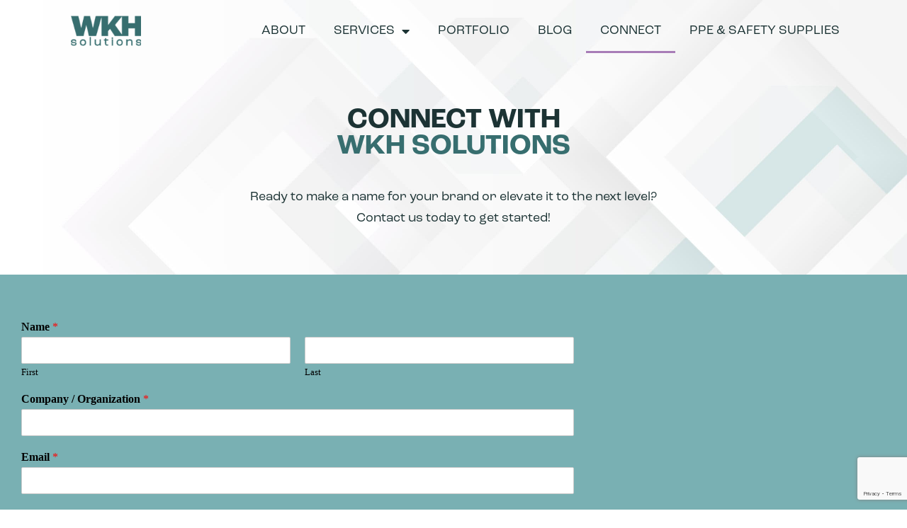

--- FILE ---
content_type: text/html; charset=UTF-8
request_url: https://wkhsolutions.com/connect/
body_size: 25648
content:
<!doctype html>
<html lang="en-US" prefix="og: https://ogp.me/ns#">
<head>
<!-- Google Tag Manager -->
<script>(function(w,d,s,l,i){w[l]=w[l]||[];w[l].push({'gtm.start':
new Date().getTime(),event:'gtm.js'});var f=d.getElementsByTagName(s)[0],
j=d.createElement(s),dl=l!='dataLayer'?'&l='+l:'';j.async=true;j.src=
'https://www.googletagmanager.com/gtm.js?id='+i+dl;f.parentNode.insertBefore(j,f);
})(window,document,'script','dataLayer','GTM-T2FJRBP');</script>
<!-- End Google Tag Manager -->
	
	<link rel="stylesheet" href="https://use.typekit.net/dxx3ijh.css">
	<meta name="p:domain_verify" content="3ef873b7474e984eeeae0cbba802cea3"/>
	
	<meta charset="UTF-8">
	<meta name="viewport" content="width=device-width, initial-scale=1">
	<link rel="profile" href="https://gmpg.org/xfn/11">
	
<!-- Search Engine Optimization by Rank Math - https://rankmath.com/ -->
<title>Contact WKH Solutions | Marketing Agency in Richmond VA</title>
<meta name="description" content="WKH Solutions is a marketing agency in Richmond Virginia. Contact us today to see how your business can grow through digital marketing."/>
<meta name="robots" content="follow, index, max-snippet:-1, max-video-preview:-1, max-image-preview:large"/>
<link rel="canonical" href="https://wkhsolutions.com/connect/" />
<meta property="og:locale" content="en_US" />
<meta property="og:type" content="article" />
<meta property="og:title" content="Contact WKH Solutions | Marketing Agency in Richmond VA" />
<meta property="og:description" content="WKH Solutions is a marketing agency in Richmond Virginia. Contact us today to see how your business can grow through digital marketing." />
<meta property="og:url" content="https://wkhsolutions.com/connect/" />
<meta property="og:site_name" content="WKH Solutions" />
<meta property="article:publisher" content="https://www.facebook.com/wkhsolutions/" />
<meta property="og:updated_time" content="2024-06-07T19:10:07+05:00" />
<meta property="og:image" content="https://wkhsolutions.com/wp-content/uploads/2022/05/wkh-contact-us-1024x512.png" />
<meta property="og:image:secure_url" content="https://wkhsolutions.com/wp-content/uploads/2022/05/wkh-contact-us-1024x512.png" />
<meta property="og:image:width" content="800" />
<meta property="og:image:height" content="400" />
<meta property="og:image:alt" content="Marketing Agency in Richmond" />
<meta property="og:image:type" content="image/png" />
<meta property="article:published_time" content="2019-02-01T20:04:04+05:00" />
<meta property="article:modified_time" content="2024-06-07T19:10:07+05:00" />
<meta name="twitter:card" content="summary_large_image" />
<meta name="twitter:title" content="Contact WKH Solutions | Marketing Agency in Richmond VA" />
<meta name="twitter:description" content="WKH Solutions is a marketing agency in Richmond Virginia. Contact us today to see how your business can grow through digital marketing." />
<meta name="twitter:site" content="@WKHSolutions" />
<meta name="twitter:creator" content="@WKHSolutions" />
<meta name="twitter:image" content="https://wkhsolutions.com/wp-content/uploads/2022/05/wkh-contact-us-1024x512.png" />
<meta name="twitter:label1" content="Time to read" />
<meta name="twitter:data1" content="Less than a minute" />
<script type="application/ld+json" class="rank-math-schema">{"@context":"https://schema.org","@graph":[{"@type":"Place","@id":"https://wkhsolutions.com/#place","address":{"@type":"PostalAddress","streetAddress":"4905 Radford Ave, Ste 203","addressLocality":"Richmond","addressRegion":"VA","postalCode":"23230","addressCountry":"USA"}},{"@type":["LocalBusiness","Organization"],"@id":"https://wkhsolutions.com/#organization","name":"WKH Solutions","url":"https://wkhsolutions.com/","sameAs":["https://www.facebook.com/wkhsolutions/","https://twitter.com/WKHSolutions"],"address":{"@type":"PostalAddress","streetAddress":"4905 Radford Ave, Ste 203","addressLocality":"Richmond","addressRegion":"VA","postalCode":"23230","addressCountry":"USA"},"logo":{"@type":"ImageObject","@id":"https://wkhsolutions.com/#logo","url":"https://wkhsolutions.com/wp-content/uploads/2021/05/WKH-Logo-MediumGreen.png","contentUrl":"https://wkhsolutions.com/wp-content/uploads/2021/05/WKH-Logo-MediumGreen.png","caption":"WKH Solutions","inLanguage":"en-US","width":"513","height":"221"},"openingHours":["Monday,Tuesday,Wednesday,Thursday,Friday 09:00-17:00"],"location":{"@id":"https://wkhsolutions.com/#place"},"image":{"@id":"https://wkhsolutions.com/#logo"},"telephone":"+1-804-658-5735"},{"@type":"WebSite","@id":"https://wkhsolutions.com/#website","url":"https://wkhsolutions.com","name":"WKH Solutions","publisher":{"@id":"https://wkhsolutions.com/#organization"},"inLanguage":"en-US"},{"@type":"ImageObject","@id":"https://wkhsolutions.com/wp-content/uploads/2021/06/WKH-Featured-Images-2.png","url":"https://wkhsolutions.com/wp-content/uploads/2021/06/WKH-Featured-Images-2.png","width":"3456","height":"1728","caption":"Marketing agency in richmond","inLanguage":"en-US"},{"@type":"ContactPage","@id":"https://wkhsolutions.com/connect/#webpage","url":"https://wkhsolutions.com/connect/","name":"Contact WKH Solutions | Marketing Agency in Richmond VA","datePublished":"2019-02-01T20:04:04+05:00","dateModified":"2024-06-07T19:10:07+05:00","isPartOf":{"@id":"https://wkhsolutions.com/#website"},"primaryImageOfPage":{"@id":"https://wkhsolutions.com/wp-content/uploads/2021/06/WKH-Featured-Images-2.png"},"inLanguage":"en-US"},{"@type":"Article","headline":"Contact WKH Solutions | Marketing Agency in Richmond VA","datePublished":"2019-02-01T20:04:04+05:00","dateModified":"2024-06-07T19:10:07+05:00","author":{"@type":"Person","name":"WKHSolutions"},"description":"WKH Solutions is a marketing agency in Richmond Virginia. Contact us today to see how your business can grow through digital marketing.","name":"Contact WKH Solutions | Marketing Agency in Richmond VA","@id":"https://wkhsolutions.com/connect/#schema-14749","isPartOf":{"@id":"https://wkhsolutions.com/connect/#webpage"},"publisher":{"@id":"https://wkhsolutions.com/#organization"},"image":{"@id":"https://wkhsolutions.com/wp-content/uploads/2021/06/WKH-Featured-Images-2.png"},"inLanguage":"en-US","mainEntityOfPage":{"@id":"https://wkhsolutions.com/connect/#webpage"}}]}</script>
<!-- /Rank Math WordPress SEO plugin -->

<link rel="alternate" type="application/rss+xml" title="WKH Solutions &raquo; Feed" href="https://wkhsolutions.com/feed/" />
<link rel="alternate" type="application/rss+xml" title="WKH Solutions &raquo; Comments Feed" href="https://wkhsolutions.com/comments/feed/" />
<link rel="alternate" title="oEmbed (JSON)" type="application/json+oembed" href="https://wkhsolutions.com/wp-json/oembed/1.0/embed?url=https%3A%2F%2Fwkhsolutions.com%2Fconnect%2F" />
<link rel="alternate" title="oEmbed (XML)" type="text/xml+oembed" href="https://wkhsolutions.com/wp-json/oembed/1.0/embed?url=https%3A%2F%2Fwkhsolutions.com%2Fconnect%2F&#038;format=xml" />
<link rel="stylesheet" type="text/css" href="https://use.typekit.net/dxx3ijh.css"><style id='wp-img-auto-sizes-contain-inline-css' type='text/css'>
img:is([sizes=auto i],[sizes^="auto," i]){contain-intrinsic-size:3000px 1500px}
/*# sourceURL=wp-img-auto-sizes-contain-inline-css */
</style>
<link rel='stylesheet' id='premium-addons-css' href='https://cdn.shortpixel.ai/spai/q_orig+ret_auto+to_webp+v_1/wkhsolutions.com/wp-content/plugins/premium-addons-for-elementor/assets/frontend/min-css/premium-addons.min.css?ver=4.11.63' data-spai-egr='1' type='text/css' media='all' />
<style id='wp-emoji-styles-inline-css' type='text/css'>

	img.wp-smiley, img.emoji {
		display: inline !important;
		border: none !important;
		box-shadow: none !important;
		height: 1em !important;
		width: 1em !important;
		margin: 0 0.07em !important;
		vertical-align: -0.1em !important;
		background: none !important;
		padding: 0 !important;
	}
/*# sourceURL=wp-emoji-styles-inline-css */
</style>
<style id='classic-theme-styles-inline-css' type='text/css'>
/*! This file is auto-generated */
.wp-block-button__link{color:#fff;background-color:#32373c;border-radius:9999px;box-shadow:none;text-decoration:none;padding:calc(.667em + 2px) calc(1.333em + 2px);font-size:1.125em}.wp-block-file__button{background:#32373c;color:#fff;text-decoration:none}
/*# sourceURL=/wp-includes/css/classic-themes.min.css */
</style>
<style id='global-styles-inline-css' type='text/css'>
:root{--wp--preset--aspect-ratio--square: 1;--wp--preset--aspect-ratio--4-3: 4/3;--wp--preset--aspect-ratio--3-4: 3/4;--wp--preset--aspect-ratio--3-2: 3/2;--wp--preset--aspect-ratio--2-3: 2/3;--wp--preset--aspect-ratio--16-9: 16/9;--wp--preset--aspect-ratio--9-16: 9/16;--wp--preset--color--black: #000000;--wp--preset--color--cyan-bluish-gray: #abb8c3;--wp--preset--color--white: #ffffff;--wp--preset--color--pale-pink: #f78da7;--wp--preset--color--vivid-red: #cf2e2e;--wp--preset--color--luminous-vivid-orange: #ff6900;--wp--preset--color--luminous-vivid-amber: #fcb900;--wp--preset--color--light-green-cyan: #7bdcb5;--wp--preset--color--vivid-green-cyan: #00d084;--wp--preset--color--pale-cyan-blue: #8ed1fc;--wp--preset--color--vivid-cyan-blue: #0693e3;--wp--preset--color--vivid-purple: #9b51e0;--wp--preset--gradient--vivid-cyan-blue-to-vivid-purple: linear-gradient(135deg,rgb(6,147,227) 0%,rgb(155,81,224) 100%);--wp--preset--gradient--light-green-cyan-to-vivid-green-cyan: linear-gradient(135deg,rgb(122,220,180) 0%,rgb(0,208,130) 100%);--wp--preset--gradient--luminous-vivid-amber-to-luminous-vivid-orange: linear-gradient(135deg,rgb(252,185,0) 0%,rgb(255,105,0) 100%);--wp--preset--gradient--luminous-vivid-orange-to-vivid-red: linear-gradient(135deg,rgb(255,105,0) 0%,rgb(207,46,46) 100%);--wp--preset--gradient--very-light-gray-to-cyan-bluish-gray: linear-gradient(135deg,rgb(238,238,238) 0%,rgb(169,184,195) 100%);--wp--preset--gradient--cool-to-warm-spectrum: linear-gradient(135deg,rgb(74,234,220) 0%,rgb(151,120,209) 20%,rgb(207,42,186) 40%,rgb(238,44,130) 60%,rgb(251,105,98) 80%,rgb(254,248,76) 100%);--wp--preset--gradient--blush-light-purple: linear-gradient(135deg,rgb(255,206,236) 0%,rgb(152,150,240) 100%);--wp--preset--gradient--blush-bordeaux: linear-gradient(135deg,rgb(254,205,165) 0%,rgb(254,45,45) 50%,rgb(107,0,62) 100%);--wp--preset--gradient--luminous-dusk: linear-gradient(135deg,rgb(255,203,112) 0%,rgb(199,81,192) 50%,rgb(65,88,208) 100%);--wp--preset--gradient--pale-ocean: linear-gradient(135deg,rgb(255,245,203) 0%,rgb(182,227,212) 50%,rgb(51,167,181) 100%);--wp--preset--gradient--electric-grass: linear-gradient(135deg,rgb(202,248,128) 0%,rgb(113,206,126) 100%);--wp--preset--gradient--midnight: linear-gradient(135deg,rgb(2,3,129) 0%,rgb(40,116,252) 100%);--wp--preset--font-size--small: 13px;--wp--preset--font-size--medium: 20px;--wp--preset--font-size--large: 36px;--wp--preset--font-size--x-large: 42px;--wp--preset--spacing--20: 0.44rem;--wp--preset--spacing--30: 0.67rem;--wp--preset--spacing--40: 1rem;--wp--preset--spacing--50: 1.5rem;--wp--preset--spacing--60: 2.25rem;--wp--preset--spacing--70: 3.38rem;--wp--preset--spacing--80: 5.06rem;--wp--preset--shadow--natural: 6px 6px 9px rgba(0, 0, 0, 0.2);--wp--preset--shadow--deep: 12px 12px 50px rgba(0, 0, 0, 0.4);--wp--preset--shadow--sharp: 6px 6px 0px rgba(0, 0, 0, 0.2);--wp--preset--shadow--outlined: 6px 6px 0px -3px rgb(255, 255, 255), 6px 6px rgb(0, 0, 0);--wp--preset--shadow--crisp: 6px 6px 0px rgb(0, 0, 0);}:where(.is-layout-flex){gap: 0.5em;}:where(.is-layout-grid){gap: 0.5em;}body .is-layout-flex{display: flex;}.is-layout-flex{flex-wrap: wrap;align-items: center;}.is-layout-flex > :is(*, div){margin: 0;}body .is-layout-grid{display: grid;}.is-layout-grid > :is(*, div){margin: 0;}:where(.wp-block-columns.is-layout-flex){gap: 2em;}:where(.wp-block-columns.is-layout-grid){gap: 2em;}:where(.wp-block-post-template.is-layout-flex){gap: 1.25em;}:where(.wp-block-post-template.is-layout-grid){gap: 1.25em;}.has-black-color{color: var(--wp--preset--color--black) !important;}.has-cyan-bluish-gray-color{color: var(--wp--preset--color--cyan-bluish-gray) !important;}.has-white-color{color: var(--wp--preset--color--white) !important;}.has-pale-pink-color{color: var(--wp--preset--color--pale-pink) !important;}.has-vivid-red-color{color: var(--wp--preset--color--vivid-red) !important;}.has-luminous-vivid-orange-color{color: var(--wp--preset--color--luminous-vivid-orange) !important;}.has-luminous-vivid-amber-color{color: var(--wp--preset--color--luminous-vivid-amber) !important;}.has-light-green-cyan-color{color: var(--wp--preset--color--light-green-cyan) !important;}.has-vivid-green-cyan-color{color: var(--wp--preset--color--vivid-green-cyan) !important;}.has-pale-cyan-blue-color{color: var(--wp--preset--color--pale-cyan-blue) !important;}.has-vivid-cyan-blue-color{color: var(--wp--preset--color--vivid-cyan-blue) !important;}.has-vivid-purple-color{color: var(--wp--preset--color--vivid-purple) !important;}.has-black-background-color{background-color: var(--wp--preset--color--black) !important;}.has-cyan-bluish-gray-background-color{background-color: var(--wp--preset--color--cyan-bluish-gray) !important;}.has-white-background-color{background-color: var(--wp--preset--color--white) !important;}.has-pale-pink-background-color{background-color: var(--wp--preset--color--pale-pink) !important;}.has-vivid-red-background-color{background-color: var(--wp--preset--color--vivid-red) !important;}.has-luminous-vivid-orange-background-color{background-color: var(--wp--preset--color--luminous-vivid-orange) !important;}.has-luminous-vivid-amber-background-color{background-color: var(--wp--preset--color--luminous-vivid-amber) !important;}.has-light-green-cyan-background-color{background-color: var(--wp--preset--color--light-green-cyan) !important;}.has-vivid-green-cyan-background-color{background-color: var(--wp--preset--color--vivid-green-cyan) !important;}.has-pale-cyan-blue-background-color{background-color: var(--wp--preset--color--pale-cyan-blue) !important;}.has-vivid-cyan-blue-background-color{background-color: var(--wp--preset--color--vivid-cyan-blue) !important;}.has-vivid-purple-background-color{background-color: var(--wp--preset--color--vivid-purple) !important;}.has-black-border-color{border-color: var(--wp--preset--color--black) !important;}.has-cyan-bluish-gray-border-color{border-color: var(--wp--preset--color--cyan-bluish-gray) !important;}.has-white-border-color{border-color: var(--wp--preset--color--white) !important;}.has-pale-pink-border-color{border-color: var(--wp--preset--color--pale-pink) !important;}.has-vivid-red-border-color{border-color: var(--wp--preset--color--vivid-red) !important;}.has-luminous-vivid-orange-border-color{border-color: var(--wp--preset--color--luminous-vivid-orange) !important;}.has-luminous-vivid-amber-border-color{border-color: var(--wp--preset--color--luminous-vivid-amber) !important;}.has-light-green-cyan-border-color{border-color: var(--wp--preset--color--light-green-cyan) !important;}.has-vivid-green-cyan-border-color{border-color: var(--wp--preset--color--vivid-green-cyan) !important;}.has-pale-cyan-blue-border-color{border-color: var(--wp--preset--color--pale-cyan-blue) !important;}.has-vivid-cyan-blue-border-color{border-color: var(--wp--preset--color--vivid-cyan-blue) !important;}.has-vivid-purple-border-color{border-color: var(--wp--preset--color--vivid-purple) !important;}.has-vivid-cyan-blue-to-vivid-purple-gradient-background{background: var(--wp--preset--gradient--vivid-cyan-blue-to-vivid-purple) !important;}.has-light-green-cyan-to-vivid-green-cyan-gradient-background{background: var(--wp--preset--gradient--light-green-cyan-to-vivid-green-cyan) !important;}.has-luminous-vivid-amber-to-luminous-vivid-orange-gradient-background{background: var(--wp--preset--gradient--luminous-vivid-amber-to-luminous-vivid-orange) !important;}.has-luminous-vivid-orange-to-vivid-red-gradient-background{background: var(--wp--preset--gradient--luminous-vivid-orange-to-vivid-red) !important;}.has-very-light-gray-to-cyan-bluish-gray-gradient-background{background: var(--wp--preset--gradient--very-light-gray-to-cyan-bluish-gray) !important;}.has-cool-to-warm-spectrum-gradient-background{background: var(--wp--preset--gradient--cool-to-warm-spectrum) !important;}.has-blush-light-purple-gradient-background{background: var(--wp--preset--gradient--blush-light-purple) !important;}.has-blush-bordeaux-gradient-background{background: var(--wp--preset--gradient--blush-bordeaux) !important;}.has-luminous-dusk-gradient-background{background: var(--wp--preset--gradient--luminous-dusk) !important;}.has-pale-ocean-gradient-background{background: var(--wp--preset--gradient--pale-ocean) !important;}.has-electric-grass-gradient-background{background: var(--wp--preset--gradient--electric-grass) !important;}.has-midnight-gradient-background{background: var(--wp--preset--gradient--midnight) !important;}.has-small-font-size{font-size: var(--wp--preset--font-size--small) !important;}.has-medium-font-size{font-size: var(--wp--preset--font-size--medium) !important;}.has-large-font-size{font-size: var(--wp--preset--font-size--large) !important;}.has-x-large-font-size{font-size: var(--wp--preset--font-size--x-large) !important;}
:where(.wp-block-post-template.is-layout-flex){gap: 1.25em;}:where(.wp-block-post-template.is-layout-grid){gap: 1.25em;}
:where(.wp-block-term-template.is-layout-flex){gap: 1.25em;}:where(.wp-block-term-template.is-layout-grid){gap: 1.25em;}
:where(.wp-block-columns.is-layout-flex){gap: 2em;}:where(.wp-block-columns.is-layout-grid){gap: 2em;}
:root :where(.wp-block-pullquote){font-size: 1.5em;line-height: 1.6;}
/*# sourceURL=global-styles-inline-css */
</style>
<link rel='stylesheet' id='elementor-hello-theme-style-css' href='https://cdn.shortpixel.ai/spai/q_orig+ret_auto+to_webp+v_1/wkhsolutions.com/wp-content/themes/hello-theme-child/style.css?ver=6.9' data-spai-egr='1' type='text/css' media='all' />
<link rel='stylesheet' id='elementor-frontend-css' href='https://cdn.shortpixel.ai/spai/q_orig+ret_auto+to_webp+v_1/wkhsolutions.com/wp-content/uploads/elementor/css/custom-frontend.min.css?ver=1768244516' data-spai-egr='1' type='text/css' media='all' />
<link rel='stylesheet' id='widget-image-css' href='https://cdn.shortpixel.ai/spai/q_orig+ret_auto+to_webp+v_1/wkhsolutions.com/wp-content/plugins/elementor/assets/css/widget-image.min.css?ver=3.34.1' data-spai-egr='1' type='text/css' media='all' />
<link rel='stylesheet' id='widget-nav-menu-css' href='https://cdn.shortpixel.ai/spai/q_orig+ret_auto+to_webp+v_1/wkhsolutions.com/wp-content/uploads/elementor/css/custom-pro-widget-nav-menu.min.css?ver=1768244516' data-spai-egr='1' type='text/css' media='all' />
<link rel='stylesheet' id='e-sticky-css' href='https://cdn.shortpixel.ai/spai/q_orig+ret_auto+to_webp+v_1/wkhsolutions.com/wp-content/plugins/elementor-pro/assets/css/modules/sticky.min.css?ver=3.34.0' data-spai-egr='1' type='text/css' media='all' />
<link rel='stylesheet' id='widget-heading-css' href='https://cdn.shortpixel.ai/spai/q_orig+ret_auto+to_webp+v_1/wkhsolutions.com/wp-content/plugins/elementor/assets/css/widget-heading.min.css?ver=3.34.1' data-spai-egr='1' type='text/css' media='all' />
<link rel='stylesheet' id='widget-icon-box-css' href='https://cdn.shortpixel.ai/spai/q_orig+ret_auto+to_webp+v_1/wkhsolutions.com/wp-content/uploads/elementor/css/custom-widget-icon-box.min.css?ver=1768244516' data-spai-egr='1' type='text/css' media='all' />
<link rel='stylesheet' id='widget-form-css' href='https://cdn.shortpixel.ai/spai/q_orig+ret_auto+to_webp+v_1/wkhsolutions.com/wp-content/plugins/elementor-pro/assets/css/widget-form.min.css?ver=3.34.0' data-spai-egr='1' type='text/css' media='all' />
<link rel='stylesheet' id='e-animation-grow-css' href='https://cdn.shortpixel.ai/spai/q_orig+ret_auto+to_webp+v_1/wkhsolutions.com/wp-content/plugins/elementor/assets/lib/animations/styles/e-animation-grow.min.css?ver=3.34.1' data-spai-egr='1' type='text/css' media='all' />
<link rel='stylesheet' id='widget-social-icons-css' href='https://cdn.shortpixel.ai/spai/q_orig+ret_auto+to_webp+v_1/wkhsolutions.com/wp-content/plugins/elementor/assets/css/widget-social-icons.min.css?ver=3.34.1' data-spai-egr='1' type='text/css' media='all' />
<link rel='stylesheet' id='e-apple-webkit-css' href='https://cdn.shortpixel.ai/spai/q_orig+ret_auto+to_webp+v_1/wkhsolutions.com/wp-content/uploads/elementor/css/custom-apple-webkit.min.css?ver=1768244516' data-spai-egr='1' type='text/css' media='all' />
<link rel='stylesheet' id='pa-glass-css' href='https://cdn.shortpixel.ai/spai/q_orig+ret_auto+to_webp+v_1/wkhsolutions.com/wp-content/plugins/premium-addons-for-elementor/assets/frontend/min-css/liquid-glass.min.css?ver=4.11.63' data-spai-egr='1' type='text/css' media='all' />
<link rel='stylesheet' id='pa-prettyphoto-css' href='https://cdn.shortpixel.ai/spai/q_orig+ret_auto+to_webp+v_1/wkhsolutions.com/wp-content/plugins/premium-addons-for-elementor/assets/frontend/min-css/prettyphoto.min.css?ver=4.11.63' data-spai-egr='1' type='text/css' media='all' />
<link rel='stylesheet' id='swiper-css' href='https://cdn.shortpixel.ai/spai/q_orig+ret_auto+to_webp+v_1/wkhsolutions.com/wp-content/plugins/elementor/assets/lib/swiper/v8/css/swiper.min.css?ver=8.4.5' data-spai-egr='1' type='text/css' media='all' />
<link rel='stylesheet' id='e-swiper-css' href='https://cdn.shortpixel.ai/spai/q_orig+ret_auto+to_webp+v_1/wkhsolutions.com/wp-content/plugins/elementor/assets/css/conditionals/e-swiper.min.css?ver=3.34.1' data-spai-egr='1' type='text/css' media='all' />
<link rel='stylesheet' id='e-popup-css' href='https://cdn.shortpixel.ai/spai/q_orig+ret_auto+to_webp+v_1/wkhsolutions.com/wp-content/plugins/elementor-pro/assets/css/conditionals/popup.min.css?ver=3.34.0' data-spai-egr='1' type='text/css' media='all' />
<link rel='stylesheet' id='elementor-icons-css' href='https://cdn.shortpixel.ai/spai/q_orig+ret_auto+to_webp+v_1/wkhsolutions.com/wp-content/plugins/elementor/assets/lib/eicons/css/elementor-icons.min.css?ver=5.45.0' data-spai-egr='1' type='text/css' media='all' />
<link rel='stylesheet' id='elementor-post-975-css' href='https://cdn.shortpixel.ai/spai/q_orig+ret_auto+to_webp+v_1/wkhsolutions.com/wp-content/uploads/elementor/css/post-975.css?ver=1768244516' data-spai-egr='1' type='text/css' media='all' />
<link rel='stylesheet' id='font-awesome-5-all-css' href='https://cdn.shortpixel.ai/spai/q_orig+ret_auto+to_webp+v_1/wkhsolutions.com/wp-content/plugins/elementor/assets/lib/font-awesome/css/all.min.css?ver=4.11.63' data-spai-egr='1' type='text/css' media='all' />
<link rel='stylesheet' id='font-awesome-4-shim-css' href='https://cdn.shortpixel.ai/spai/q_orig+ret_auto+to_webp+v_1/wkhsolutions.com/wp-content/plugins/elementor/assets/lib/font-awesome/css/v4-shims.min.css?ver=3.34.1' data-spai-egr='1' type='text/css' media='all' />
<link rel='stylesheet' id='widget-loop-common-css' href='https://cdn.shortpixel.ai/spai/q_orig+ret_auto+to_webp+v_1/wkhsolutions.com/wp-content/plugins/elementor-pro/assets/css/widget-loop-common.min.css?ver=3.34.0' data-spai-egr='1' type='text/css' media='all' />
<link rel='stylesheet' id='widget-loop-carousel-css' href='https://cdn.shortpixel.ai/spai/q_orig+ret_auto+to_webp+v_1/wkhsolutions.com/wp-content/plugins/elementor-pro/assets/css/widget-loop-carousel.min.css?ver=3.34.0' data-spai-egr='1' type='text/css' media='all' />
<link rel='stylesheet' id='elementor-post-421-css' href='https://cdn.shortpixel.ai/spai/q_orig+ret_auto+to_webp+v_1/wkhsolutions.com/wp-content/uploads/elementor/css/post-421.css?ver=1768245390' data-spai-egr='1' type='text/css' media='all' />
<link rel='stylesheet' id='elementor-post-1756-css' href='https://cdn.shortpixel.ai/spai/q_orig+ret_auto+to_webp+v_1/wkhsolutions.com/wp-content/uploads/elementor/css/post-1756.css?ver=1768244517' data-spai-egr='1' type='text/css' media='all' />
<link rel='stylesheet' id='elementor-post-5020-css' href='https://cdn.shortpixel.ai/spai/q_orig+ret_auto+to_webp+v_1/wkhsolutions.com/wp-content/uploads/elementor/css/post-5020.css?ver=1768244517' data-spai-egr='1' type='text/css' media='all' />
<link rel='stylesheet' id='elementor-post-4203-css' href='https://cdn.shortpixel.ai/spai/q_orig+ret_auto+to_webp+v_1/wkhsolutions.com/wp-content/uploads/elementor/css/post-4203.css?ver=1768244517' data-spai-egr='1' type='text/css' media='all' />
<link rel='stylesheet' id='elementor-icons-shared-0-css' href='https://cdn.shortpixel.ai/spai/q_orig+ret_auto+to_webp+v_1/wkhsolutions.com/wp-content/plugins/elementor/assets/lib/font-awesome/css/fontawesome.min.css?ver=5.15.3' data-spai-egr='1' type='text/css' media='all' />
<link rel='stylesheet' id='elementor-icons-fa-solid-css' href='https://cdn.shortpixel.ai/spai/q_orig+ret_auto+to_webp+v_1/wkhsolutions.com/wp-content/plugins/elementor/assets/lib/font-awesome/css/solid.min.css?ver=5.15.3' data-spai-egr='1' type='text/css' media='all' />
<link rel='stylesheet' id='elementor-icons-fa-brands-css' href='https://cdn.shortpixel.ai/spai/q_orig+ret_auto+to_webp+v_1/wkhsolutions.com/wp-content/plugins/elementor/assets/lib/font-awesome/css/brands.min.css?ver=5.15.3' data-spai-egr='1' type='text/css' media='all' />
<script type="text/javascript" src="https://wkhsolutions.com/wp-includes/js/jquery/jquery.min.js?ver=3.7.1" id="jquery-core-js"></script>
<script type="text/javascript" src="https://wkhsolutions.com/wp-includes/js/jquery/jquery-migrate.min.js?ver=3.4.1" id="jquery-migrate-js"></script>
<script type="text/javascript" src="https://wkhsolutions.com/wp-content/plugins/elementor/assets/lib/font-awesome/js/v4-shims.min.js?ver=3.34.1" id="font-awesome-4-shim-js"></script>
<link rel="https://api.w.org/" href="https://wkhsolutions.com/wp-json/" /><link rel="alternate" title="JSON" type="application/json" href="https://wkhsolutions.com/wp-json/wp/v2/pages/421" /><link rel="EditURI" type="application/rsd+xml" title="RSD" href="https://wkhsolutions.com/xmlrpc.php?rsd" />
<meta name="generator" content="WordPress 6.9" />
<link rel='shortlink' href='https://wkhsolutions.com/?p=421' />
<meta name="generator" content="Elementor 3.34.1; features: additional_custom_breakpoints; settings: css_print_method-external, google_font-enabled, font_display-swap">
			<style>
				.e-con.e-parent:nth-of-type(n+4):not(.e-lazyloaded):not(.e-no-lazyload),
				.e-con.e-parent:nth-of-type(n+4):not(.e-lazyloaded):not(.e-no-lazyload) * {
					background-image: none !important;
				}
				@media screen and (max-height: 1024px) {
					.e-con.e-parent:nth-of-type(n+3):not(.e-lazyloaded):not(.e-no-lazyload),
					.e-con.e-parent:nth-of-type(n+3):not(.e-lazyloaded):not(.e-no-lazyload) * {
						background-image: none !important;
					}
				}
				@media screen and (max-height: 640px) {
					.e-con.e-parent:nth-of-type(n+2):not(.e-lazyloaded):not(.e-no-lazyload),
					.e-con.e-parent:nth-of-type(n+2):not(.e-lazyloaded):not(.e-no-lazyload) * {
						background-image: none !important;
					}
				}
			</style>
			<link rel="icon" href="https://cdn.shortpixel.ai/spai/q_glossy+ret_img+to_webp/wkhsolutions.com/wp-content/uploads/2020/02/Favicon-Logo-02-150x150.png" data-spai-egr="1" sizes="32x32" />
<link rel="icon" href="https://cdn.shortpixel.ai/spai/q_glossy+ret_img+to_webp/wkhsolutions.com/wp-content/uploads/2020/02/Favicon-Logo-02-300x300.png" data-spai-egr="1" sizes="192x192" />
<link rel="apple-touch-icon" href="https://cdn.shortpixel.ai/spai/q_glossy+ret_img+to_webp/wkhsolutions.com/wp-content/uploads/2020/02/Favicon-Logo-02-300x300.png" data-spai-egr="1" />
<meta name="msapplication-TileImage" content="https://wkhsolutions.com/wp-content/uploads/2020/02/Favicon-Logo-02-300x300.png" />
		<style type="text/css" id="wp-custom-css">
			body {margin:0px;}

.page-id-3 .elementor-page-title, h1.entry-title {display:none !important;}

.page-id-1844 header.page-header, .home header.page-header {
    display: none !important;
}
.page-id-5 header.page-header {
    display: none !important;
}
.page-id-216 header.page-header {
    display: none !important;
}

/*multi-headings*/
.multi-darkgreen {
    color:#1c3334;
    font-weight: 600;
    line-height: .5em
}
.multi-medgreen {
    color:#376E6F;
    font-weight: 600;
    line-height: .5em
}
.multi-lightgreen {
    color:#79B0B3;
    font-weight: 600;
    line-height: .5em
}
.multi-lightestgreen {
    color:#B1DDE0;
    font-weight: 600;
    line-height: .5em
}


/* blog */
.blog-post h2 {
	color:#376E6F; 
	font-weight:600 !important;
	text-transform: capitalize;
	 font-size:2em;
}
.blog-post h3 {
	color:#B67BDA;
	font-weight:500 !important;
	text-transform: capitalize;
 font-size:1.35em;
}
.blog-post h4 {
	color:#000000;
	font-weight:500 !important;
	text-transform: capitalize;
	font-size:1.15em;
}

.single-post .elementor a {
	color:#376E6F !important;
}
.single-post .elementor  a:hover {
	color:#B67BDA !important;
}
.author-names .elementor-shortcode {
    text-align: center;
}
a.author.url.fn {
    font-weight: 500;
}


.alignright {
    float: right;
}
.alignleft {
	float:left;
}

input[type="text"].elementor-field::-webkit-input-placeholder {
    opacity: 1 !important;
}
input[type="email"].elementor-field::-webkit-input-placeholder {
    opacity: 1 !important;
}
input[type="email"].elementor-field::-webkit-input-placeholder {
    opacity: 1 !important;
}
input[type="url"].elementor-field::-webkit-input-placeholder {
    opacity: 1 !important;
}
textarea[name="form_fields[1qsba9v]"].elementor-field::-webkit-input-placeholder {
    opacity: 1 !important;
}
canvas {
  display: block;
  width: 100vw;
  height: 100vh;
}

body {overflow-x:hidden !important;}

.elementor-kit-975 p {
    margin-bottom: 0 !important;
}

#footer-contact a {
    color: #1C3334 !important;
}
#footer-contact a:hover {
    color: #B67BDA !important;
}


@media screen and (max-width: 1200px) {
  .elementor-1996 .elementor-element.elementor-element-c41ecb7 .elementor-nav-menu .elementor-item {
    font-size: 40px;
}
}
/*testing */
.diagonal-btn-right a::after {
    content: "";
    width: 50px;
    height: 100%;
    position: absolute;
    right: -20px;
    top: 0;
    background: #81B06A;
    z-index: -1;
    transform: skew(25deg);
}
.diagonal-btn-both a::after {
    content: "";
    width: 50px;
    height: 100%;
    position: absolute;
    right: -20px;
    top: 0;
    background: #81B06A;
    z-index: -1;
    transform: skew(25deg);
}
.diagonal-btn-both a::before {
    content: "";
    width: 50px;
    height: 100%;
    position: absolute;
    left: -20px;
    top: 0;
    background: #81B06A;
    z-index: -1;
    transform: skew(-25deg);
}
.diagonal-btn-left a::before {
    content: "";
    width: 50px;
    height: 100%;
    position: absolute;
    left: -20px;
    top: 0;
    background: #81B06A;
    z-index: -1;
    transform: skew(-25deg);
}
.diagonal-image img {
   padding-right: 50px;
    clip-path: polygon(0 0, 70% 0, 90% 100%, 0% 100%);
}

.diagonal-column-left {
   padding-right: 50px;
    clip-path: polygon(0 0, 70% 0, 90% 100%, 0% 100%);
}		</style>
		<link href="https://cdn.shortpixel.ai" rel="preconnect" crossorigin></head>
<body data-rsssl=1 class="wp-singular page-template page-template-elementor_header_footer page page-id-421 wp-custom-logo wp-theme-elementor-hello-theme-master wp-child-theme-hello-theme-child elementor-default elementor-template-full-width elementor-kit-975 elementor-page elementor-page-421">
	
<!-- Google Tag Manager (noscript) -->
<noscript><iframe src="https://www.googletagmanager.com/ns.html?id=GTM-T2FJRBP"
height="0" width="0" style="display:none;visibility:hidden"></iframe></noscript>
<!-- End Google Tag Manager (noscript) -->

		<header data-elementor-type="header" data-elementor-id="1756" class="elementor elementor-1756 elementor-location-header" data-elementor-post-type="elementor_library">
					<section class="elementor-section elementor-top-section elementor-element elementor-element-5b62cee elementor-section-full_width elementor-section-height-default elementor-section-height-default" data-id="5b62cee" data-element_type="section" data-settings="{&quot;background_background&quot;:&quot;classic&quot;}">
						<div class="elementor-container elementor-column-gap-no">
					<div class="elementor-column elementor-col-50 elementor-top-column elementor-element elementor-element-6e0a5c1" data-id="6e0a5c1" data-element_type="column">
			<div class="elementor-widget-wrap elementor-element-populated">
						<div class="elementor-element elementor-element-f20d798 no-lazy elementor-widget elementor-widget-image" data-id="f20d798" data-element_type="widget" data-widget_type="image.default">
				<div class="elementor-widget-container">
																<a href="/">
							<img fetchpriority="high" width="513" height="221" src="[data-uri]" data-spai="1" class="attachment-medium_large size-medium_large wp-image-3999" alt=""  />								</a>
															</div>
				</div>
					</div>
		</div>
				<div class="elementor-column elementor-col-50 elementor-top-column elementor-element elementor-element-6df00cf" data-id="6df00cf" data-element_type="column">
			<div class="elementor-widget-wrap elementor-element-populated">
						<div class="elementor-element elementor-element-53a842e elementor-nav-menu__align-end elementor-nav-menu--dropdown-mobile_extra elementor-nav-menu--stretch elementor-nav-menu__text-align-aside elementor-nav-menu--toggle elementor-nav-menu--burger elementor-widget elementor-widget-nav-menu" data-id="53a842e" data-element_type="widget"  data-settings="{&quot;full_width&quot;:&quot;stretch&quot;,&quot;layout&quot;:&quot;horizontal&quot;,&quot;submenu_icon&quot;:{&quot;value&quot;:&quot;&lt;i class=\&quot;fas fa-caret-down\&quot; aria-hidden=\&quot;true\&quot;&gt;&lt;/i&gt;&quot;,&quot;library&quot;:&quot;fa-solid&quot;},&quot;toggle&quot;:&quot;burger&quot;}" data-spai-egr="1" data-widget_type="nav-menu.default">
				<div class="elementor-widget-container">
								<nav aria-label="Menu" class="elementor-nav-menu--main elementor-nav-menu__container elementor-nav-menu--layout-horizontal e--pointer-underline e--animation-fade">
				<ul id="menu-1-53a842e" class="elementor-nav-menu"><li class="menu-item menu-item-type-post_type menu-item-object-page menu-item-3195"><a href="https://wkhsolutions.com/about/" class="elementor-item">About</a></li>
<li class="menu-item menu-item-type-post_type menu-item-object-page menu-item-has-children menu-item-1913"><a href="https://wkhsolutions.com/services/" class="elementor-item">Services</a>
<ul class="sub-menu elementor-nav-menu--dropdown">
	<li class="menu-item menu-item-type-post_type menu-item-object-services menu-item-6200"><a href="https://wkhsolutions.com/services/analytics/" class="elementor-sub-item">Analytics</a></li>
	<li class="menu-item menu-item-type-post_type menu-item-object-services menu-item-6201"><a href="https://wkhsolutions.com/services/brand-development/" class="elementor-sub-item">Brand Development</a></li>
	<li class="menu-item menu-item-type-post_type menu-item-object-services menu-item-6202"><a href="https://wkhsolutions.com/services/copywriting/" class="elementor-sub-item">Copywriting</a></li>
	<li class="menu-item menu-item-type-post_type menu-item-object-services menu-item-6203"><a href="https://wkhsolutions.com/services/email-marketing/" class="elementor-sub-item">Email Marketing</a></li>
	<li class="menu-item menu-item-type-post_type menu-item-object-services menu-item-6204"><a href="https://wkhsolutions.com/services/graphic-design/" class="elementor-sub-item">Graphic Design</a></li>
	<li class="menu-item menu-item-type-post_type menu-item-object-services menu-item-6205"><a href="https://wkhsolutions.com/services/paid-advertising/" class="elementor-sub-item">Paid Advertising</a></li>
	<li class="menu-item menu-item-type-post_type menu-item-object-services menu-item-6206"><a href="https://wkhsolutions.com/services/search-engine-optimization/" class="elementor-sub-item">Search Engine Optimization</a></li>
	<li class="menu-item menu-item-type-post_type menu-item-object-services menu-item-6207"><a href="https://wkhsolutions.com/services/social-media-marketing/" class="elementor-sub-item">Social Media Marketing</a></li>
	<li class="menu-item menu-item-type-post_type menu-item-object-services menu-item-6208"><a href="https://wkhsolutions.com/services/strategy/" class="elementor-sub-item">Strategy</a></li>
	<li class="menu-item menu-item-type-post_type menu-item-object-services menu-item-6209"><a href="https://wkhsolutions.com/services/website-design/" class="elementor-sub-item">Website Design</a></li>
</ul>
</li>
<li class="menu-item menu-item-type-post_type menu-item-object-page menu-item-1603"><a href="https://wkhsolutions.com/portfolio/" class="elementor-item">Portfolio</a></li>
<li class="menu-item menu-item-type-post_type menu-item-object-page menu-item-2097"><a href="https://wkhsolutions.com/blog/" class="elementor-item">Blog</a></li>
<li class="menu-item menu-item-type-post_type menu-item-object-page current-menu-item page_item page-item-421 current_page_item menu-item-1602"><a href="https://wkhsolutions.com/connect/" aria-current="page" class="elementor-item elementor-item-active">Connect</a></li>
<li class="menu-item menu-item-type-post_type menu-item-object-page menu-item-6780"><a href="https://wkhsolutions.com/ppe/" class="elementor-item">PPE &#038; Safety Supplies</a></li>
</ul>			</nav>
					<div class="elementor-menu-toggle" role="button" tabindex="0" aria-label="Menu Toggle" aria-expanded="false">
			<i aria-hidden="true" role="presentation" class="elementor-menu-toggle__icon--open eicon-menu-bar"></i><i aria-hidden="true" role="presentation" class="elementor-menu-toggle__icon--close eicon-close"></i>		</div>
					<nav class="elementor-nav-menu--dropdown elementor-nav-menu__container" aria-hidden="true">
				<ul id="menu-2-53a842e" class="elementor-nav-menu"><li class="menu-item menu-item-type-post_type menu-item-object-page menu-item-3195"><a href="https://wkhsolutions.com/about/" class="elementor-item" tabindex="-1">About</a></li>
<li class="menu-item menu-item-type-post_type menu-item-object-page menu-item-has-children menu-item-1913"><a href="https://wkhsolutions.com/services/" class="elementor-item" tabindex="-1">Services</a>
<ul class="sub-menu elementor-nav-menu--dropdown">
	<li class="menu-item menu-item-type-post_type menu-item-object-services menu-item-6200"><a href="https://wkhsolutions.com/services/analytics/" class="elementor-sub-item" tabindex="-1">Analytics</a></li>
	<li class="menu-item menu-item-type-post_type menu-item-object-services menu-item-6201"><a href="https://wkhsolutions.com/services/brand-development/" class="elementor-sub-item" tabindex="-1">Brand Development</a></li>
	<li class="menu-item menu-item-type-post_type menu-item-object-services menu-item-6202"><a href="https://wkhsolutions.com/services/copywriting/" class="elementor-sub-item" tabindex="-1">Copywriting</a></li>
	<li class="menu-item menu-item-type-post_type menu-item-object-services menu-item-6203"><a href="https://wkhsolutions.com/services/email-marketing/" class="elementor-sub-item" tabindex="-1">Email Marketing</a></li>
	<li class="menu-item menu-item-type-post_type menu-item-object-services menu-item-6204"><a href="https://wkhsolutions.com/services/graphic-design/" class="elementor-sub-item" tabindex="-1">Graphic Design</a></li>
	<li class="menu-item menu-item-type-post_type menu-item-object-services menu-item-6205"><a href="https://wkhsolutions.com/services/paid-advertising/" class="elementor-sub-item" tabindex="-1">Paid Advertising</a></li>
	<li class="menu-item menu-item-type-post_type menu-item-object-services menu-item-6206"><a href="https://wkhsolutions.com/services/search-engine-optimization/" class="elementor-sub-item" tabindex="-1">Search Engine Optimization</a></li>
	<li class="menu-item menu-item-type-post_type menu-item-object-services menu-item-6207"><a href="https://wkhsolutions.com/services/social-media-marketing/" class="elementor-sub-item" tabindex="-1">Social Media Marketing</a></li>
	<li class="menu-item menu-item-type-post_type menu-item-object-services menu-item-6208"><a href="https://wkhsolutions.com/services/strategy/" class="elementor-sub-item" tabindex="-1">Strategy</a></li>
	<li class="menu-item menu-item-type-post_type menu-item-object-services menu-item-6209"><a href="https://wkhsolutions.com/services/website-design/" class="elementor-sub-item" tabindex="-1">Website Design</a></li>
</ul>
</li>
<li class="menu-item menu-item-type-post_type menu-item-object-page menu-item-1603"><a href="https://wkhsolutions.com/portfolio/" class="elementor-item" tabindex="-1">Portfolio</a></li>
<li class="menu-item menu-item-type-post_type menu-item-object-page menu-item-2097"><a href="https://wkhsolutions.com/blog/" class="elementor-item" tabindex="-1">Blog</a></li>
<li class="menu-item menu-item-type-post_type menu-item-object-page current-menu-item page_item page-item-421 current_page_item menu-item-1602"><a href="https://wkhsolutions.com/connect/" aria-current="page" class="elementor-item elementor-item-active" tabindex="-1">Connect</a></li>
<li class="menu-item menu-item-type-post_type menu-item-object-page menu-item-6780"><a href="https://wkhsolutions.com/ppe/" class="elementor-item" tabindex="-1">PPE &#038; Safety Supplies</a></li>
</ul>			</nav>
						</div>
				</div>
					</div>
		</div>
					</div>
		</section>
				<section class="elementor-section elementor-top-section elementor-element elementor-element-0867acc elementor-section-full_width elementor-hidden-widescreen elementor-hidden-desktop elementor-hidden-laptop elementor-hidden-tablet_extra elementor-hidden-tablet elementor-hidden-mobile_extra elementor-hidden-mobile elementor-section-height-default elementor-section-height-default" data-id="0867acc" data-element_type="section" data-settings="{&quot;background_background&quot;:&quot;classic&quot;}">
						<div class="elementor-container elementor-column-gap-no">
					<div class="elementor-column elementor-col-50 elementor-top-column elementor-element elementor-element-99cad5c" data-id="99cad5c" data-element_type="column">
			<div class="elementor-widget-wrap elementor-element-populated">
						<div class="elementor-element elementor-element-7ca3afd no-lazy elementor-widget elementor-widget-image" data-id="7ca3afd" data-element_type="widget" data-widget_type="image.default">
				<div class="elementor-widget-container">
																<a href="/">
							<img fetchpriority="high" width="513" height="221" src="[data-uri]" data-spai="1" class="attachment-medium_large size-medium_large wp-image-3999" alt=""  />								</a>
															</div>
				</div>
					</div>
		</div>
				<div class="elementor-column elementor-col-50 elementor-top-column elementor-element elementor-element-a727928" data-id="a727928" data-element_type="column">
			<div class="elementor-widget-wrap elementor-element-populated">
						<div class="elementor-element elementor-element-0b8dcba elementor-view-default elementor-widget elementor-widget-icon" data-id="0b8dcba" data-element_type="widget" data-settings="{&quot;sticky&quot;:&quot;top&quot;,&quot;sticky_offset&quot;:15,&quot;sticky_on&quot;:[&quot;widescreen&quot;,&quot;desktop&quot;,&quot;laptop&quot;,&quot;tablet_extra&quot;,&quot;tablet&quot;,&quot;mobile_extra&quot;,&quot;mobile&quot;],&quot;sticky_effects_offset&quot;:0,&quot;sticky_anchor_link_offset&quot;:0}" data-widget_type="icon.default">
				<div class="elementor-widget-container">
							<div class="elementor-icon-wrapper">
			<a class="elementor-icon" href="#elementor-action%3Aaction%3Dpopup%3Aopen%26settings%3DeyJpZCI6IjE5OTYiLCJ0b2dnbGUiOmZhbHNlfQ%3D%3D">
			<i aria-hidden="true" class="fas fa-bars"></i>			</a>
		</div>
						</div>
				</div>
					</div>
		</div>
					</div>
		</section>
				</header>
				<div data-elementor-type="wp-post" data-elementor-id="421" class="elementor elementor-421" data-elementor-post-type="page">
						<section class="elementor-section elementor-top-section elementor-element elementor-element-f39e4d9 elementor-section-full_width elementor-section-height-min-height elementor-section-height-default elementor-section-items-middle" data-id="f39e4d9" data-element_type="section" data-settings="{&quot;background_background&quot;:&quot;classic&quot;}">
						<div class="elementor-container elementor-column-gap-default">
					<div class="elementor-column elementor-col-100 elementor-top-column elementor-element elementor-element-6a532dd" data-id="6a532dd" data-element_type="column">
			<div class="elementor-widget-wrap elementor-element-populated">
						<div class="elementor-element elementor-element-b060165 elementor-widget elementor-widget-heading" data-id="b060165" data-element_type="widget" data-widget_type="heading.default">
				<div class="elementor-widget-container">
					<h2 class="elementor-heading-title elementor-size-default">Connect With<br><span class="multi-medgreen">WKH Solutions</span></h2>				</div>
				</div>
				<div class="elementor-element elementor-element-fe53be4 elementor-widget elementor-widget-text-editor" data-id="fe53be4" data-element_type="widget" data-widget_type="text-editor.default">
				<div class="elementor-widget-container">
									<p>Ready to make a name for your brand or elevate it to the next level? <br />Contact us today to get started!</p>								</div>
				</div>
					</div>
		</div>
					</div>
		</section>
				<section class="elementor-section elementor-top-section elementor-element elementor-element-4f0fc91 elementor-section-boxed elementor-section-height-default elementor-section-height-default" data-id="4f0fc91" data-element_type="section" data-settings="{&quot;background_background&quot;:&quot;classic&quot;}">
						<div class="elementor-container elementor-column-gap-default">
					<div class="elementor-column elementor-col-100 elementor-top-column elementor-element elementor-element-3216aa7" data-id="3216aa7" data-element_type="column">
			<div class="elementor-widget-wrap elementor-element-populated">
						<div class="elementor-element elementor-element-58eb104 elementor-widget elementor-widget-wpforms" data-id="58eb104" data-element_type="widget" data-widget_type="wpforms.default">
				<div class="elementor-widget-container">
					<div class="wpforms-container wpforms-container-full" id="wpforms-4495"><form id="wpforms-form-4495" class="wpforms-validate wpforms-form wpforms-ajax-form" data-formid="4495" method="post" enctype="multipart/form-data" action="/connect/" data-token="1d3abe52c43bd3d64b135f60fff0a9da" data-token-time="1768569196"><noscript class="wpforms-error-noscript">Please enable JavaScript in your browser to complete this form.</noscript><div class="wpforms-field-container"><div id="wpforms-4495-field_2-container" class="wpforms-field wpforms-field-name" data-field-id="2"><label class="wpforms-field-label">Name <span class="wpforms-required-label">*</span></label><div class="wpforms-field-row wpforms-field-large"><div class="wpforms-field-row-block wpforms-first wpforms-one-half"><input type="text" id="wpforms-4495-field_2" class="wpforms-field-name-first wpforms-field-required" name="wpforms[fields][2][first]" required><label for="wpforms-4495-field_2" class="wpforms-field-sublabel after">First</label></div><div class="wpforms-field-row-block wpforms-one-half"><input type="text" id="wpforms-4495-field_2-last" class="wpforms-field-name-last wpforms-field-required" name="wpforms[fields][2][last]" required><label for="wpforms-4495-field_2-last" class="wpforms-field-sublabel after">Last</label></div></div></div><div id="wpforms-4495-field_4-container" class="wpforms-field wpforms-field-text" data-field-id="4"><label class="wpforms-field-label" for="wpforms-4495-field_4">Company / Organization <span class="wpforms-required-label">*</span></label><input type="text" id="wpforms-4495-field_4" class="wpforms-field-large wpforms-field-required" name="wpforms[fields][4]" required></div><div id="wpforms-4495-field_3-container" class="wpforms-field wpforms-field-email" data-field-id="3"><label class="wpforms-field-label" for="wpforms-4495-field_3">Email <span class="wpforms-required-label">*</span></label><input type="email" id="wpforms-4495-field_3" class="wpforms-field-large wpforms-field-required" name="wpforms[fields][3]" spellcheck="false" required></div><div id="wpforms-4495-field_9-container" class="wpforms-field wpforms-field-number" data-field-id="9"><label class="wpforms-field-label" for="wpforms-4495-field_9">Phone Number <span class="wpforms-required-label">*</span></label><input type="number" id="wpforms-4495-field_9" class="wpforms-field-large wpforms-field-required" name="wpforms[fields][9]" step="any" required></div><div id="wpforms-4495-field_8-container" class="wpforms-field wpforms-field-checkbox wpforms-list-2-columns" data-field-id="8"><label class="wpforms-field-label">Interested Service(s) <span class="wpforms-required-label">*</span></label><ul id="wpforms-4495-field_8" class="wpforms-field-required"><li class="choice-0 depth-1"><input type="checkbox" id="wpforms-4495-field_8_0" name="wpforms[fields][8][]" value="4404" required ><label class="wpforms-field-label-inline" for="wpforms-4495-field_8_0">Analytics</label></li><li class="choice-1 depth-1"><input type="checkbox" id="wpforms-4495-field_8_1" name="wpforms[fields][8][]" value="4507" required ><label class="wpforms-field-label-inline" for="wpforms-4495-field_8_1">Brand Development</label></li><li class="choice-2 depth-1"><input type="checkbox" id="wpforms-4495-field_8_2" name="wpforms[fields][8][]" value="4533" required ><label class="wpforms-field-label-inline" for="wpforms-4495-field_8_2">Copywriting</label></li><li class="choice-3 depth-1"><input type="checkbox" id="wpforms-4495-field_8_3" name="wpforms[fields][8][]" value="4483" required ><label class="wpforms-field-label-inline" for="wpforms-4495-field_8_3">Email Marketing</label></li><li class="choice-4 depth-1"><input type="checkbox" id="wpforms-4495-field_8_4" name="wpforms[fields][8][]" value="4521" required ><label class="wpforms-field-label-inline" for="wpforms-4495-field_8_4">Graphic Design</label></li><li class="choice-5 depth-1"><input type="checkbox" id="wpforms-4495-field_8_5" name="wpforms[fields][8][]" value="4494" required ><label class="wpforms-field-label-inline" for="wpforms-4495-field_8_5">Paid Advertising</label></li><li class="choice-6 depth-1"><input type="checkbox" id="wpforms-4495-field_8_6" name="wpforms[fields][8][]" value="4490" required ><label class="wpforms-field-label-inline" for="wpforms-4495-field_8_6">Search Engine Optimization</label></li><li class="choice-7 depth-1"><input type="checkbox" id="wpforms-4495-field_8_7" name="wpforms[fields][8][]" value="4525" required ><label class="wpforms-field-label-inline" for="wpforms-4495-field_8_7">Social Media Marketing</label></li><li class="choice-8 depth-1"><input type="checkbox" id="wpforms-4495-field_8_8" name="wpforms[fields][8][]" value="5027" required ><label class="wpforms-field-label-inline" for="wpforms-4495-field_8_8">Strategy</label></li><li class="choice-9 depth-1"><input type="checkbox" id="wpforms-4495-field_8_9" name="wpforms[fields][8][]" value="4529" required ><label class="wpforms-field-label-inline" for="wpforms-4495-field_8_9">Website Design</label></li></ul></div><div id="wpforms-4495-field_5-container" class="wpforms-field wpforms-field-text" data-field-id="5"><label class="wpforms-field-label" for="wpforms-4495-field_5">Website URL <span class="wpforms-required-label">*</span></label><input type="text" id="wpforms-4495-field_5" class="wpforms-field-large wpforms-field-required" name="wpforms[fields][5]" required></div><div id="wpforms-4495-field_6-container" class="wpforms-field wpforms-field-textarea" data-field-id="6"><label class="wpforms-field-label" for="wpforms-4495-field_6">Message <span class="wpforms-required-label">*</span></label><textarea id="wpforms-4495-field_6" class="wpforms-field-medium wpforms-field-required" name="wpforms[fields][6]" required></textarea></div><div id="wpforms-4495-field_7-container" class="wpforms-field wpforms-field-radio" data-field-id="7"><label class="wpforms-field-label">Want to join our email list? No spam, we promise! <span class="wpforms-required-label">*</span></label><ul id="wpforms-4495-field_7" class="wpforms-field-required"><li class="choice-1 depth-1"><input type="radio" id="wpforms-4495-field_7_1" name="wpforms[fields][7]" value="Sign me up" required ><label class="wpforms-field-label-inline" for="wpforms-4495-field_7_1">Sign me up</label></li><li class="choice-2 depth-1"><input type="radio" id="wpforms-4495-field_7_2" name="wpforms[fields][7]" value="No thanks" required ><label class="wpforms-field-label-inline" for="wpforms-4495-field_7_2">No thanks</label></li></ul></div><div id="wpforms-4495-field_10-container" class="wpforms-field wpforms-field-address" data-field-id="10"><label class="wpforms-field-label">Address</label><div class="wpforms-field-row wpforms-field-medium"><div ><input type="text" id="wpforms-4495-field_10" class="wpforms-field-address-address1" name="wpforms[fields][10][address1]" ><label for="wpforms-4495-field_10" class="wpforms-field-sublabel after">Address Line 1</label></div></div><div class="wpforms-field-row wpforms-field-medium"><div ><input type="text" id="wpforms-4495-field_10-address2" class="wpforms-field-address-address2" name="wpforms[fields][10][address2]" ><label for="wpforms-4495-field_10-address2" class="wpforms-field-sublabel after">Address Line 2</label></div></div><div class="wpforms-field-row wpforms-field-medium"><div class="wpforms-field-row-block wpforms-one-half wpforms-first"><input type="text" id="wpforms-4495-field_10-city" class="wpforms-field-address-city" name="wpforms[fields][10][city]" ><label for="wpforms-4495-field_10-city" class="wpforms-field-sublabel after">City</label></div><div class="wpforms-field-row-block wpforms-one-half"><select id="wpforms-4495-field_10-state" class="wpforms-field-address-state" name="wpforms[fields][10][state]" ><option class="placeholder" value="" selected disabled>--- Select state ---</option><option value="AL" >Alabama</option><option value="AK" >Alaska</option><option value="AZ" >Arizona</option><option value="AR" >Arkansas</option><option value="CA" >California</option><option value="CO" >Colorado</option><option value="CT" >Connecticut</option><option value="DE" >Delaware</option><option value="DC" >District of Columbia</option><option value="FL" >Florida</option><option value="GA" >Georgia</option><option value="HI" >Hawaii</option><option value="ID" >Idaho</option><option value="IL" >Illinois</option><option value="IN" >Indiana</option><option value="IA" >Iowa</option><option value="KS" >Kansas</option><option value="KY" >Kentucky</option><option value="LA" >Louisiana</option><option value="ME" >Maine</option><option value="MD" >Maryland</option><option value="MA" >Massachusetts</option><option value="MI" >Michigan</option><option value="MN" >Minnesota</option><option value="MS" >Mississippi</option><option value="MO" >Missouri</option><option value="MT" >Montana</option><option value="NE" >Nebraska</option><option value="NV" >Nevada</option><option value="NH" >New Hampshire</option><option value="NJ" >New Jersey</option><option value="NM" >New Mexico</option><option value="NY" >New York</option><option value="NC" >North Carolina</option><option value="ND" >North Dakota</option><option value="OH" >Ohio</option><option value="OK" >Oklahoma</option><option value="OR" >Oregon</option><option value="PA" >Pennsylvania</option><option value="RI" >Rhode Island</option><option value="SC" >South Carolina</option><option value="SD" >South Dakota</option><option value="TN" >Tennessee</option><option value="TX" >Texas</option><option value="UT" >Utah</option><option value="VT" >Vermont</option><option value="VA" >Virginia</option><option value="WA" >Washington</option><option value="WV" >West Virginia</option><option value="WI" >Wisconsin</option><option value="WY" >Wyoming</option></select><label for="wpforms-4495-field_10-state" class="wpforms-field-sublabel after">State</label></div></div><div class="wpforms-field-row wpforms-field-medium"><div class="wpforms-field-row-block wpforms-one-half wpforms-first"><input type="text" id="wpforms-4495-field_10-postal" class="wpforms-field-address-postal wpforms-masked-input" data-inputmask-mask="(99999)|(99999-9999)" data-inputmask-keepstatic="true" data-rule-inputmask-incomplete="1" name="wpforms[fields][10][postal]" ><label for="wpforms-4495-field_10-postal" class="wpforms-field-sublabel after">Zip Code</label></div></div></div></div><!-- .wpforms-field-container --><div class="wpforms-recaptcha-container wpforms-is-recaptcha wpforms-is-recaptcha-type-v3" ><input type="hidden" name="wpforms[recaptcha]" value=""></div><div class="wpforms-submit-container" ><input type="hidden" name="wpforms[id]" value="4495"><input type="hidden" name="page_title" value="Connect"><input type="hidden" name="page_url" value="https://wkhsolutions.com/connect/"><input type="hidden" name="url_referer" value=""><input type="hidden" name="page_id" value="421"><input type="hidden" name="wpforms[post_id]" value="421"><button type="submit" name="wpforms[submit]" id="wpforms-submit-4495" class="wpforms-submit" data-alt-text="Sending..." data-submit-text="Submit" aria-live="assertive" value="wpforms-submit">Submit</button><img decoding="async" src="[data-uri]" data-spai="1" class="wpforms-submit-spinner" style="display: none;" width="26" height="26" alt="Loading"></div></form></div>  <!-- .wpforms-container -->				</div>
				</div>
					</div>
		</div>
					</div>
		</section>
				<section class="elementor-section elementor-top-section elementor-element elementor-element-08dde25 elementor-section-boxed elementor-section-height-default elementor-section-height-default" data-id="08dde25" data-element_type="section" data-settings="{&quot;background_background&quot;:&quot;classic&quot;}">
						<div class="elementor-container elementor-column-gap-default">
					<div class="elementor-column elementor-col-100 elementor-top-column elementor-element elementor-element-b155738" data-id="b155738" data-element_type="column">
			<div class="elementor-widget-wrap elementor-element-populated">
						<div class="elementor-element elementor-element-9616665 elementor-widget elementor-widget-heading" data-id="9616665" data-element_type="widget" data-widget_type="heading.default">
				<div class="elementor-widget-container">
					<h2 class="elementor-heading-title elementor-size-default">A word from our clients...</h2>				</div>
				</div>
				<div class="elementor-element elementor-element-14e4e66 elementor-arrows-position-outside elementor-widget elementor-widget-loop-carousel" data-id="14e4e66" data-element_type="widget" data-settings="{&quot;template_id&quot;:4729,&quot;slides_to_show&quot;:&quot;1&quot;,&quot;image_spacing_custom&quot;:{&quot;unit&quot;:&quot;px&quot;,&quot;size&quot;:52,&quot;sizes&quot;:[]},&quot;slides_to_show_laptop&quot;:&quot;1&quot;,&quot;slides_to_show_tablet_extra&quot;:&quot;1&quot;,&quot;slides_to_show_tablet&quot;:&quot;1&quot;,&quot;slides_to_show_mobile_extra&quot;:&quot;1&quot;,&quot;autoplay_speed&quot;:7000,&quot;speed&quot;:1300,&quot;_skin&quot;:&quot;post&quot;,&quot;slides_to_show_widescreen&quot;:&quot;3&quot;,&quot;slides_to_show_mobile&quot;:&quot;1&quot;,&quot;slides_to_scroll&quot;:&quot;1&quot;,&quot;edit_handle_selector&quot;:&quot;.elementor-loop-container&quot;,&quot;autoplay&quot;:&quot;yes&quot;,&quot;pause_on_hover&quot;:&quot;yes&quot;,&quot;pause_on_interaction&quot;:&quot;yes&quot;,&quot;infinite&quot;:&quot;yes&quot;,&quot;offset_sides&quot;:&quot;none&quot;,&quot;arrows&quot;:&quot;yes&quot;,&quot;image_spacing_custom_widescreen&quot;:{&quot;unit&quot;:&quot;px&quot;,&quot;size&quot;:&quot;&quot;,&quot;sizes&quot;:[]},&quot;image_spacing_custom_laptop&quot;:{&quot;unit&quot;:&quot;px&quot;,&quot;size&quot;:&quot;&quot;,&quot;sizes&quot;:[]},&quot;image_spacing_custom_tablet_extra&quot;:{&quot;unit&quot;:&quot;px&quot;,&quot;size&quot;:&quot;&quot;,&quot;sizes&quot;:[]},&quot;image_spacing_custom_tablet&quot;:{&quot;unit&quot;:&quot;px&quot;,&quot;size&quot;:&quot;&quot;,&quot;sizes&quot;:[]},&quot;image_spacing_custom_mobile_extra&quot;:{&quot;unit&quot;:&quot;px&quot;,&quot;size&quot;:&quot;&quot;,&quot;sizes&quot;:[]},&quot;image_spacing_custom_mobile&quot;:{&quot;unit&quot;:&quot;px&quot;,&quot;size&quot;:&quot;&quot;,&quot;sizes&quot;:[]}}" data-widget_type="loop-carousel.post">
				<div class="elementor-widget-container">
							<div class="swiper elementor-loop-container elementor-grid" role="list" dir="ltr">
				<div class="swiper-wrapper" aria-live="off">
		<style id="loop-4729">.elementor-bc-flex-widget .elementor-4729 .elementor-element.elementor-element-727590d.elementor-column .elementor-widget-wrap{align-items:center;}.elementor-4729 .elementor-element.elementor-element-727590d.elementor-column.elementor-element[data-element_type="column"] > .elementor-widget-wrap.elementor-element-populated{align-content:center;align-items:center;}.elementor-widget-testimonial .elementor-testimonial-content{color:var( --e-global-color-text );font-family:var( --e-global-typography-text-font-family ), Open Sans;font-size:var( --e-global-typography-text-font-size );font-weight:var( --e-global-typography-text-font-weight );}.elementor-widget-testimonial .elementor-testimonial-name{color:var( --e-global-color-primary );font-family:var( --e-global-typography-primary-font-family ), Open Sans;font-size:var( --e-global-typography-primary-font-size );font-weight:var( --e-global-typography-primary-font-weight );text-transform:var( --e-global-typography-primary-text-transform );line-height:var( --e-global-typography-primary-line-height );}.elementor-widget-testimonial .elementor-testimonial-job{color:var( --e-global-color-secondary );font-family:var( --e-global-typography-secondary-font-family ), Open Sans;font-size:var( --e-global-typography-secondary-font-size );font-weight:var( --e-global-typography-secondary-font-weight );}.elementor-4729 .elementor-element.elementor-element-b722737 .elementor-testimonial-wrapper{text-align:center;}.elementor-4729 .elementor-element.elementor-element-b722737 .elementor-testimonial-content{color:var( --e-global-color-3cb49332 );font-family:var( --e-global-typography-text-font-family ), Open Sans;font-size:var( --e-global-typography-text-font-size );font-weight:var( --e-global-typography-text-font-weight );}.elementor-4729 .elementor-element.elementor-element-b722737 .elementor-testimonial-name{color:var( --e-global-color-3cb49332 );font-family:var( --e-global-typography-a9cb435-font-family ), Open Sans;font-size:var( --e-global-typography-a9cb435-font-size );font-weight:var( --e-global-typography-a9cb435-font-weight );}.elementor-4729 .elementor-element.elementor-element-b722737 .elementor-testimonial-job{color:var( --e-global-color-3cb49332 );font-family:var( --e-global-typography-accent-font-family ), Open Sans;font-size:var( --e-global-typography-accent-font-size );font-weight:var( --e-global-typography-accent-font-weight );}@media(max-width:1366px){.elementor-widget-testimonial .elementor-testimonial-content{font-size:var( --e-global-typography-text-font-size );}.elementor-widget-testimonial .elementor-testimonial-name{font-size:var( --e-global-typography-primary-font-size );line-height:var( --e-global-typography-primary-line-height );}.elementor-widget-testimonial .elementor-testimonial-job{font-size:var( --e-global-typography-secondary-font-size );}.elementor-4729 .elementor-element.elementor-element-b722737 .elementor-testimonial-content{font-size:var( --e-global-typography-text-font-size );}.elementor-4729 .elementor-element.elementor-element-b722737 .elementor-testimonial-name{font-size:var( --e-global-typography-a9cb435-font-size );}.elementor-4729 .elementor-element.elementor-element-b722737 .elementor-testimonial-job{font-size:var( --e-global-typography-accent-font-size );}}@media(max-width:1024px){.elementor-widget-testimonial .elementor-testimonial-content{font-size:var( --e-global-typography-text-font-size );}.elementor-widget-testimonial .elementor-testimonial-name{font-size:var( --e-global-typography-primary-font-size );line-height:var( --e-global-typography-primary-line-height );}.elementor-widget-testimonial .elementor-testimonial-job{font-size:var( --e-global-typography-secondary-font-size );}.elementor-4729 .elementor-element.elementor-element-b722737 .elementor-testimonial-content{font-size:var( --e-global-typography-text-font-size );}.elementor-4729 .elementor-element.elementor-element-b722737 .elementor-testimonial-name{font-size:var( --e-global-typography-a9cb435-font-size );}.elementor-4729 .elementor-element.elementor-element-b722737 .elementor-testimonial-job{font-size:var( --e-global-typography-accent-font-size );}}@media(max-width:767px){.elementor-widget-testimonial .elementor-testimonial-content{font-size:var( --e-global-typography-text-font-size );}.elementor-widget-testimonial .elementor-testimonial-name{font-size:var( --e-global-typography-primary-font-size );line-height:var( --e-global-typography-primary-line-height );}.elementor-widget-testimonial .elementor-testimonial-job{font-size:var( --e-global-typography-secondary-font-size );}.elementor-4729 .elementor-element.elementor-element-b722737 .elementor-testimonial-content{font-size:var( --e-global-typography-text-font-size );}.elementor-4729 .elementor-element.elementor-element-b722737 .elementor-testimonial-name{font-size:var( --e-global-typography-a9cb435-font-size );}.elementor-4729 .elementor-element.elementor-element-b722737 .elementor-testimonial-job{font-size:var( --e-global-typography-accent-font-size );}}@media(min-width:2400px){.elementor-widget-testimonial .elementor-testimonial-content{font-size:var( --e-global-typography-text-font-size );}.elementor-widget-testimonial .elementor-testimonial-name{font-size:var( --e-global-typography-primary-font-size );line-height:var( --e-global-typography-primary-line-height );}.elementor-widget-testimonial .elementor-testimonial-job{font-size:var( --e-global-typography-secondary-font-size );}.elementor-4729 .elementor-element.elementor-element-b722737 .elementor-testimonial-content{font-size:var( --e-global-typography-text-font-size );}.elementor-4729 .elementor-element.elementor-element-b722737 .elementor-testimonial-name{font-size:var( --e-global-typography-a9cb435-font-size );}.elementor-4729 .elementor-element.elementor-element-b722737 .elementor-testimonial-job{font-size:var( --e-global-typography-accent-font-size );}}</style>		<div data-elementor-type="loop-item" data-elementor-id="4729" class="elementor elementor-4729 swiper-slide e-loop-item e-loop-item-4788 post-4788 testimonials type-testimonials status-publish format-standard hentry category-brand-management category-general category-web-design" data-elementor-post-type="elementor_library" role="group" aria-roledescription="slide" data-custom-edit-handle="1">
					<section class="elementor-section elementor-top-section elementor-element elementor-element-ab513ba elementor-section-boxed elementor-section-height-default elementor-section-height-default" data-id="ab513ba" data-element_type="section">
						<div class="elementor-container elementor-column-gap-default">
					<div class="elementor-column elementor-col-100 elementor-top-column elementor-element elementor-element-727590d" data-id="727590d" data-element_type="column">
			<div class="elementor-widget-wrap elementor-element-populated">
						<div class="elementor-element elementor-element-b722737 elementor-widget elementor-widget-testimonial" data-id="b722737" data-element_type="widget" data-widget_type="testimonial.default">
				<div class="elementor-widget-container">
							<div class="elementor-testimonial-wrapper">
							<div class="elementor-testimonial-content">"The WKH Solutions team created an innovative logo capturing the core of my company and built a website that exceeded my expectations. They have produced excellent results and have been a pleasure to work with."</div>
			
						<div class="elementor-testimonial-meta">
				<div class="elementor-testimonial-meta-inner">
					
										<div class="elementor-testimonial-details">
														<div class="elementor-testimonial-name">Neville Johnson</div>
																						<div class="elementor-testimonial-job">President and Principal Broker, NCJ Real Estate</div>
													</div>
									</div>
			</div>
					</div>
						</div>
				</div>
					</div>
		</div>
					</div>
		</section>
				</div>
				<div data-elementor-type="loop-item" data-elementor-id="4729" class="elementor elementor-4729 swiper-slide e-loop-item e-loop-item-6608 post-6608 testimonials type-testimonials status-publish format-standard hentry category-general category-search-engine-optimization" data-elementor-post-type="elementor_library" role="group" aria-roledescription="slide" data-custom-edit-handle="1">
					<section class="elementor-section elementor-top-section elementor-element elementor-element-ab513ba elementor-section-boxed elementor-section-height-default elementor-section-height-default" data-id="ab513ba" data-element_type="section">
						<div class="elementor-container elementor-column-gap-default">
					<div class="elementor-column elementor-col-100 elementor-top-column elementor-element elementor-element-727590d" data-id="727590d" data-element_type="column">
			<div class="elementor-widget-wrap elementor-element-populated">
						<div class="elementor-element elementor-element-b722737 elementor-widget elementor-widget-testimonial" data-id="b722737" data-element_type="widget" data-widget_type="testimonial.default">
				<div class="elementor-widget-container">
							<div class="elementor-testimonial-wrapper">
							<div class="elementor-testimonial-content">"As a Vehicle/Equipment Appraiser and small business owner I needed to increase my online presence.  I hired WKH Solutions to optimize my website and they have certainly delivered!  Sam has worked for the past 9 months improving my SEO which has resulted in increased business from online search’s for my appraisal services.  I highly recommend WKH solutions in marketing your business!"</div>
			
						<div class="elementor-testimonial-meta">
				<div class="elementor-testimonial-meta-inner">
					
										<div class="elementor-testimonial-details">
														<div class="elementor-testimonial-name">Jerry Hoyt</div>
																						<div class="elementor-testimonial-job">Owner, Shield Asset Appraisals</div>
													</div>
									</div>
			</div>
					</div>
						</div>
				</div>
					</div>
		</div>
					</div>
		</section>
				</div>
				<div data-elementor-type="loop-item" data-elementor-id="4729" class="elementor elementor-4729 swiper-slide e-loop-item e-loop-item-5065 post-5065 testimonials type-testimonials status-publish format-standard hentry category-brand-management category-corporate-identity category-general category-web-design" data-elementor-post-type="elementor_library" role="group" aria-roledescription="slide" data-custom-edit-handle="1">
					<section class="elementor-section elementor-top-section elementor-element elementor-element-ab513ba elementor-section-boxed elementor-section-height-default elementor-section-height-default" data-id="ab513ba" data-element_type="section">
						<div class="elementor-container elementor-column-gap-default">
					<div class="elementor-column elementor-col-100 elementor-top-column elementor-element elementor-element-727590d" data-id="727590d" data-element_type="column">
			<div class="elementor-widget-wrap elementor-element-populated">
						<div class="elementor-element elementor-element-b722737 elementor-widget elementor-widget-testimonial" data-id="b722737" data-element_type="widget" data-widget_type="testimonial.default">
				<div class="elementor-widget-container">
							<div class="elementor-testimonial-wrapper">
							<div class="elementor-testimonial-content">"As a small business, we couldn't have been more thrilled with our experience with WKH Solutions. Their creativity and innovation were paramount in our rebranding. The new logo and website they created was not only dynamic and relevant, but will help us with our long-term goals for years to come."</div>
			
						<div class="elementor-testimonial-meta">
				<div class="elementor-testimonial-meta-inner">
					
										<div class="elementor-testimonial-details">
														<div class="elementor-testimonial-name">Cele Seldon</div>
																						<div class="elementor-testimonial-job">Owner, Seldon Ink</div>
													</div>
									</div>
			</div>
					</div>
						</div>
				</div>
					</div>
		</div>
					</div>
		</section>
				</div>
				</div>
		</div>
					<div class="elementor-swiper-button elementor-swiper-button-prev" role="button" tabindex="0" aria-label="Previous">
				<i aria-hidden="true" class="eicon-chevron-left"></i>			</div>
			<div class="elementor-swiper-button elementor-swiper-button-next" role="button" tabindex="0" aria-label="Next">
				<i aria-hidden="true" class="eicon-chevron-right"></i>			</div>
						</div>
				</div>
					</div>
		</div>
					</div>
		</section>
				</div>
				<footer data-elementor-type="footer" data-elementor-id="5020" class="elementor elementor-5020 elementor-location-footer" data-elementor-post-type="elementor_library">
					<section class="elementor-section elementor-top-section elementor-element elementor-element-a76b2c7 elementor-section-boxed elementor-section-height-default elementor-section-height-default" data-id="a76b2c7" data-element_type="section" data-settings="{&quot;background_background&quot;:&quot;classic&quot;}">
						<div class="elementor-container elementor-column-gap-default">
					<div class="elementor-column elementor-col-100 elementor-top-column elementor-element elementor-element-eb1ec31" data-id="eb1ec31" data-element_type="column">
			<div class="elementor-widget-wrap elementor-element-populated">
						<div class="elementor-element elementor-element-655eb3c elementor-widget elementor-widget-heading" data-id="655eb3c" data-element_type="widget" data-widget_type="heading.default">
				<div class="elementor-widget-container">
					<h2 class="elementor-heading-title elementor-size-default">Connect with Us</h2>				</div>
				</div>
				<div class="elementor-element elementor-element-9115e5b elementor-position-inline-start elementor-widget__width-initial elementor-widget-mobile_extra__width-inherit elementor-view-default elementor-mobile-position-block-start elementor-widget elementor-widget-icon-box" data-id="9115e5b" data-element_type="widget" data-widget_type="icon-box.default">
				<div class="elementor-widget-container">
							<div class="elementor-icon-box-wrapper">

						<div class="elementor-icon-box-icon">
				<span  class="elementor-icon">
				<i aria-hidden="true" class="fas fa-globe-americas"></i>				</span>
			</div>
			
						<div class="elementor-icon-box-content">

									<h5 class="elementor-icon-box-title">
						<span  >
							Where We Are						</span>
					</h5>
				
									<p class="elementor-icon-box-description">
						4905 Radford Ave, Ste 203, <br>Richmond, VA 23230					</p>
				
			</div>
			
		</div>
						</div>
				</div>
				<div class="elementor-element elementor-element-3d53e36 elementor-position-inline-start elementor-widget__width-initial elementor-widget-mobile_extra__width-inherit elementor-view-default elementor-mobile-position-block-start elementor-widget elementor-widget-icon-box" data-id="3d53e36" data-element_type="widget" data-widget_type="icon-box.default">
				<div class="elementor-widget-container">
							<div class="elementor-icon-box-wrapper">

						<div class="elementor-icon-box-icon">
				<span  class="elementor-icon">
				<i aria-hidden="true" class="fas fa-phone-alt"></i>				</span>
			</div>
			
						<div class="elementor-icon-box-content">

									<h5 class="elementor-icon-box-title">
						<span  >
							Let's Talk						</span>
					</h5>
				
									<p class="elementor-icon-box-description">
						<a href="tel:18046585735">804.658.5735</a>					</p>
				
			</div>
			
		</div>
						</div>
				</div>
				<div class="elementor-element elementor-element-60d3456 elementor-position-inline-start elementor-widget__width-initial elementor-widget-mobile_extra__width-inherit elementor-view-default elementor-mobile-position-block-start elementor-widget elementor-widget-icon-box" data-id="60d3456" data-element_type="widget" data-widget_type="icon-box.default">
				<div class="elementor-widget-container">
							<div class="elementor-icon-box-wrapper">

						<div class="elementor-icon-box-icon">
				<span  class="elementor-icon">
				<i aria-hidden="true" class="fas fa-clock"></i>				</span>
			</div>
			
						<div class="elementor-icon-box-content">

									<h5 class="elementor-icon-box-title">
						<span  >
							Our Hours						</span>
					</h5>
				
									<p class="elementor-icon-box-description">
						Monday - Friday<br> 9am - 5pm					</p>
				
			</div>
			
		</div>
						</div>
				</div>
					</div>
		</div>
					</div>
		</section>
				<section class="elementor-section elementor-top-section elementor-element elementor-element-1a61599 elementor-section-boxed elementor-section-height-default elementor-section-height-default" data-id="1a61599" data-element_type="section" data-settings="{&quot;background_background&quot;:&quot;classic&quot;}">
						<div class="elementor-container elementor-column-gap-default">
					<div class="elementor-column elementor-col-100 elementor-top-column elementor-element elementor-element-41c5fa4" data-id="41c5fa4" data-element_type="column">
			<div class="elementor-widget-wrap elementor-element-populated">
						<div class="elementor-element elementor-element-587256b elementor-widget elementor-widget-heading" data-id="587256b" data-element_type="widget" data-widget_type="heading.default">
				<div class="elementor-widget-container">
					<h2 class="elementor-heading-title elementor-size-default">Subscribe to Our Marketing Newsletter</h2>				</div>
				</div>
				<div class="elementor-element elementor-element-497e70e elementor-widget elementor-widget-text-editor" data-id="497e70e" data-element_type="widget" data-widget_type="text-editor.default">
				<div class="elementor-widget-container">
									<p>Marketing news, tips, and resources curated just for you!</p>								</div>
				</div>
				<div class="elementor-element elementor-element-a6477e2 elementor-button-align-stretch elementor-widget elementor-widget-form" data-id="a6477e2" data-element_type="widget" data-settings="{&quot;step_next_label&quot;:&quot;Next&quot;,&quot;step_previous_label&quot;:&quot;Previous&quot;,&quot;button_width&quot;:&quot;100&quot;,&quot;step_type&quot;:&quot;number_text&quot;,&quot;step_icon_shape&quot;:&quot;circle&quot;}" data-widget_type="form.default">
				<div class="elementor-widget-container">
							<form class="elementor-form" method="post" name="Newsletter Subscribe" aria-label="Newsletter Subscribe">
			<input type="hidden" name="post_id" value="5020"/>
			<input type="hidden" name="form_id" value="a6477e2"/>
			<input type="hidden" name="referer_title" value="The Human Side of AI: Finding Balance in the Future of Marketing | WKH Solutions" />

							<input type="hidden" name="queried_id" value="6880"/>
			
			<div class="elementor-form-fields-wrapper elementor-labels-">
								<div class="elementor-field-type-text elementor-field-group elementor-column elementor-field-group-field_fd7546b elementor-col-50 elementor-field-required">
												<label for="form-field-field_fd7546b" class="elementor-field-label elementor-screen-only">
								First Name							</label>
														<input size="1" type="text" name="form_fields[field_fd7546b]" id="form-field-field_fd7546b" class="elementor-field elementor-size-sm  elementor-field-textual" placeholder="First Name" required="required">
											</div>
								<div class="elementor-field-type-text elementor-field-group elementor-column elementor-field-group-field_5f4bb1d elementor-col-50 elementor-field-required">
												<label for="form-field-field_5f4bb1d" class="elementor-field-label elementor-screen-only">
								Last Name							</label>
														<input size="1" type="text" name="form_fields[field_5f4bb1d]" id="form-field-field_5f4bb1d" class="elementor-field elementor-size-sm  elementor-field-textual" placeholder="Last Name" required="required">
											</div>
								<div class="elementor-field-type-email elementor-field-group elementor-column elementor-field-group-email elementor-col-100 elementor-field-required">
												<label for="form-field-email" class="elementor-field-label elementor-screen-only">
								Email							</label>
														<input size="1" type="email" name="form_fields[email]" id="form-field-email" class="elementor-field elementor-size-sm  elementor-field-textual" placeholder="Email" required="required">
											</div>
								<div class="elementor-field-type-recaptcha_v3 elementor-field-group elementor-column elementor-field-group-field_6de8a26 elementor-col-100 recaptcha_v3-bottomright">
					<div class="elementor-field" id="form-field-field_6de8a26"><div class="elementor-g-recaptcha" data-sitekey="6LecJ9oUAAAAAOdGhJI1nyjsix_Gulwt5ECYnqGo" data-type="v3" data-action="Form" data-badge="bottomright" data-size="invisible"></div></div>				</div>
								<div class="elementor-field-group elementor-column elementor-field-type-submit elementor-col-100 e-form__buttons">
					<button class="elementor-button elementor-size-sm" type="submit" id="newsletter-subscribe">
						<span class="elementor-button-content-wrapper">
																						<span class="elementor-button-text">Subscribe</span>
													</span>
					</button>
				</div>
			</div>
		</form>
						</div>
				</div>
					</div>
		</div>
					</div>
		</section>
				<section class="elementor-section elementor-top-section elementor-element elementor-element-7105467 elementor-section-boxed elementor-section-height-default elementor-section-height-default" data-id="7105467" data-element_type="section">
						<div class="elementor-container elementor-column-gap-default">
					<div class="elementor-column elementor-col-33 elementor-top-column elementor-element elementor-element-48da0da" data-id="48da0da" data-element_type="column">
			<div class="elementor-widget-wrap elementor-element-populated">
						<div class="elementor-element elementor-element-672706b elementor-widget elementor-widget-text-editor" data-id="672706b" data-element_type="widget" data-widget_type="text-editor.default">
				<div class="elementor-widget-container">
									<p>© 2025 WKH Solutions</p>								</div>
				</div>
					</div>
		</div>
				<div class="elementor-column elementor-col-33 elementor-top-column elementor-element elementor-element-bc8c752" data-id="bc8c752" data-element_type="column">
			<div class="elementor-widget-wrap elementor-element-populated">
						<div class="elementor-element elementor-element-ab3ab0e elementor-widget elementor-widget-image" data-id="ab3ab0e" data-element_type="widget" data-widget_type="image.default">
				<div class="elementor-widget-container">
															<img width="513" height="221" src="[data-uri]" data-spai="1" class="attachment-medium_large size-medium_large wp-image-3999" alt=""  />															</div>
				</div>
					</div>
		</div>
				<div class="elementor-column elementor-col-33 elementor-top-column elementor-element elementor-element-649992e" data-id="649992e" data-element_type="column">
			<div class="elementor-widget-wrap elementor-element-populated">
						<div class="elementor-element elementor-element-d143363 elementor-shape-circle elementor-grid-0 e-grid-align-center elementor-widget elementor-widget-social-icons" data-id="d143363" data-element_type="widget" data-widget_type="social-icons.default">
				<div class="elementor-widget-container">
							<div class="elementor-social-icons-wrapper elementor-grid" role="list">
							<span class="elementor-grid-item" role="listitem">
					<a class="elementor-icon elementor-social-icon elementor-social-icon-facebook-f elementor-animation-grow elementor-repeater-item-0fa1f35" href="https://www.facebook.com/wkhsolutions/" target="_blank">
						<span class="elementor-screen-only">Facebook-f</span>
						<i aria-hidden="true" class="fab fa-facebook-f"></i>					</a>
				</span>
							<span class="elementor-grid-item" role="listitem">
					<a class="elementor-icon elementor-social-icon elementor-social-icon-instagram elementor-animation-grow elementor-repeater-item-d25ca72" href="https://www.instagram.com/wkhsolutions/" target="_blank">
						<span class="elementor-screen-only">Instagram</span>
						<i aria-hidden="true" class="fab fa-instagram"></i>					</a>
				</span>
							<span class="elementor-grid-item" role="listitem">
					<a class="elementor-icon elementor-social-icon elementor-social-icon-linkedin-in elementor-animation-grow elementor-repeater-item-a804371" href="https://www.linkedin.com/company/wkh-solutions/" target="_blank">
						<span class="elementor-screen-only">Linkedin-in</span>
						<i aria-hidden="true" class="fab fa-linkedin-in"></i>					</a>
				</span>
					</div>
						</div>
				</div>
					</div>
		</div>
					</div>
		</section>
				</footer>
		
<script type="speculationrules">
{"prefetch":[{"source":"document","where":{"and":[{"href_matches":"/*"},{"not":{"href_matches":["/wp-*.php","/wp-admin/*","/wp-content/uploads/*","/wp-content/*","/wp-content/plugins/*","/wp-content/themes/hello-theme-child/*","/wp-content/themes/elementor-hello-theme-master/*","/*\\?(.+)"]}},{"not":{"selector_matches":"a[rel~=\"nofollow\"]"}},{"not":{"selector_matches":".no-prefetch, .no-prefetch a"}}]},"eagerness":"conservative"}]}
</script>
<script>(function(){var s=document.createElement('script');var e = !document.body ? document.querySelector('head'):document.body;s.src='https://acsbapp.com/apps/app/dist/js/app.js';s.setAttribute('data-source', 'WordPress');s.setAttribute('data-plugin-version', '2.12');s.defer=true;s.onload=function(){acsbJS.init({
                statementLink     : '',
                footerHtml        : 'WKH Web Accessibility Solution',
                hideMobile        : false,
                hideTrigger       : false,
                language          : 'en',
                position          : 'left',
                leadColor         : '#376e6f',
                triggerColor      : '#376e6f',
                triggerRadius     : '50%',
                triggerPositionX  : 'left',
                triggerPositionY  : 'bottom',
                triggerIcon       : 'people',
                triggerSize       : 'medium',
                triggerOffsetX    : 20,
                triggerOffsetY    : 20,
                mobile            : {
                    triggerSize       : 'small',
                    triggerPositionX  : 'right',
                    triggerPositionY  : 'bottom',
                    triggerOffsetX    : 10,
                    triggerOffsetY    : 10,
                    triggerRadius     : '50%'
                }
            });
        };
    e.appendChild(s);}());</script>		<div data-elementor-type="popup" data-elementor-id="1996" class="elementor elementor-1996 elementor-location-popup" data-elementor-settings="{&quot;entrance_animation&quot;:&quot;fadeIn&quot;,&quot;exit_animation&quot;:&quot;fadeIn&quot;,&quot;prevent_scroll&quot;:&quot;yes&quot;,&quot;entrance_animation_duration&quot;:{&quot;unit&quot;:&quot;px&quot;,&quot;size&quot;:0.5,&quot;sizes&quot;:[]},&quot;a11y_navigation&quot;:&quot;yes&quot;,&quot;timing&quot;:[]}" data-elementor-post-type="elementor_library">
					<section class="elementor-section elementor-top-section elementor-element elementor-element-59d187ef elementor-section-content-middle elementor-section-boxed elementor-section-height-default elementor-section-height-default elementor-invisible" data-id="59d187ef" data-element_type="section" data-settings="{&quot;animation&quot;:&quot;fadeIn&quot;,&quot;background_background&quot;:&quot;classic&quot;}">
							<div class="elementor-background-overlay"></div>
							<div class="elementor-container elementor-column-gap-default">
					<div class="elementor-column elementor-col-100 elementor-top-column elementor-element elementor-element-44047edf" data-id="44047edf" data-element_type="column">
			<div class="elementor-widget-wrap elementor-element-populated">
						<div class="elementor-element elementor-element-6445c39c elementor-view-stacked elementor-shape-square elementor-widget elementor-widget-icon" data-id="6445c39c" data-element_type="widget" data-widget_type="icon.default">
				<div class="elementor-widget-container">
							<div class="elementor-icon-wrapper">
			<a class="elementor-icon" href="#elementor-action%3Aaction%3Dpopup%3Aclose%26settings%3DeyJkb19ub3Rfc2hvd19hZ2FpbiI6IiJ9">
			<svg xmlns="http://www.w3.org/2000/svg" id="a3764f6b-d60e-4c82-b635-15a2a285578b" data-name="Layer 1" width="19.373" height="18.4536" viewBox="0 0 19.373 18.4536"><polygon points="19.373 1.454 18 0 9.687 7.852 1.373 0 0 1.454 8.23 9.227 0 17 1.373 18.454 9.687 10.602 18 18.454 19.373 17 11.143 9.227 19.373 1.454"></polygon></svg>			</a>
		</div>
						</div>
				</div>
					</div>
		</div>
					</div>
		</section>
				<section class="elementor-section elementor-top-section elementor-element elementor-element-3818e3f elementor-section-height-min-height elementor-section-content-middle elementor-section-boxed elementor-section-height-default elementor-section-items-middle elementor-invisible" data-id="3818e3f" data-element_type="section" data-settings="{&quot;animation&quot;:&quot;fadeIn&quot;,&quot;background_background&quot;:&quot;classic&quot;}">
							<div class="elementor-background-overlay"></div>
							<div class="elementor-container elementor-column-gap-default">
					<div class="elementor-column elementor-col-100 elementor-top-column elementor-element elementor-element-c878e77" data-id="c878e77" data-element_type="column">
			<div class="elementor-widget-wrap elementor-element-populated">
						<div class="elementor-element elementor-element-c41ecb7 elementor-nav-menu--dropdown-none popup-menu elementor-widget elementor-widget-nav-menu" data-id="c41ecb7" data-element_type="widget"  data-settings="{&quot;layout&quot;:&quot;vertical&quot;,&quot;_animation&quot;:&quot;none&quot;,&quot;submenu_icon&quot;:{&quot;value&quot;:&quot;&lt;i class=\&quot;fas fa-caret-down\&quot; aria-hidden=\&quot;true\&quot;&gt;&lt;/i&gt;&quot;,&quot;library&quot;:&quot;fa-solid&quot;}}" data-spai-egr="1" data-widget_type="nav-menu.default">
				<div class="elementor-widget-container">
								<nav aria-label="Menu" class="elementor-nav-menu--main elementor-nav-menu__container elementor-nav-menu--layout-vertical e--pointer-none">
				<ul id="menu-1-c41ecb7" class="elementor-nav-menu sm-vertical"><li class="menu-item menu-item-type-post_type menu-item-object-page menu-item-6591"><a href="https://wkhsolutions.com/about/" class="elementor-item">About</a></li>
<li class="menu-item menu-item-type-post_type menu-item-object-page menu-item-6594"><a href="https://wkhsolutions.com/services/" class="elementor-item">Services</a></li>
<li class="menu-item menu-item-type-post_type menu-item-object-page menu-item-6593"><a href="https://wkhsolutions.com/portfolio/" class="elementor-item">Portfolio</a></li>
<li class="menu-item menu-item-type-post_type menu-item-object-page menu-item-6595"><a href="https://wkhsolutions.com/blog/" class="elementor-item">Blog</a></li>
<li class="menu-item menu-item-type-post_type menu-item-object-page current-menu-item page_item page-item-421 current_page_item menu-item-6592"><a href="https://wkhsolutions.com/connect/" aria-current="page" class="elementor-item elementor-item-active">Connect</a></li>
<li class="menu-item menu-item-type-post_type menu-item-object-page menu-item-6779"><a href="https://wkhsolutions.com/ppe/" class="elementor-item">PPE &#038; Safety Supplies</a></li>
</ul>			</nav>
						<nav class="elementor-nav-menu--dropdown elementor-nav-menu__container" aria-hidden="true">
				<ul id="menu-2-c41ecb7" class="elementor-nav-menu sm-vertical"><li class="menu-item menu-item-type-post_type menu-item-object-page menu-item-6591"><a href="https://wkhsolutions.com/about/" class="elementor-item" tabindex="-1">About</a></li>
<li class="menu-item menu-item-type-post_type menu-item-object-page menu-item-6594"><a href="https://wkhsolutions.com/services/" class="elementor-item" tabindex="-1">Services</a></li>
<li class="menu-item menu-item-type-post_type menu-item-object-page menu-item-6593"><a href="https://wkhsolutions.com/portfolio/" class="elementor-item" tabindex="-1">Portfolio</a></li>
<li class="menu-item menu-item-type-post_type menu-item-object-page menu-item-6595"><a href="https://wkhsolutions.com/blog/" class="elementor-item" tabindex="-1">Blog</a></li>
<li class="menu-item menu-item-type-post_type menu-item-object-page current-menu-item page_item page-item-421 current_page_item menu-item-6592"><a href="https://wkhsolutions.com/connect/" aria-current="page" class="elementor-item elementor-item-active" tabindex="-1">Connect</a></li>
<li class="menu-item menu-item-type-post_type menu-item-object-page menu-item-6779"><a href="https://wkhsolutions.com/ppe/" class="elementor-item" tabindex="-1">PPE &#038; Safety Supplies</a></li>
</ul>			</nav>
						</div>
				</div>
					</div>
		</div>
					</div>
		</section>
				</div>
				<div data-elementor-type="popup" data-elementor-id="4203" class="elementor elementor-4203 elementor-location-popup" data-elementor-settings="{&quot;open_selector&quot;:&quot;a[href=\&quot;#beauty-popup\&quot;]&quot;,&quot;a11y_navigation&quot;:&quot;yes&quot;,&quot;triggers&quot;:[],&quot;timing&quot;:[]}" data-elementor-post-type="elementor_library">
					<section class="elementor-section elementor-top-section elementor-element elementor-element-ecdf690 elementor-section-boxed elementor-section-height-default elementor-section-height-default" data-id="ecdf690" data-element_type="section">
						<div class="elementor-container elementor-column-gap-default">
					<div class="elementor-column elementor-col-100 elementor-top-column elementor-element elementor-element-e22091d" data-id="e22091d" data-element_type="column">
			<div class="elementor-widget-wrap elementor-element-populated">
						<div class="elementor-element elementor-element-137876e elementor-widget elementor-widget-heading" data-id="137876e" data-element_type="widget" data-widget_type="heading.default">
				<div class="elementor-widget-container">
					<h2 class="elementor-heading-title elementor-size-default">Add Your Heading Text Here</h2>				</div>
				</div>
				<div class="elementor-element elementor-element-385f351 elementor-widget elementor-widget-premium-img-gallery" data-id="385f351" data-element_type="widget"  data-settings="{&quot;premium_gallery_img_content&quot;:[{&quot;premium_gallery_img_name&quot;:&quot;Image #1&quot;,&quot;premium_gallery_img_category&quot;:&quot;Category 1&quot;,&quot;_id&quot;:&quot;a40e8d5&quot;,&quot;premium_gallery_img&quot;:{&quot;url&quot;:&quot;https://cdn.shortpixel.ai/spai/q_glossy+ret_img+to_webp/wkhsolutions.com/wp-content/uploads/2022/04/CKP_Corporate_M006-scaled.jpg&quot;,&quot;id&quot;:4192,&quot;size&quot;:&quot;&quot;,&quot;alt&quot;:&quot;&quot;,&quot;source&quot;:&quot;library&quot;},&quot;premium_gallery_image_cell&quot;:{&quot;unit&quot;:&quot;px&quot;,&quot;size&quot;:4,&quot;sizes&quot;:[]},&quot;premium_gallery_image_cell_widescreen&quot;:{&quot;unit&quot;:&quot;px&quot;,&quot;size&quot;:&quot;&quot;,&quot;sizes&quot;:[]},&quot;premium_gallery_image_cell_laptop&quot;:{&quot;unit&quot;:&quot;px&quot;,&quot;size&quot;:&quot;&quot;,&quot;sizes&quot;:[]},&quot;premium_gallery_image_cell_tablet_extra&quot;:{&quot;unit&quot;:&quot;px&quot;,&quot;size&quot;:&quot;&quot;,&quot;sizes&quot;:[]},&quot;premium_gallery_image_cell_tablet&quot;:{&quot;unit&quot;:&quot;px&quot;,&quot;size&quot;:&quot;&quot;,&quot;sizes&quot;:[]},&quot;premium_gallery_image_cell_mobile_extra&quot;:{&quot;unit&quot;:&quot;px&quot;,&quot;size&quot;:&quot;&quot;,&quot;sizes&quot;:[]},&quot;premium_gallery_image_cell_mobile&quot;:{&quot;unit&quot;:&quot;px&quot;,&quot;size&quot;:&quot;&quot;,&quot;sizes&quot;:[]},&quot;premium_gallery_image_vcell&quot;:{&quot;unit&quot;:&quot;px&quot;,&quot;size&quot;:4,&quot;sizes&quot;:[]},&quot;premium_gallery_image_vcell_widescreen&quot;:{&quot;unit&quot;:&quot;px&quot;,&quot;size&quot;:&quot;&quot;,&quot;sizes&quot;:[]},&quot;premium_gallery_image_vcell_laptop&quot;:{&quot;unit&quot;:&quot;px&quot;,&quot;size&quot;:&quot;&quot;,&quot;sizes&quot;:[]},&quot;premium_gallery_image_vcell_tablet_extra&quot;:{&quot;unit&quot;:&quot;px&quot;,&quot;size&quot;:&quot;&quot;,&quot;sizes&quot;:[]},&quot;premium_gallery_image_vcell_tablet&quot;:{&quot;unit&quot;:&quot;px&quot;,&quot;size&quot;:&quot;&quot;,&quot;sizes&quot;:[]},&quot;premium_gallery_image_vcell_mobile_extra&quot;:{&quot;unit&quot;:&quot;px&quot;,&quot;size&quot;:&quot;&quot;,&quot;sizes&quot;:[]},&quot;premium_gallery_image_vcell_mobile&quot;:{&quot;unit&quot;:&quot;px&quot;,&quot;size&quot;:&quot;&quot;,&quot;sizes&quot;:[]},&quot;premium_gallery_video&quot;:&quot;&quot;,&quot;premium_gallery_video_type&quot;:null,&quot;premium_gallery_video_url&quot;:null,&quot;premium_gallery_video_self&quot;:null,&quot;premium_gallery_video_self_url&quot;:null,&quot;premium_gallery_video_controls&quot;:null,&quot;premium_gallery_video_mute&quot;:null,&quot;premium_gallery_video_loop&quot;:null,&quot;download_button&quot;:null,&quot;privacy_mode&quot;:null,&quot;premmium_gallery_img_info&quot;:&quot;&quot;,&quot;premium_gallery_img_desc&quot;:&quot;&quot;,&quot;premium_gallery_img_link_type&quot;:&quot;url&quot;,&quot;premium_gallery_img_link&quot;:{&quot;url&quot;:&quot;&quot;,&quot;is_external&quot;:&quot;&quot;,&quot;nofollow&quot;:&quot;&quot;,&quot;custom_attributes&quot;:&quot;&quot;},&quot;premium_gallery_img_existing&quot;:null,&quot;premium_gallery_link_whole&quot;:&quot;&quot;,&quot;premium_gallery_lightbox_whole&quot;:&quot;&quot;},{&quot;premium_gallery_img_name&quot;:&quot;Image #2&quot;,&quot;premium_gallery_img_category&quot;:&quot;Category 2&quot;,&quot;_id&quot;:&quot;b158bda&quot;,&quot;premium_gallery_img&quot;:{&quot;url&quot;:&quot;https://cdn.shortpixel.ai/spai/q_glossy+ret_img+to_webp/wkhsolutions.com/wp-content/plugins/elementor/assets/images/placeholder.png&quot;,&quot;id&quot;:&quot;&quot;,&quot;size&quot;:&quot;&quot;},&quot;premium_gallery_image_cell&quot;:{&quot;unit&quot;:&quot;px&quot;,&quot;size&quot;:4,&quot;sizes&quot;:[]},&quot;premium_gallery_image_cell_widescreen&quot;:{&quot;unit&quot;:&quot;px&quot;,&quot;size&quot;:&quot;&quot;,&quot;sizes&quot;:[]},&quot;premium_gallery_image_cell_laptop&quot;:{&quot;unit&quot;:&quot;px&quot;,&quot;size&quot;:&quot;&quot;,&quot;sizes&quot;:[]},&quot;premium_gallery_image_cell_tablet_extra&quot;:{&quot;unit&quot;:&quot;px&quot;,&quot;size&quot;:&quot;&quot;,&quot;sizes&quot;:[]},&quot;premium_gallery_image_cell_tablet&quot;:{&quot;unit&quot;:&quot;px&quot;,&quot;size&quot;:&quot;&quot;,&quot;sizes&quot;:[]},&quot;premium_gallery_image_cell_mobile_extra&quot;:{&quot;unit&quot;:&quot;px&quot;,&quot;size&quot;:&quot;&quot;,&quot;sizes&quot;:[]},&quot;premium_gallery_image_cell_mobile&quot;:{&quot;unit&quot;:&quot;px&quot;,&quot;size&quot;:&quot;&quot;,&quot;sizes&quot;:[]},&quot;premium_gallery_image_vcell&quot;:{&quot;unit&quot;:&quot;px&quot;,&quot;size&quot;:4,&quot;sizes&quot;:[]},&quot;premium_gallery_image_vcell_widescreen&quot;:{&quot;unit&quot;:&quot;px&quot;,&quot;size&quot;:&quot;&quot;,&quot;sizes&quot;:[]},&quot;premium_gallery_image_vcell_laptop&quot;:{&quot;unit&quot;:&quot;px&quot;,&quot;size&quot;:&quot;&quot;,&quot;sizes&quot;:[]},&quot;premium_gallery_image_vcell_tablet_extra&quot;:{&quot;unit&quot;:&quot;px&quot;,&quot;size&quot;:&quot;&quot;,&quot;sizes&quot;:[]},&quot;premium_gallery_image_vcell_tablet&quot;:{&quot;unit&quot;:&quot;px&quot;,&quot;size&quot;:&quot;&quot;,&quot;sizes&quot;:[]},&quot;premium_gallery_image_vcell_mobile_extra&quot;:{&quot;unit&quot;:&quot;px&quot;,&quot;size&quot;:&quot;&quot;,&quot;sizes&quot;:[]},&quot;premium_gallery_image_vcell_mobile&quot;:{&quot;unit&quot;:&quot;px&quot;,&quot;size&quot;:&quot;&quot;,&quot;sizes&quot;:[]},&quot;premium_gallery_video&quot;:&quot;&quot;,&quot;premium_gallery_video_type&quot;:null,&quot;premium_gallery_video_url&quot;:null,&quot;premium_gallery_video_self&quot;:null,&quot;premium_gallery_video_self_url&quot;:null,&quot;premium_gallery_video_controls&quot;:null,&quot;premium_gallery_video_mute&quot;:null,&quot;premium_gallery_video_loop&quot;:null,&quot;download_button&quot;:null,&quot;privacy_mode&quot;:null,&quot;premmium_gallery_img_info&quot;:&quot;&quot;,&quot;premium_gallery_img_desc&quot;:&quot;&quot;,&quot;premium_gallery_img_link_type&quot;:&quot;url&quot;,&quot;premium_gallery_img_link&quot;:{&quot;url&quot;:&quot;&quot;,&quot;is_external&quot;:&quot;&quot;,&quot;nofollow&quot;:&quot;&quot;,&quot;custom_attributes&quot;:&quot;&quot;},&quot;premium_gallery_img_existing&quot;:null,&quot;premium_gallery_link_whole&quot;:&quot;&quot;,&quot;premium_gallery_lightbox_whole&quot;:&quot;&quot;}]}" data-spai-egr="1" data-widget_type="premium-img-gallery.default">
				<div class="elementor-widget-container">
					
	<div id="premium-img-gallery-385f351" class="elementor-invisible premium-img-gallery premium-img-gallery-fitRows zoomin premium-gallery-icon-show">
		
		<div class="premium-img-gallery-filter">
			<ul class="premium-gallery-cats-container">
									<li>
						<a href="javascript:;" class="category active" data-filter="*">
							All						</a>
					</li>
											<li>
							<a href="javascript:;" class="category elementor-repeater-item-cfd6f42 " data-filter=".category-1">
								Category 1							</a>
						</li>
												<li>
							<a href="javascript:;" class="category elementor-repeater-item-c626166 " data-filter=".category-2">
								Category 2							</a>
						</li>
									</ul>
		</div>

		
		<div class="premium-gallery-container" data-settings="{&quot;img_size&quot;:&quot;fitRows&quot;,&quot;filter&quot;:&quot;yes&quot;,&quot;theme&quot;:&quot;pp_default&quot;,&quot;active_cat&quot;:&quot;*&quot;,&quot;ltr_mode&quot;:true,&quot;shuffle&quot;:false,&quot;sort_by&quot;:&quot;original-order&quot;,&quot;skin&quot;:&quot;default&quot;,&quot;flag&quot;:&quot;cat&quot;,&quot;light_box&quot;:&quot;yes&quot;,&quot;lightbox_type&quot;:&quot;default&quot;,&quot;overlay&quot;:false}">

							<div class="premium-gallery-item elementor-repeater-item-a40e8d5 category-1">
				<div class="pa-gallery-img default" onclick="">
					<div class="pa-gallery-img-container">
															</div>
												<div class="pa-gallery-icons-wrapper">
								<div class="pa-gallery-icons-inner-container">
									
					<a class="pa-gallery-magnific-image" href="https://wkhsolutions.com/wp-content/uploads/2022/04/CKP_Corporate_M006-scaled.jpg" data-rel="prettyPhoto[premium-grid-385f351]">
						<span>
							<i aria-hidden="true" class="fas fa-search"></i>						</span>
					</a>
												</div>
							</div>
										<div class="premium-gallery-caption">

									<span class="premium-gallery-img-name">Image #1</span>
					
			</div>
							</div>
			</div>
							<div class="premium-gallery-item elementor-repeater-item-b158bda category-2">
				<div class="pa-gallery-img default" onclick="">
					<div class="pa-gallery-img-container">
								<img src="[data-uri]" data-spai="1" title="" alt="" />							</div>
												<div class="pa-gallery-icons-wrapper">
								<div class="pa-gallery-icons-inner-container">
									
					<a class="pa-gallery-magnific-image" href="https://wkhsolutions.com/wp-content/plugins/elementor/assets/images/placeholder.png" data-rel="prettyPhoto[premium-grid-385f351]">
						<span>
							<i aria-hidden="true" class="fas fa-search"></i>						</span>
					</a>
												</div>
							</div>
										<div class="premium-gallery-caption">

									<span class="premium-gallery-img-name">Image #2</span>
					
			</div>
							</div>
			</div>
			
					</div>

		
	</div>

		
		
						</div>
				</div>
					</div>
		</div>
					</div>
		</section>
				</div>
					<script>
				const lazyloadRunObserver = () => {
					const lazyloadBackgrounds = document.querySelectorAll( `.e-con.e-parent:not(.e-lazyloaded)` );
					const lazyloadBackgroundObserver = new IntersectionObserver( ( entries ) => {
						entries.forEach( ( entry ) => {
							if ( entry.isIntersecting ) {
								let lazyloadBackground = entry.target;
								if( lazyloadBackground ) {
									lazyloadBackground.classList.add( 'e-lazyloaded' );
								}
								lazyloadBackgroundObserver.unobserve( entry.target );
							}
						});
					}, { rootMargin: '200px 0px 200px 0px' } );
					lazyloadBackgrounds.forEach( ( lazyloadBackground ) => {
						lazyloadBackgroundObserver.observe( lazyloadBackground );
					} );
				};
				const events = [
					'DOMContentLoaded',
					'elementor/lazyload/observe',
				];
				events.forEach( ( event ) => {
					document.addEventListener( event, lazyloadRunObserver );
				} );
			</script>
			<link rel='stylesheet' id='widget-testimonial-css' href='https://cdn.shortpixel.ai/spai/q_orig+ret_auto+to_webp+v_1/wkhsolutions.com/wp-content/plugins/elementor/assets/css/widget-testimonial.min.css?ver=3.34.1' data-spai-egr='1' type='text/css' media='all' />
<link rel='stylesheet' id='elementor-post-1996-css' href='https://cdn.shortpixel.ai/spai/q_orig+ret_auto+to_webp+v_1/wkhsolutions.com/wp-content/uploads/elementor/css/post-1996.css?ver=1768244519' data-spai-egr='1' type='text/css' media='all' />
<link rel='stylesheet' id='e-animation-fadeIn-css' href='https://cdn.shortpixel.ai/spai/q_orig+ret_auto+to_webp+v_1/wkhsolutions.com/wp-content/plugins/elementor/assets/lib/animations/styles/fadeIn.min.css?ver=3.34.1' data-spai-egr='1' type='text/css' media='all' />
<link rel='stylesheet' id='wpforms-classic-full-css' href='https://cdn.shortpixel.ai/spai/q_orig+ret_auto+to_webp+v_1/wkhsolutions.com/wp-content/plugins/wpforms/assets/css/frontend/classic/wpforms-full.min.css?ver=1.9.8.7' data-spai-egr='1' type='text/css' media='all' />
<script type="text/javascript" id="spai-scripts-js-extra">
/* <![CDATA[ */
var spai_settings = {"api_domain":"cdn.shortpixel.ai","api_url":"https://cdn.shortpixel.ai/spai/w_%WIDTH%+q_glossy+ret_img","api_short_url":"https://cdn.shortpixel.ai/spai/ret_img","method":"src","crop":"","size_breakpoints":{"on":null,"base":null,"rate":null},"lqip":"1","lazy_threshold":"500","hover_handling":"","native_lazy":"","serve_svg":"1","debug":"","site_url":"https://wkhsolutions.com","plugin_url":"https://wkhsolutions.com/wp-content/plugins/shortpixel-adaptive-images","version":"3.11.1","excluded_selectors":[],"eager_selectors":[],"noresize_selectors":[],"alter2wh":"","use_first_sizes":[],"lazy_bg_style":"","active_integrations":{"nextgen":false,"modula":false,"elementor":true,"elementor-addons":false,"viba-portfolio":false,"envira":false,"everest":false,"wp-bakery":false,"woocommerce":false,"wpc-variations":false,"foo":false,"global-gallery":false,"essential-grid":false,"oxygen":false,"slider-revolution":false,"custom-facebook-feed":false,"smart-slider":false,"real3d-flipbook":false,"wp-grid-builder":false,"beaver-builder":false,"the-grid":false,"social-pug":false,"instagram-feed":false,"insta-gallery":false,"content-views":false,"featherlight":false,"lightbox-photoswipe":false,"acf":true,"soliloquy":false,"jetpack":false,"wp-rocket":{"lazyload":false,"css-filter":false,"minify-css":false,"defer-all-js":false,"video-placeholder":false},"perfmatters":false,"swift-performance":false,"imagify":{"active":false},"wp-fastest-cache":false,"litespeed-cache":false,"w3-total-cache":false,"wp-super-cache":false,"wp-optimize":{"active":true,"enable_css":true,"enable_merging_of_css":false},"breeze":false,"smart-cookie-kit":false,"wpzoom-theme":false,"avia-gallery-module":false,"theme":"Hello Elementor Child"},"parse_css_files":"1","backgrounds_max_width":"1920","sep":"+","webp":"1","avif":"","webp_detect":"","extensions_to_nextgenimg":{"png":true,"jpg":true,"gif":true},"sniper":"https://wkhsolutions.com/wp-content/plugins/shortpixel-adaptive-images/assets/img/target.cur","affected_tags":"{\"figure\":2,\"link\":1}","ajax_url":"https://wkhsolutions.com/wp-admin/admin-ajax.php","ajax_nonce":"27956d7d7a","excluded_paths":["cmVnZXg6L1wvXC8oW15cL10qXC58KWdyYXZhdGFyLmNvbVwvLw=="],"eager_paths":[]};
//# sourceURL=spai-scripts-js-extra
/* ]]> */
</script>
<script data-cfasync="false" type="text/javascript" src="https://wkhsolutions.com/wp-content/plugins/shortpixel-adaptive-images/assets/js/ai-2.0.min.js" id="spai-scripts-js" data-spai-excluded="true"></script>
<script type="text/javascript" src="https://wkhsolutions.com/wp-content/plugins/elementor/assets/js/webpack.runtime.min.js?ver=3.34.1" id="elementor-webpack-runtime-js"></script>
<script type="text/javascript" src="https://wkhsolutions.com/wp-content/plugins/elementor/assets/js/frontend-modules.min.js?ver=3.34.1" id="elementor-frontend-modules-js"></script>
<script type="text/javascript" src="https://wkhsolutions.com/wp-includes/js/jquery/ui/core.min.js?ver=1.13.3" id="jquery-ui-core-js"></script>
<script type="text/javascript" id="elementor-frontend-js-extra">
/* <![CDATA[ */
var PremiumSettings = {"ajaxurl":"https://wkhsolutions.com/wp-admin/admin-ajax.php","nonce":"98f33ac092"};
//# sourceURL=elementor-frontend-js-extra
/* ]]> */
</script>
<script type="text/javascript" id="elementor-frontend-js-before">
/* <![CDATA[ */
var elementorFrontendConfig = {"environmentMode":{"edit":false,"wpPreview":false,"isScriptDebug":false},"i18n":{"shareOnFacebook":"Share on Facebook","shareOnTwitter":"Share on Twitter","pinIt":"Pin it","download":"Download","downloadImage":"Download image","fullscreen":"Fullscreen","zoom":"Zoom","share":"Share","playVideo":"Play Video","previous":"Previous","next":"Next","close":"Close","a11yCarouselPrevSlideMessage":"Previous slide","a11yCarouselNextSlideMessage":"Next slide","a11yCarouselFirstSlideMessage":"This is the first slide","a11yCarouselLastSlideMessage":"This is the last slide","a11yCarouselPaginationBulletMessage":"Go to slide"},"is_rtl":false,"breakpoints":{"xs":0,"sm":480,"md":768,"lg":1025,"xl":1440,"xxl":1600},"responsive":{"breakpoints":{"mobile":{"label":"Mobile Portrait","value":767,"default_value":767,"direction":"max","is_enabled":true},"mobile_extra":{"label":"Mobile Landscape","value":880,"default_value":880,"direction":"max","is_enabled":true},"tablet":{"label":"Tablet Portrait","value":1024,"default_value":1024,"direction":"max","is_enabled":true},"tablet_extra":{"label":"Tablet Landscape","value":1200,"default_value":1200,"direction":"max","is_enabled":true},"laptop":{"label":"Laptop","value":1366,"default_value":1366,"direction":"max","is_enabled":true},"widescreen":{"label":"Widescreen","value":2400,"default_value":2400,"direction":"min","is_enabled":true}},"hasCustomBreakpoints":true},"version":"3.34.1","is_static":false,"experimentalFeatures":{"additional_custom_breakpoints":true,"theme_builder_v2":true,"landing-pages":true,"home_screen":true,"global_classes_should_enforce_capabilities":true,"e_variables":true,"cloud-library":true,"e_opt_in_v4_page":true,"e_interactions":true,"import-export-customization":true,"e_pro_variables":true},"urls":{"assets":"https:\/\/wkhsolutions.com\/wp-content\/plugins\/elementor\/assets\/","ajaxurl":"https:\/\/wkhsolutions.com\/wp-admin\/admin-ajax.php","uploadUrl":"https:\/\/wkhsolutions.com\/wp-content\/uploads"},"nonces":{"floatingButtonsClickTracking":"cca12ff25f"},"swiperClass":"swiper","settings":{"page":[],"editorPreferences":[]},"kit":{"active_breakpoints":["viewport_mobile","viewport_mobile_extra","viewport_tablet","viewport_tablet_extra","viewport_laptop","viewport_widescreen"],"global_image_lightbox":"yes","lightbox_enable_counter":"yes"},"post":{"id":421,"title":"Contact%20WKH%20Solutions%20%7C%20Marketing%20Agency%20in%20Richmond%20VA","excerpt":"","featuredImage":"https:\/\/wkhsolutions.com\/wp-content\/uploads\/2021\/06\/WKH-Featured-Images-2-1024x512.png"}};
//# sourceURL=elementor-frontend-js-before
/* ]]> */
</script>
<script type="text/javascript" src="https://wkhsolutions.com/wp-content/plugins/elementor/assets/js/frontend.min.js?ver=3.34.1" id="elementor-frontend-js"></script>
<script type="text/javascript" src="https://wkhsolutions.com/wp-content/plugins/elementor-pro/assets/lib/smartmenus/jquery.smartmenus.min.js?ver=1.2.1" id="smartmenus-js"></script>
<script type="text/javascript" src="https://wkhsolutions.com/wp-content/plugins/elementor-pro/assets/lib/sticky/jquery.sticky.min.js?ver=3.34.0" id="e-sticky-js"></script>
<script type="text/javascript" src="https://wkhsolutions.com/wp-includes/js/imagesloaded.min.js?ver=5.0.0" id="imagesloaded-js"></script>
<script type="text/javascript" src="https://wkhsolutions.com/wp-content/plugins/premium-addons-for-elementor/assets/frontend/min-js/isotope.min.js?ver=4.11.63" id="isotope-js-js"></script>
<script type="text/javascript" src="https://wkhsolutions.com/wp-content/plugins/premium-addons-for-elementor/assets/frontend/min-js/prettyPhoto.min.js?ver=4.11.63" id="prettyPhoto-js-js"></script>
<script type="text/javascript" src="https://wkhsolutions.com/wp-content/plugins/premium-addons-for-elementor/assets/frontend/min-js/premium-addons.min.js?ver=4.11.63" id="premium-addons-js"></script>
<script type="text/javascript" src="https://www.google.com/recaptcha/api.js?render=explicit&amp;ver=3.34.0" id="elementor-recaptcha_v3-api-js"></script>
<script type="text/javascript" src="https://wkhsolutions.com/wp-content/plugins/elementor-pro/assets/js/webpack-pro.runtime.min.js?ver=3.34.0" id="elementor-pro-webpack-runtime-js"></script>
<script type="text/javascript" src="https://wkhsolutions.com/wp-includes/js/dist/hooks.min.js?ver=dd5603f07f9220ed27f1" id="wp-hooks-js"></script>
<script type="text/javascript" src="https://wkhsolutions.com/wp-includes/js/dist/i18n.min.js?ver=c26c3dc7bed366793375" id="wp-i18n-js"></script>
<script type="text/javascript" id="wp-i18n-js-after">
/* <![CDATA[ */
wp.i18n.setLocaleData( { 'text direction\u0004ltr': [ 'ltr' ] } );
//# sourceURL=wp-i18n-js-after
/* ]]> */
</script>
<script type="text/javascript" id="elementor-pro-frontend-js-before">
/* <![CDATA[ */
var ElementorProFrontendConfig = {"ajaxurl":"https:\/\/wkhsolutions.com\/wp-admin\/admin-ajax.php","nonce":"7d688046f6","urls":{"assets":"https:\/\/wkhsolutions.com\/wp-content\/plugins\/elementor-pro\/assets\/","rest":"https:\/\/wkhsolutions.com\/wp-json\/"},"settings":{"lazy_load_background_images":true},"popup":{"hasPopUps":true},"shareButtonsNetworks":{"facebook":{"title":"Facebook","has_counter":true},"twitter":{"title":"Twitter"},"linkedin":{"title":"LinkedIn","has_counter":true},"pinterest":{"title":"Pinterest","has_counter":true},"reddit":{"title":"Reddit","has_counter":true},"vk":{"title":"VK","has_counter":true},"odnoklassniki":{"title":"OK","has_counter":true},"tumblr":{"title":"Tumblr"},"digg":{"title":"Digg"},"skype":{"title":"Skype"},"stumbleupon":{"title":"StumbleUpon","has_counter":true},"mix":{"title":"Mix"},"telegram":{"title":"Telegram"},"pocket":{"title":"Pocket","has_counter":true},"xing":{"title":"XING","has_counter":true},"whatsapp":{"title":"WhatsApp"},"email":{"title":"Email"},"print":{"title":"Print"},"x-twitter":{"title":"X"},"threads":{"title":"Threads"}},"facebook_sdk":{"lang":"en_US","app_id":""},"lottie":{"defaultAnimationUrl":"https:\/\/wkhsolutions.com\/wp-content\/plugins\/elementor-pro\/modules\/lottie\/assets\/animations\/default.json"}};
//# sourceURL=elementor-pro-frontend-js-before
/* ]]> */
</script>
<script type="text/javascript" src="https://wkhsolutions.com/wp-content/plugins/elementor-pro/assets/js/frontend.min.js?ver=3.34.0" id="elementor-pro-frontend-js"></script>
<script type="text/javascript" src="https://wkhsolutions.com/wp-content/plugins/elementor-pro/assets/js/elements-handlers.min.js?ver=3.34.0" id="pro-elements-handlers-js"></script>
<script type="text/javascript" src="https://wkhsolutions.com/wp-includes/js/underscore.min.js?ver=1.13.7" id="underscore-js"></script>
<script type="text/javascript" id="wp-util-js-extra">
/* <![CDATA[ */
var _wpUtilSettings = {"ajax":{"url":"/wp-admin/admin-ajax.php"}};
//# sourceURL=wp-util-js-extra
/* ]]> */
</script>
<script type="text/javascript" src="https://wkhsolutions.com/wp-includes/js/wp-util.min.js?ver=6.9" id="wp-util-js"></script>
<script type="text/javascript" src="https://wkhsolutions.com/wp-content/plugins/wpforms/assets/js/frontend/wpforms.min.js?ver=1.9.8.7" id="wpforms-js"></script>
<script type="text/javascript" id="wpforms-elementor-js-extra">
/* <![CDATA[ */
var wpformsElementorVars = {"captcha_provider":"recaptcha","recaptcha_type":"v3"};
//# sourceURL=wpforms-elementor-js-extra
/* ]]> */
</script>
<script type="text/javascript" src="https://wkhsolutions.com/wp-content/plugins/wpforms/assets/js/integrations/elementor/frontend.min.js?ver=1.9.8.7" id="wpforms-elementor-js"></script>
<script type="text/javascript" src="https://wkhsolutions.com/wp-content/plugins/wpforms/assets/lib/jquery.validate.min.js?ver=1.21.0" id="wpforms-validation-js"></script>
<script type="text/javascript" src="https://wkhsolutions.com/wp-content/plugins/wpforms/assets/lib/jquery.inputmask.min.js?ver=5.0.9" id="wpforms-maskedinput-js"></script>
<script type="text/javascript" src="https://wkhsolutions.com/wp-content/plugins/wpforms/assets/lib/mailcheck.min.js?ver=1.1.2" id="wpforms-mailcheck-js"></script>
<script type="text/javascript" src="https://wkhsolutions.com/wp-content/plugins/wpforms/assets/lib/punycode.min.js?ver=1.0.0" id="wpforms-punycode-js"></script>
<script type="text/javascript" src="https://wkhsolutions.com/wp-content/plugins/wpforms/assets/js/share/utils.min.js?ver=1.9.8.7" id="wpforms-generic-utils-js"></script>
<script type="text/javascript" src="https://www.google.com/recaptcha/api.js?render=6LecJ9oUAAAAAOdGhJI1nyjsix_Gulwt5ECYnqGo" id="wpforms-recaptcha-js"></script>
<script type="text/javascript" id="wpforms-recaptcha-js-after">
/* <![CDATA[ */
var wpformsDispatchEvent = function (el, ev, custom) {
				var e = document.createEvent(custom ? "CustomEvent" : "HTMLEvents");
				custom ? e.initCustomEvent(ev, true, true, false) : e.initEvent(ev, true, true);
				el.dispatchEvent(e);
			};
		var wpformsRecaptchaV3Execute = function ( callback ) {
					grecaptcha.execute( "6LecJ9oUAAAAAOdGhJI1nyjsix_Gulwt5ECYnqGo", { action: "wpforms" } ).then( function ( token ) {
						Array.prototype.forEach.call( document.getElementsByName( "wpforms[recaptcha]" ), function ( el ) {
							el.value = token;
						} );
						if ( typeof callback === "function" ) {
							return callback();
						}
					} );
				}
				grecaptcha.ready( function () {
					wpformsDispatchEvent( document, "wpformsRecaptchaLoaded", true );
				} );
			
//# sourceURL=wpforms-recaptcha-js-after
/* ]]> */
</script>
<script type="text/javascript" src="https://wkhsolutions.com/wp-content/plugins/wpforms/assets/js/frontend/fields/address.min.js?ver=1.9.8.7" id="wpforms-address-field-js"></script>
<script id="wp-emoji-settings" type="application/json">
{"baseUrl":"https://s.w.org/images/core/emoji/17.0.2/72x72/","ext":".png","svgUrl":"https://s.w.org/images/core/emoji/17.0.2/svg/","svgExt":".svg","source":{"concatemoji":"https://wkhsolutions.com/wp-includes/js/wp-emoji-release.min.js?ver=6.9"}}
</script>
<script type="module" data-spai-excluded="true">
/* <![CDATA[ */
/*! This file is auto-generated */
const a=JSON.parse(document.getElementById("wp-emoji-settings").textContent),o=(window._wpemojiSettings=a,"wpEmojiSettingsSupports"),s=["flag","emoji"];function i(e){try{var t={supportTests:e,timestamp:(new Date).valueOf()};sessionStorage.setItem(o,JSON.stringify(t))}catch(e){}}function c(e,t,n){e.clearRect(0,0,e.canvas.width,e.canvas.height),e.fillText(t,0,0);t=new Uint32Array(e.getImageData(0,0,e.canvas.width,e.canvas.height).data);e.clearRect(0,0,e.canvas.width,e.canvas.height),e.fillText(n,0,0);const a=new Uint32Array(e.getImageData(0,0,e.canvas.width,e.canvas.height).data);return t.every((e,t)=>e===a[t])}function p(e,t){e.clearRect(0,0,e.canvas.width,e.canvas.height),e.fillText(t,0,0);var n=e.getImageData(16,16,1,1);for(let e=0;e<n.data.length;e++)if(0!==n.data[e])return!1;return!0}function u(e,t,n,a){switch(t){case"flag":return n(e,"\ud83c\udff3\ufe0f\u200d\u26a7\ufe0f","\ud83c\udff3\ufe0f\u200b\u26a7\ufe0f")?!1:!n(e,"\ud83c\udde8\ud83c\uddf6","\ud83c\udde8\u200b\ud83c\uddf6")&&!n(e,"\ud83c\udff4\udb40\udc67\udb40\udc62\udb40\udc65\udb40\udc6e\udb40\udc67\udb40\udc7f","\ud83c\udff4\u200b\udb40\udc67\u200b\udb40\udc62\u200b\udb40\udc65\u200b\udb40\udc6e\u200b\udb40\udc67\u200b\udb40\udc7f");case"emoji":return!a(e,"\ud83e\u1fac8")}return!1}function f(e,t,n,a){let r;const o=(r="undefined"!=typeof WorkerGlobalScope&&self instanceof WorkerGlobalScope?new OffscreenCanvas(300,150):document.createElement("canvas")).getContext("2d",{willReadFrequently:!0}),s=(o.textBaseline="top",o.font="600 32px Arial",{});return e.forEach(e=>{s[e]=t(o,e,n,a)}),s}function r(e){var t=document.createElement("script");t.src=e,t.defer=!0,document.head.appendChild(t)}a.supports={everything:!0,everythingExceptFlag:!0},new Promise(t=>{let n=function(){try{var e=JSON.parse(sessionStorage.getItem(o));if("object"==typeof e&&"number"==typeof e.timestamp&&(new Date).valueOf()<e.timestamp+604800&&"object"==typeof e.supportTests)return e.supportTests}catch(e){}return null}();if(!n){if("undefined"!=typeof Worker&&"undefined"!=typeof OffscreenCanvas&&"undefined"!=typeof URL&&URL.createObjectURL&&"undefined"!=typeof Blob)try{var e="postMessage("+f.toString()+"("+[JSON.stringify(s),u.toString(),c.toString(),p.toString()].join(",")+"));",a=new Blob([e],{type:"text/javascript"});const r=new Worker(URL.createObjectURL(a),{name:"wpTestEmojiSupports"});return void(r.onmessage=e=>{i(n=e.data),r.terminate(),t(n)})}catch(e){}i(n=f(s,u,c,p))}t(n)}).then(e=>{for(const n in e)a.supports[n]=e[n],a.supports.everything=a.supports.everything&&a.supports[n],"flag"!==n&&(a.supports.everythingExceptFlag=a.supports.everythingExceptFlag&&a.supports[n]);var t;a.supports.everythingExceptFlag=a.supports.everythingExceptFlag&&!a.supports.flag,a.supports.everything||((t=a.source||{}).concatemoji?r(t.concatemoji):t.wpemoji&&t.twemoji&&(r(t.twemoji),r(t.wpemoji)))});
//# sourceURL=https://wkhsolutions.com/wp-includes/js/wp-emoji-loader.min.js
/* ]]> */
</script>
<script type='text/javascript'>
/* <![CDATA[ */
var wpforms_settings = {"val_required":"This field is required.","val_email":"Please enter a valid email address.","val_email_suggestion":"Did you mean {suggestion}?","val_email_suggestion_title":"Click to accept this suggestion.","val_email_restricted":"This email address is not allowed.","val_number":"Please enter a valid number.","val_number_positive":"Please enter a valid positive number.","val_minimum_price":"Amount entered is less than the required minimum.","val_confirm":"Field values do not match.","val_checklimit":"You have exceeded the number of allowed selections: {#}.","val_limit_characters":"{count} of {limit} max characters.","val_limit_words":"{count} of {limit} max words.","val_min":"Please enter a value greater than or equal to {0}.","val_max":"Please enter a value less than or equal to {0}.","val_recaptcha_fail_msg":"Google reCAPTCHA verification failed, please try again later.","val_turnstile_fail_msg":"Cloudflare Turnstile verification failed, please try again later.","val_inputmask_incomplete":"Please fill out the field in required format.","uuid_cookie":"1","locale":"en","country":"","country_list_label":"Country list","wpforms_plugin_url":"https:\/\/wkhsolutions.com\/wp-content\/plugins\/wpforms\/","gdpr":"","ajaxurl":"https:\/\/wkhsolutions.com\/wp-admin\/admin-ajax.php","mailcheck_enabled":"1","mailcheck_domains":[],"mailcheck_toplevel_domains":["dev"],"is_ssl":"1","currency_code":"USD","currency_thousands":",","currency_decimals":"2","currency_decimal":".","currency_symbol":"$","currency_symbol_pos":"left","val_requiredpayment":"Payment is required.","val_creditcard":"Please enter a valid credit card number.","val_post_max_size":"The total size of the selected files {totalSize} MB exceeds the allowed limit {maxSize} MB.","val_time12h":"Please enter time in 12-hour AM\/PM format (eg 8:45 AM).","val_time24h":"Please enter time in 24-hour format (eg 22:45).","val_time_limit":"Please enter time between {minTime} and {maxTime}.","val_url":"Please enter a valid URL.","val_fileextension":"File type is not allowed.","val_filesize":"File exceeds max size allowed. File was not uploaded.","post_max_size":"75497472","readOnlyDisallowedFields":["captcha","repeater","content","divider","hidden","html","entry-preview","pagebreak","layout","payment-total"],"error_updating_token":"Error updating token. Please try again or contact support if the issue persists.","network_error":"Network error or server is unreachable. Check your connection or try again later.","token_cache_lifetime":"86400","hn_data":[],"address_field":{"list_countries_without_states":["GB","DE","CH","NL"]},"val_phone":"Please enter a valid phone number.","val_password_strength":"A stronger password is required. Consider using upper and lower case letters, numbers, and symbols.","entry_preview_iframe_styles":["https:\/\/wkhsolutions.com\/wp-includes\/js\/tinymce\/skins\/lightgray\/content.min.css?ver=6.9","https:\/\/wkhsolutions.com\/wp-includes\/css\/dashicons.min.css?ver=6.9","https:\/\/wkhsolutions.com\/wp-includes\/js\/tinymce\/skins\/wordpress\/wp-content.css?ver=6.9","https:\/\/wkhsolutions.com\/wp-content\/plugins\/wpforms\/assets\/pro\/css\/fields\/richtext\/editor-content.min.css"]}
/* ]]> */
</script>

</body>
</html>

<!-- WP Optimize page cache - https://teamupdraft.com/wp-optimize/ - Page not served from cache  -->


--- FILE ---
content_type: text/html; charset=utf-8
request_url: https://www.google.com/recaptcha/api2/anchor?ar=1&k=6LecJ9oUAAAAAOdGhJI1nyjsix_Gulwt5ECYnqGo&co=aHR0cHM6Ly93a2hzb2x1dGlvbnMuY29tOjQ0Mw..&hl=en&v=PoyoqOPhxBO7pBk68S4YbpHZ&size=invisible&anchor-ms=20000&execute-ms=30000&cb=fdu7kmeidfyk
body_size: 48773
content:
<!DOCTYPE HTML><html dir="ltr" lang="en"><head><meta http-equiv="Content-Type" content="text/html; charset=UTF-8">
<meta http-equiv="X-UA-Compatible" content="IE=edge">
<title>reCAPTCHA</title>
<style type="text/css">
/* cyrillic-ext */
@font-face {
  font-family: 'Roboto';
  font-style: normal;
  font-weight: 400;
  font-stretch: 100%;
  src: url(//fonts.gstatic.com/s/roboto/v48/KFO7CnqEu92Fr1ME7kSn66aGLdTylUAMa3GUBHMdazTgWw.woff2) format('woff2');
  unicode-range: U+0460-052F, U+1C80-1C8A, U+20B4, U+2DE0-2DFF, U+A640-A69F, U+FE2E-FE2F;
}
/* cyrillic */
@font-face {
  font-family: 'Roboto';
  font-style: normal;
  font-weight: 400;
  font-stretch: 100%;
  src: url(//fonts.gstatic.com/s/roboto/v48/KFO7CnqEu92Fr1ME7kSn66aGLdTylUAMa3iUBHMdazTgWw.woff2) format('woff2');
  unicode-range: U+0301, U+0400-045F, U+0490-0491, U+04B0-04B1, U+2116;
}
/* greek-ext */
@font-face {
  font-family: 'Roboto';
  font-style: normal;
  font-weight: 400;
  font-stretch: 100%;
  src: url(//fonts.gstatic.com/s/roboto/v48/KFO7CnqEu92Fr1ME7kSn66aGLdTylUAMa3CUBHMdazTgWw.woff2) format('woff2');
  unicode-range: U+1F00-1FFF;
}
/* greek */
@font-face {
  font-family: 'Roboto';
  font-style: normal;
  font-weight: 400;
  font-stretch: 100%;
  src: url(//fonts.gstatic.com/s/roboto/v48/KFO7CnqEu92Fr1ME7kSn66aGLdTylUAMa3-UBHMdazTgWw.woff2) format('woff2');
  unicode-range: U+0370-0377, U+037A-037F, U+0384-038A, U+038C, U+038E-03A1, U+03A3-03FF;
}
/* math */
@font-face {
  font-family: 'Roboto';
  font-style: normal;
  font-weight: 400;
  font-stretch: 100%;
  src: url(//fonts.gstatic.com/s/roboto/v48/KFO7CnqEu92Fr1ME7kSn66aGLdTylUAMawCUBHMdazTgWw.woff2) format('woff2');
  unicode-range: U+0302-0303, U+0305, U+0307-0308, U+0310, U+0312, U+0315, U+031A, U+0326-0327, U+032C, U+032F-0330, U+0332-0333, U+0338, U+033A, U+0346, U+034D, U+0391-03A1, U+03A3-03A9, U+03B1-03C9, U+03D1, U+03D5-03D6, U+03F0-03F1, U+03F4-03F5, U+2016-2017, U+2034-2038, U+203C, U+2040, U+2043, U+2047, U+2050, U+2057, U+205F, U+2070-2071, U+2074-208E, U+2090-209C, U+20D0-20DC, U+20E1, U+20E5-20EF, U+2100-2112, U+2114-2115, U+2117-2121, U+2123-214F, U+2190, U+2192, U+2194-21AE, U+21B0-21E5, U+21F1-21F2, U+21F4-2211, U+2213-2214, U+2216-22FF, U+2308-230B, U+2310, U+2319, U+231C-2321, U+2336-237A, U+237C, U+2395, U+239B-23B7, U+23D0, U+23DC-23E1, U+2474-2475, U+25AF, U+25B3, U+25B7, U+25BD, U+25C1, U+25CA, U+25CC, U+25FB, U+266D-266F, U+27C0-27FF, U+2900-2AFF, U+2B0E-2B11, U+2B30-2B4C, U+2BFE, U+3030, U+FF5B, U+FF5D, U+1D400-1D7FF, U+1EE00-1EEFF;
}
/* symbols */
@font-face {
  font-family: 'Roboto';
  font-style: normal;
  font-weight: 400;
  font-stretch: 100%;
  src: url(//fonts.gstatic.com/s/roboto/v48/KFO7CnqEu92Fr1ME7kSn66aGLdTylUAMaxKUBHMdazTgWw.woff2) format('woff2');
  unicode-range: U+0001-000C, U+000E-001F, U+007F-009F, U+20DD-20E0, U+20E2-20E4, U+2150-218F, U+2190, U+2192, U+2194-2199, U+21AF, U+21E6-21F0, U+21F3, U+2218-2219, U+2299, U+22C4-22C6, U+2300-243F, U+2440-244A, U+2460-24FF, U+25A0-27BF, U+2800-28FF, U+2921-2922, U+2981, U+29BF, U+29EB, U+2B00-2BFF, U+4DC0-4DFF, U+FFF9-FFFB, U+10140-1018E, U+10190-1019C, U+101A0, U+101D0-101FD, U+102E0-102FB, U+10E60-10E7E, U+1D2C0-1D2D3, U+1D2E0-1D37F, U+1F000-1F0FF, U+1F100-1F1AD, U+1F1E6-1F1FF, U+1F30D-1F30F, U+1F315, U+1F31C, U+1F31E, U+1F320-1F32C, U+1F336, U+1F378, U+1F37D, U+1F382, U+1F393-1F39F, U+1F3A7-1F3A8, U+1F3AC-1F3AF, U+1F3C2, U+1F3C4-1F3C6, U+1F3CA-1F3CE, U+1F3D4-1F3E0, U+1F3ED, U+1F3F1-1F3F3, U+1F3F5-1F3F7, U+1F408, U+1F415, U+1F41F, U+1F426, U+1F43F, U+1F441-1F442, U+1F444, U+1F446-1F449, U+1F44C-1F44E, U+1F453, U+1F46A, U+1F47D, U+1F4A3, U+1F4B0, U+1F4B3, U+1F4B9, U+1F4BB, U+1F4BF, U+1F4C8-1F4CB, U+1F4D6, U+1F4DA, U+1F4DF, U+1F4E3-1F4E6, U+1F4EA-1F4ED, U+1F4F7, U+1F4F9-1F4FB, U+1F4FD-1F4FE, U+1F503, U+1F507-1F50B, U+1F50D, U+1F512-1F513, U+1F53E-1F54A, U+1F54F-1F5FA, U+1F610, U+1F650-1F67F, U+1F687, U+1F68D, U+1F691, U+1F694, U+1F698, U+1F6AD, U+1F6B2, U+1F6B9-1F6BA, U+1F6BC, U+1F6C6-1F6CF, U+1F6D3-1F6D7, U+1F6E0-1F6EA, U+1F6F0-1F6F3, U+1F6F7-1F6FC, U+1F700-1F7FF, U+1F800-1F80B, U+1F810-1F847, U+1F850-1F859, U+1F860-1F887, U+1F890-1F8AD, U+1F8B0-1F8BB, U+1F8C0-1F8C1, U+1F900-1F90B, U+1F93B, U+1F946, U+1F984, U+1F996, U+1F9E9, U+1FA00-1FA6F, U+1FA70-1FA7C, U+1FA80-1FA89, U+1FA8F-1FAC6, U+1FACE-1FADC, U+1FADF-1FAE9, U+1FAF0-1FAF8, U+1FB00-1FBFF;
}
/* vietnamese */
@font-face {
  font-family: 'Roboto';
  font-style: normal;
  font-weight: 400;
  font-stretch: 100%;
  src: url(//fonts.gstatic.com/s/roboto/v48/KFO7CnqEu92Fr1ME7kSn66aGLdTylUAMa3OUBHMdazTgWw.woff2) format('woff2');
  unicode-range: U+0102-0103, U+0110-0111, U+0128-0129, U+0168-0169, U+01A0-01A1, U+01AF-01B0, U+0300-0301, U+0303-0304, U+0308-0309, U+0323, U+0329, U+1EA0-1EF9, U+20AB;
}
/* latin-ext */
@font-face {
  font-family: 'Roboto';
  font-style: normal;
  font-weight: 400;
  font-stretch: 100%;
  src: url(//fonts.gstatic.com/s/roboto/v48/KFO7CnqEu92Fr1ME7kSn66aGLdTylUAMa3KUBHMdazTgWw.woff2) format('woff2');
  unicode-range: U+0100-02BA, U+02BD-02C5, U+02C7-02CC, U+02CE-02D7, U+02DD-02FF, U+0304, U+0308, U+0329, U+1D00-1DBF, U+1E00-1E9F, U+1EF2-1EFF, U+2020, U+20A0-20AB, U+20AD-20C0, U+2113, U+2C60-2C7F, U+A720-A7FF;
}
/* latin */
@font-face {
  font-family: 'Roboto';
  font-style: normal;
  font-weight: 400;
  font-stretch: 100%;
  src: url(//fonts.gstatic.com/s/roboto/v48/KFO7CnqEu92Fr1ME7kSn66aGLdTylUAMa3yUBHMdazQ.woff2) format('woff2');
  unicode-range: U+0000-00FF, U+0131, U+0152-0153, U+02BB-02BC, U+02C6, U+02DA, U+02DC, U+0304, U+0308, U+0329, U+2000-206F, U+20AC, U+2122, U+2191, U+2193, U+2212, U+2215, U+FEFF, U+FFFD;
}
/* cyrillic-ext */
@font-face {
  font-family: 'Roboto';
  font-style: normal;
  font-weight: 500;
  font-stretch: 100%;
  src: url(//fonts.gstatic.com/s/roboto/v48/KFO7CnqEu92Fr1ME7kSn66aGLdTylUAMa3GUBHMdazTgWw.woff2) format('woff2');
  unicode-range: U+0460-052F, U+1C80-1C8A, U+20B4, U+2DE0-2DFF, U+A640-A69F, U+FE2E-FE2F;
}
/* cyrillic */
@font-face {
  font-family: 'Roboto';
  font-style: normal;
  font-weight: 500;
  font-stretch: 100%;
  src: url(//fonts.gstatic.com/s/roboto/v48/KFO7CnqEu92Fr1ME7kSn66aGLdTylUAMa3iUBHMdazTgWw.woff2) format('woff2');
  unicode-range: U+0301, U+0400-045F, U+0490-0491, U+04B0-04B1, U+2116;
}
/* greek-ext */
@font-face {
  font-family: 'Roboto';
  font-style: normal;
  font-weight: 500;
  font-stretch: 100%;
  src: url(//fonts.gstatic.com/s/roboto/v48/KFO7CnqEu92Fr1ME7kSn66aGLdTylUAMa3CUBHMdazTgWw.woff2) format('woff2');
  unicode-range: U+1F00-1FFF;
}
/* greek */
@font-face {
  font-family: 'Roboto';
  font-style: normal;
  font-weight: 500;
  font-stretch: 100%;
  src: url(//fonts.gstatic.com/s/roboto/v48/KFO7CnqEu92Fr1ME7kSn66aGLdTylUAMa3-UBHMdazTgWw.woff2) format('woff2');
  unicode-range: U+0370-0377, U+037A-037F, U+0384-038A, U+038C, U+038E-03A1, U+03A3-03FF;
}
/* math */
@font-face {
  font-family: 'Roboto';
  font-style: normal;
  font-weight: 500;
  font-stretch: 100%;
  src: url(//fonts.gstatic.com/s/roboto/v48/KFO7CnqEu92Fr1ME7kSn66aGLdTylUAMawCUBHMdazTgWw.woff2) format('woff2');
  unicode-range: U+0302-0303, U+0305, U+0307-0308, U+0310, U+0312, U+0315, U+031A, U+0326-0327, U+032C, U+032F-0330, U+0332-0333, U+0338, U+033A, U+0346, U+034D, U+0391-03A1, U+03A3-03A9, U+03B1-03C9, U+03D1, U+03D5-03D6, U+03F0-03F1, U+03F4-03F5, U+2016-2017, U+2034-2038, U+203C, U+2040, U+2043, U+2047, U+2050, U+2057, U+205F, U+2070-2071, U+2074-208E, U+2090-209C, U+20D0-20DC, U+20E1, U+20E5-20EF, U+2100-2112, U+2114-2115, U+2117-2121, U+2123-214F, U+2190, U+2192, U+2194-21AE, U+21B0-21E5, U+21F1-21F2, U+21F4-2211, U+2213-2214, U+2216-22FF, U+2308-230B, U+2310, U+2319, U+231C-2321, U+2336-237A, U+237C, U+2395, U+239B-23B7, U+23D0, U+23DC-23E1, U+2474-2475, U+25AF, U+25B3, U+25B7, U+25BD, U+25C1, U+25CA, U+25CC, U+25FB, U+266D-266F, U+27C0-27FF, U+2900-2AFF, U+2B0E-2B11, U+2B30-2B4C, U+2BFE, U+3030, U+FF5B, U+FF5D, U+1D400-1D7FF, U+1EE00-1EEFF;
}
/* symbols */
@font-face {
  font-family: 'Roboto';
  font-style: normal;
  font-weight: 500;
  font-stretch: 100%;
  src: url(//fonts.gstatic.com/s/roboto/v48/KFO7CnqEu92Fr1ME7kSn66aGLdTylUAMaxKUBHMdazTgWw.woff2) format('woff2');
  unicode-range: U+0001-000C, U+000E-001F, U+007F-009F, U+20DD-20E0, U+20E2-20E4, U+2150-218F, U+2190, U+2192, U+2194-2199, U+21AF, U+21E6-21F0, U+21F3, U+2218-2219, U+2299, U+22C4-22C6, U+2300-243F, U+2440-244A, U+2460-24FF, U+25A0-27BF, U+2800-28FF, U+2921-2922, U+2981, U+29BF, U+29EB, U+2B00-2BFF, U+4DC0-4DFF, U+FFF9-FFFB, U+10140-1018E, U+10190-1019C, U+101A0, U+101D0-101FD, U+102E0-102FB, U+10E60-10E7E, U+1D2C0-1D2D3, U+1D2E0-1D37F, U+1F000-1F0FF, U+1F100-1F1AD, U+1F1E6-1F1FF, U+1F30D-1F30F, U+1F315, U+1F31C, U+1F31E, U+1F320-1F32C, U+1F336, U+1F378, U+1F37D, U+1F382, U+1F393-1F39F, U+1F3A7-1F3A8, U+1F3AC-1F3AF, U+1F3C2, U+1F3C4-1F3C6, U+1F3CA-1F3CE, U+1F3D4-1F3E0, U+1F3ED, U+1F3F1-1F3F3, U+1F3F5-1F3F7, U+1F408, U+1F415, U+1F41F, U+1F426, U+1F43F, U+1F441-1F442, U+1F444, U+1F446-1F449, U+1F44C-1F44E, U+1F453, U+1F46A, U+1F47D, U+1F4A3, U+1F4B0, U+1F4B3, U+1F4B9, U+1F4BB, U+1F4BF, U+1F4C8-1F4CB, U+1F4D6, U+1F4DA, U+1F4DF, U+1F4E3-1F4E6, U+1F4EA-1F4ED, U+1F4F7, U+1F4F9-1F4FB, U+1F4FD-1F4FE, U+1F503, U+1F507-1F50B, U+1F50D, U+1F512-1F513, U+1F53E-1F54A, U+1F54F-1F5FA, U+1F610, U+1F650-1F67F, U+1F687, U+1F68D, U+1F691, U+1F694, U+1F698, U+1F6AD, U+1F6B2, U+1F6B9-1F6BA, U+1F6BC, U+1F6C6-1F6CF, U+1F6D3-1F6D7, U+1F6E0-1F6EA, U+1F6F0-1F6F3, U+1F6F7-1F6FC, U+1F700-1F7FF, U+1F800-1F80B, U+1F810-1F847, U+1F850-1F859, U+1F860-1F887, U+1F890-1F8AD, U+1F8B0-1F8BB, U+1F8C0-1F8C1, U+1F900-1F90B, U+1F93B, U+1F946, U+1F984, U+1F996, U+1F9E9, U+1FA00-1FA6F, U+1FA70-1FA7C, U+1FA80-1FA89, U+1FA8F-1FAC6, U+1FACE-1FADC, U+1FADF-1FAE9, U+1FAF0-1FAF8, U+1FB00-1FBFF;
}
/* vietnamese */
@font-face {
  font-family: 'Roboto';
  font-style: normal;
  font-weight: 500;
  font-stretch: 100%;
  src: url(//fonts.gstatic.com/s/roboto/v48/KFO7CnqEu92Fr1ME7kSn66aGLdTylUAMa3OUBHMdazTgWw.woff2) format('woff2');
  unicode-range: U+0102-0103, U+0110-0111, U+0128-0129, U+0168-0169, U+01A0-01A1, U+01AF-01B0, U+0300-0301, U+0303-0304, U+0308-0309, U+0323, U+0329, U+1EA0-1EF9, U+20AB;
}
/* latin-ext */
@font-face {
  font-family: 'Roboto';
  font-style: normal;
  font-weight: 500;
  font-stretch: 100%;
  src: url(//fonts.gstatic.com/s/roboto/v48/KFO7CnqEu92Fr1ME7kSn66aGLdTylUAMa3KUBHMdazTgWw.woff2) format('woff2');
  unicode-range: U+0100-02BA, U+02BD-02C5, U+02C7-02CC, U+02CE-02D7, U+02DD-02FF, U+0304, U+0308, U+0329, U+1D00-1DBF, U+1E00-1E9F, U+1EF2-1EFF, U+2020, U+20A0-20AB, U+20AD-20C0, U+2113, U+2C60-2C7F, U+A720-A7FF;
}
/* latin */
@font-face {
  font-family: 'Roboto';
  font-style: normal;
  font-weight: 500;
  font-stretch: 100%;
  src: url(//fonts.gstatic.com/s/roboto/v48/KFO7CnqEu92Fr1ME7kSn66aGLdTylUAMa3yUBHMdazQ.woff2) format('woff2');
  unicode-range: U+0000-00FF, U+0131, U+0152-0153, U+02BB-02BC, U+02C6, U+02DA, U+02DC, U+0304, U+0308, U+0329, U+2000-206F, U+20AC, U+2122, U+2191, U+2193, U+2212, U+2215, U+FEFF, U+FFFD;
}
/* cyrillic-ext */
@font-face {
  font-family: 'Roboto';
  font-style: normal;
  font-weight: 900;
  font-stretch: 100%;
  src: url(//fonts.gstatic.com/s/roboto/v48/KFO7CnqEu92Fr1ME7kSn66aGLdTylUAMa3GUBHMdazTgWw.woff2) format('woff2');
  unicode-range: U+0460-052F, U+1C80-1C8A, U+20B4, U+2DE0-2DFF, U+A640-A69F, U+FE2E-FE2F;
}
/* cyrillic */
@font-face {
  font-family: 'Roboto';
  font-style: normal;
  font-weight: 900;
  font-stretch: 100%;
  src: url(//fonts.gstatic.com/s/roboto/v48/KFO7CnqEu92Fr1ME7kSn66aGLdTylUAMa3iUBHMdazTgWw.woff2) format('woff2');
  unicode-range: U+0301, U+0400-045F, U+0490-0491, U+04B0-04B1, U+2116;
}
/* greek-ext */
@font-face {
  font-family: 'Roboto';
  font-style: normal;
  font-weight: 900;
  font-stretch: 100%;
  src: url(//fonts.gstatic.com/s/roboto/v48/KFO7CnqEu92Fr1ME7kSn66aGLdTylUAMa3CUBHMdazTgWw.woff2) format('woff2');
  unicode-range: U+1F00-1FFF;
}
/* greek */
@font-face {
  font-family: 'Roboto';
  font-style: normal;
  font-weight: 900;
  font-stretch: 100%;
  src: url(//fonts.gstatic.com/s/roboto/v48/KFO7CnqEu92Fr1ME7kSn66aGLdTylUAMa3-UBHMdazTgWw.woff2) format('woff2');
  unicode-range: U+0370-0377, U+037A-037F, U+0384-038A, U+038C, U+038E-03A1, U+03A3-03FF;
}
/* math */
@font-face {
  font-family: 'Roboto';
  font-style: normal;
  font-weight: 900;
  font-stretch: 100%;
  src: url(//fonts.gstatic.com/s/roboto/v48/KFO7CnqEu92Fr1ME7kSn66aGLdTylUAMawCUBHMdazTgWw.woff2) format('woff2');
  unicode-range: U+0302-0303, U+0305, U+0307-0308, U+0310, U+0312, U+0315, U+031A, U+0326-0327, U+032C, U+032F-0330, U+0332-0333, U+0338, U+033A, U+0346, U+034D, U+0391-03A1, U+03A3-03A9, U+03B1-03C9, U+03D1, U+03D5-03D6, U+03F0-03F1, U+03F4-03F5, U+2016-2017, U+2034-2038, U+203C, U+2040, U+2043, U+2047, U+2050, U+2057, U+205F, U+2070-2071, U+2074-208E, U+2090-209C, U+20D0-20DC, U+20E1, U+20E5-20EF, U+2100-2112, U+2114-2115, U+2117-2121, U+2123-214F, U+2190, U+2192, U+2194-21AE, U+21B0-21E5, U+21F1-21F2, U+21F4-2211, U+2213-2214, U+2216-22FF, U+2308-230B, U+2310, U+2319, U+231C-2321, U+2336-237A, U+237C, U+2395, U+239B-23B7, U+23D0, U+23DC-23E1, U+2474-2475, U+25AF, U+25B3, U+25B7, U+25BD, U+25C1, U+25CA, U+25CC, U+25FB, U+266D-266F, U+27C0-27FF, U+2900-2AFF, U+2B0E-2B11, U+2B30-2B4C, U+2BFE, U+3030, U+FF5B, U+FF5D, U+1D400-1D7FF, U+1EE00-1EEFF;
}
/* symbols */
@font-face {
  font-family: 'Roboto';
  font-style: normal;
  font-weight: 900;
  font-stretch: 100%;
  src: url(//fonts.gstatic.com/s/roboto/v48/KFO7CnqEu92Fr1ME7kSn66aGLdTylUAMaxKUBHMdazTgWw.woff2) format('woff2');
  unicode-range: U+0001-000C, U+000E-001F, U+007F-009F, U+20DD-20E0, U+20E2-20E4, U+2150-218F, U+2190, U+2192, U+2194-2199, U+21AF, U+21E6-21F0, U+21F3, U+2218-2219, U+2299, U+22C4-22C6, U+2300-243F, U+2440-244A, U+2460-24FF, U+25A0-27BF, U+2800-28FF, U+2921-2922, U+2981, U+29BF, U+29EB, U+2B00-2BFF, U+4DC0-4DFF, U+FFF9-FFFB, U+10140-1018E, U+10190-1019C, U+101A0, U+101D0-101FD, U+102E0-102FB, U+10E60-10E7E, U+1D2C0-1D2D3, U+1D2E0-1D37F, U+1F000-1F0FF, U+1F100-1F1AD, U+1F1E6-1F1FF, U+1F30D-1F30F, U+1F315, U+1F31C, U+1F31E, U+1F320-1F32C, U+1F336, U+1F378, U+1F37D, U+1F382, U+1F393-1F39F, U+1F3A7-1F3A8, U+1F3AC-1F3AF, U+1F3C2, U+1F3C4-1F3C6, U+1F3CA-1F3CE, U+1F3D4-1F3E0, U+1F3ED, U+1F3F1-1F3F3, U+1F3F5-1F3F7, U+1F408, U+1F415, U+1F41F, U+1F426, U+1F43F, U+1F441-1F442, U+1F444, U+1F446-1F449, U+1F44C-1F44E, U+1F453, U+1F46A, U+1F47D, U+1F4A3, U+1F4B0, U+1F4B3, U+1F4B9, U+1F4BB, U+1F4BF, U+1F4C8-1F4CB, U+1F4D6, U+1F4DA, U+1F4DF, U+1F4E3-1F4E6, U+1F4EA-1F4ED, U+1F4F7, U+1F4F9-1F4FB, U+1F4FD-1F4FE, U+1F503, U+1F507-1F50B, U+1F50D, U+1F512-1F513, U+1F53E-1F54A, U+1F54F-1F5FA, U+1F610, U+1F650-1F67F, U+1F687, U+1F68D, U+1F691, U+1F694, U+1F698, U+1F6AD, U+1F6B2, U+1F6B9-1F6BA, U+1F6BC, U+1F6C6-1F6CF, U+1F6D3-1F6D7, U+1F6E0-1F6EA, U+1F6F0-1F6F3, U+1F6F7-1F6FC, U+1F700-1F7FF, U+1F800-1F80B, U+1F810-1F847, U+1F850-1F859, U+1F860-1F887, U+1F890-1F8AD, U+1F8B0-1F8BB, U+1F8C0-1F8C1, U+1F900-1F90B, U+1F93B, U+1F946, U+1F984, U+1F996, U+1F9E9, U+1FA00-1FA6F, U+1FA70-1FA7C, U+1FA80-1FA89, U+1FA8F-1FAC6, U+1FACE-1FADC, U+1FADF-1FAE9, U+1FAF0-1FAF8, U+1FB00-1FBFF;
}
/* vietnamese */
@font-face {
  font-family: 'Roboto';
  font-style: normal;
  font-weight: 900;
  font-stretch: 100%;
  src: url(//fonts.gstatic.com/s/roboto/v48/KFO7CnqEu92Fr1ME7kSn66aGLdTylUAMa3OUBHMdazTgWw.woff2) format('woff2');
  unicode-range: U+0102-0103, U+0110-0111, U+0128-0129, U+0168-0169, U+01A0-01A1, U+01AF-01B0, U+0300-0301, U+0303-0304, U+0308-0309, U+0323, U+0329, U+1EA0-1EF9, U+20AB;
}
/* latin-ext */
@font-face {
  font-family: 'Roboto';
  font-style: normal;
  font-weight: 900;
  font-stretch: 100%;
  src: url(//fonts.gstatic.com/s/roboto/v48/KFO7CnqEu92Fr1ME7kSn66aGLdTylUAMa3KUBHMdazTgWw.woff2) format('woff2');
  unicode-range: U+0100-02BA, U+02BD-02C5, U+02C7-02CC, U+02CE-02D7, U+02DD-02FF, U+0304, U+0308, U+0329, U+1D00-1DBF, U+1E00-1E9F, U+1EF2-1EFF, U+2020, U+20A0-20AB, U+20AD-20C0, U+2113, U+2C60-2C7F, U+A720-A7FF;
}
/* latin */
@font-face {
  font-family: 'Roboto';
  font-style: normal;
  font-weight: 900;
  font-stretch: 100%;
  src: url(//fonts.gstatic.com/s/roboto/v48/KFO7CnqEu92Fr1ME7kSn66aGLdTylUAMa3yUBHMdazQ.woff2) format('woff2');
  unicode-range: U+0000-00FF, U+0131, U+0152-0153, U+02BB-02BC, U+02C6, U+02DA, U+02DC, U+0304, U+0308, U+0329, U+2000-206F, U+20AC, U+2122, U+2191, U+2193, U+2212, U+2215, U+FEFF, U+FFFD;
}

</style>
<link rel="stylesheet" type="text/css" href="https://www.gstatic.com/recaptcha/releases/PoyoqOPhxBO7pBk68S4YbpHZ/styles__ltr.css">
<script nonce="FUMeELahfwe_OFYl7w5CPg" type="text/javascript">window['__recaptcha_api'] = 'https://www.google.com/recaptcha/api2/';</script>
<script type="text/javascript" src="https://www.gstatic.com/recaptcha/releases/PoyoqOPhxBO7pBk68S4YbpHZ/recaptcha__en.js" nonce="FUMeELahfwe_OFYl7w5CPg">
      
    </script></head>
<body><div id="rc-anchor-alert" class="rc-anchor-alert"></div>
<input type="hidden" id="recaptcha-token" value="[base64]">
<script type="text/javascript" nonce="FUMeELahfwe_OFYl7w5CPg">
      recaptcha.anchor.Main.init("[\x22ainput\x22,[\x22bgdata\x22,\x22\x22,\[base64]/[base64]/[base64]/[base64]/cjw8ejpyPj4+eil9Y2F0Y2gobCl7dGhyb3cgbDt9fSxIPWZ1bmN0aW9uKHcsdCx6KXtpZih3PT0xOTR8fHc9PTIwOCl0LnZbd10/dC52W3ddLmNvbmNhdCh6KTp0LnZbd109b2Yoeix0KTtlbHNle2lmKHQuYkImJnchPTMxNylyZXR1cm47dz09NjZ8fHc9PTEyMnx8dz09NDcwfHx3PT00NHx8dz09NDE2fHx3PT0zOTd8fHc9PTQyMXx8dz09Njh8fHc9PTcwfHx3PT0xODQ/[base64]/[base64]/[base64]/bmV3IGRbVl0oSlswXSk6cD09Mj9uZXcgZFtWXShKWzBdLEpbMV0pOnA9PTM/bmV3IGRbVl0oSlswXSxKWzFdLEpbMl0pOnA9PTQ/[base64]/[base64]/[base64]/[base64]\x22,\[base64]\x22,\x22wow3w4cJMUzDjMOgw7VJFHbCmsKZdSPDpXgIwrDCpAbCt0DDrxU4wq7DsxXDvBVyNHhkw63Cgj/ClsKqZxNmY8OxHVbCg8OLw7XDpj7CqcK2U1NRw7JGwqlVTSbCmj/DjcOFw6EPw7bChCLDjhh3woLDpxlNM1wgwooewpTDsMOlw6M4w4dMbcOoanE/GRJQU13Cq8Khw5wrwpI1w7zDosO3OMKzW8KODl/[base64]/CpMOQwrjCicO3wpcQV8K5SB/CuWrDoMOHwohdMcK/LXXCqjfDisOiw6zDisKNYCnCl8KBNiPCvn4GcMOQwqPDhsKfw4oAMXNLZHDCqMKcw6gaXMOjF3TDuMK7YGDChcOpw7FBWMKZE8KQbcKeLsK2woBfwoDChgAbwqtww5/DgRh/wqLCrmolwo7DsndlGMOPwrhAw6/[base64]/DgmnDv8Ozwr8ddMK9YMKJw59qPMK4P8Otw5jCs2fCgcOKw7o1bMOTSyk+HcORw7nCt8OCw77Cg1Npw457wp3CpVweOA9Fw5fCki/[base64]/CglxGwrDCosOXw4BROcKxwr3Dj0ACLsKURjbCukPCt3g2wrHDg8KoGBVHw6XCli7Cg8ONFsK5w7Y8wpc4w74if8OxB8KSworDlcKOUDVOw6DDtMK/w44kQ8OMw53CvSjCqsO+w4A2w6LDqMKgwp3Cp8KHwpfCjsKvw4d7w7nDmcOaQ3UXXsK+wpfDpMOMw4c7KX8fwohQem/[base64]/CoVttRATDkwMnDsOiSSFzYzvDgkPDlQoNwrIZwqwDO8KDwpJHwpYEwpluK8OiT3RuKwvCsA/CpDk2BDslVUHDgMKewohow5XCksKQwohpwoPDrMOKOUVGw7jDpyvCqmg1UMOWZMOWwrfCh8KMwqrCgcO8TmHDncOGfGvDiBRaaUZfwrRpwqQQw6nCmcKKw7DCosKDwqFcWzjDiQNUw6fCpMKCKmROwpwGw7t/wqDDicKRw5TDoMKtejxtw6s6wq5Dfz/CvMKhw7QwwoNowqhQZBzDqcKtJQ0mTBPCmcKDHsOEwpLDgMOXWsKhw4xjFsKQwqwPwpvClsOrZkFuw7pyw6Z2wqUPw6rDtsKFSsK/wo5/[base64]/w4XCryU5wrfCtUPDplvCkGzCqUwdw5HDuMKcMcOLwo9HeTkOwr/CsMOWBn/CvXRlwqMSw41/GsKiVmcGdsKcL0/[base64]/CusOQIsK2fsO+w4Jiwr7DpcK3w4XDl1M1AMOswqRqwrPDhFEuw6TDuxvDqcOYwq4hw4zDqCfDuWZpw74lE8Oww57CrRDDmsO/[base64]/DuMKFQMK+TAtBQEPDuXMUQsOzwqvDux5vBlZUAl/Ci2HDniUnwpcyMArCvBnDqGBQZ8O5w4XCvjLDqsOiYylLw4N/IHhUw4fCiMOCw5p4w4A3w61Lw73DgA0+K0jCtmZ8dsK1BsKVwofDjAXCmBzCqywNesKIwoVkOxDCmsOcwprDmSbCiMOzw6zDl111HyXDli/DtMKCwpVPw6XCk1xEwrTCuWskw43Di1cDFsKaQsKuBcKowotzw5XDv8OLdl7DrwvCgiDCtB/Du3zDuzvCohXCnMO2LsKEAsOBQMKxWlvCpk5Hwq/[base64]/Cs8OBw6LDlGFea8OsB8Khw5pkwrTCisKGw7MgXCJ/w6PDkEdzGw/[base64]/[base64]/ChMOaw6RiX8OKQMOwwqIvwoTCgDLDqcORw7bCv8KHw6kSPsOOwrshK8OCw7XDh8KWwrRrVMKRwpVTwojCsxXChMKRw6BOBMKGWnhnwp/CrcKgA8K/RVh0WcK0w7FDYcKSUcKnw4sMDRIYMsO7McKawphaS8OVfcOnwq0Lw5fDlknDvsOVw5DCniDDvMOEJ3jCisKnOcKBA8O+w7TDhTVUK8KRwrjChcKEGcOOwrwUw7vCtVImw5o3TMKgwqzCsMO2WcKZal/CnSUwbDssYXzCizzCq8KXfnI7wprDiCtXwrzCt8Krw7rCt8OxHmDCqTbDihbDrzFCBMOfdgsbwqrDj8OOL8KfRmUeEMO+w78Ew6LCmMObTMKiKkTDgh3DvMKcHcORXsKGw7ofwqPCtjMkGcKLw5Y6wpR1wpNRw4UMw68Rwr/CvMKdWGvCkn5NTCnCrAzCmRAaHyBAwq8uw6zDnsO4wqkofMKeHWVcZ8OkOMK+DcKgwq4mwrlvR8ORImVvw5/CtcOUwoXDsRgPc1vCuSRjHMKZYETCu3nDkSPClcK+KsKbw4rDh8OSAMO5V1/[base64]/Cv3YoUcO4TkHDhcKLKGDDtsKjEcOEw7tkOm3CrzhfdDDDrW5KwrctwpLDn2BRw680ecOsSFwcQsKUw6Q3w69iaksTAMOLw61sdcKTV8KnQMOeUA3CuMOHw69aw7jDqsOawrLDssOGTX3DgMK/I8KjJcK7EiXDqh7Ds8O9w67CsMO9w5gmwo7CqsOcwqPCksODQ3RGHcKpwqdow6zChWBQdmHDm2EiZsOEw6bDmsO2w5xuWsK0fMO2dsKCw6rCiltMCcO2wpfDsAjDgcORaB4CwpvDvgoXFcOGfGDCkcKjw4M4woxMw4bDmR9KwrPCosOCw5LDh0NPwr/[base64]/w4RDP8KrK1fCqlxsw74IZMKBdMOxwpQEwrzCvcOQWMKpDcOWKFEMw53DsMKQSWNOAMKQwoM2w7/Dvw/DqmXDncKbwoAIWSgBYVAVwqMFw4U+w7gUwqFaFzwVI3vDmh41wqQ+wpFLw6TChMOSw5XDpnfCrcK6KCzDnhPDmsKPwqR5wokPSj/[base64]/[base64]/CgXdkK3bCoCsBIT0mNcKQw4vDnizDlMKXBnsFwqpXwqvCuEteL8KNI1/[base64]/DhlzDqSfCiDDCu8KxMzwQBWUiElVIw545w51JwoXCgMKzw41Pw7fDl07CpSLDrjoYJMKsVjxxGsKCPMKcwo3DnsKyLlR6w5PDoMKWwp5nw7fDrsOgZX7DpMKJTF7DmkEZwogIWMKDfldkw5YbwpMYwpLDjj/CoRdTwr/Dp8Opw64VBcOKwrjChcK9wrjCoAHCpn1WVDbDv8Ooeh4LwrVDwqJ9w73DoTlrOMKXe3kcZ27CtcKKwqrCr11Pwp8nNkc7Iwtgw5hwMTI7w7AIw44LZT5ZwrDDkMKMw5/CgMKVwqlhF8Kqwo/[base64]/[base64]/CnMK6w7XDssKowqcVw7LDoRJTQ2cGA8OuwqZvw57Dr3nDuRnDlsOHwq3DpxnCjsO0w4ZPw67DokfDkhEtwqJ7EMKtUMKbX0PCssK4wpgTK8KDcBcpT8KEwpV1w6bCqlrDrMOBw44lJGMCw4c6FVVvw6RzXsOaLEvDr8K8cUTCssK/OcKXBj/ClADCscO7w5bCgcK2IyFSw4ppw4hyGUIBC8OuFsKZw7PCgMO7NkjDs8OOwrEhwqA3w457wqDCt8KAa8O2w6/DqVTDrGzCvMKbI8KbHTgjw6/DpMKPwovChQl9w4bCp8Kww6IsFMOhOcOuLMODYTddYcO+w67CiHssWMOBfWg8AQzCtUTDjcO1CGtlw4/DiFpcw6FuAhDCoCo1wo7CvgbCtXdjRkBGwqjCsnFRaMOPwpcTwrrDqTkFw4nCiSwvd8Orf8KBGcK0KMO9dnjDgARtw7HCmxbDrChDRcK0w4kjwonDpMO3d8OPHSzDk8OmM8OnWMKqwqbDjcKJJ0tNdMO5w5XCtV/[base64]/K8OiJHrDsQNpwoLCimdbw5VbIlvCgw7DgW/DvMOLJsOJNcOMA8OhTQsAIk0WwpxFPMKlw6nCn3p3w7UBw6nDmsKNYsKEw6dLwrXDszbChTA3GR3Cn0/[base64]/DsCoRw6MDwoXCocOZLWEFw7FvfMK7woTCiMKDw7vCl8OEw6TDncOvGMOowqYpwq7Cq0rDnsOeXMObQsO5cjzDmg9hw5ANUsOswqrDuW13w7wEBsKQDx/Dn8ONw7lLwrPCrG4Aw7jClHVmw5zDgSQJwosTwr9gAE/[base64]/Ct8KZwofCicKewoYhw5PCtxZpQBFAwr9zJMK5asK3IsOBwod7TCfCgHXDtCvDkcK2MQXDhcKmwr7CpQ0Yw7zCv8OGMwfCuUBnbcKPQgHDsEQ4Mk5/BcKwJFkbeFTDg1XDpxTDpsKRw5PCqsOhesONH03Dg8KVYXB6FMKXw4hbGBXDn1tCE8K6w6bCi8OhR8O3wo3CsWDDmMOEw74ewqvDty3CicOVw65fwpMlwoTDhcK/P8Ofw41hwo/[base64]/GXjDgsOoIXE9w7NvwrcFAXouOsOKwq/CgGfCgcOjbjLCisKEC3M5wrtIw6NqdcKQT8OzwqgDwq/DrMOiw5QvwohSwpcbFz3Di1TCgsKSKGVpw6LCohDCmsKcwrQ/cMOMw4bCkVgqd8K4AgrCscObDcKNw6Jgw4oqw5gpw5NZGsOlH3xKwodFw6vCjMOvcnM8w6/CtkUiIsKawobCjsOBw5xLR0fCuMK0ScOBHSHClSTDvm/CjMK2GBzDuwbCnG3Du8KLwovClFhLAmwNUi0dY8KYZsKyw4PCpW3Dm20pw6DCmUdkHkfDkgDDscO3wpDCtlAZRMONwrglw69NwozCvcKOw7MRGMOzMxgSwqNMw7/[base64]/Dv8K1bsOcwqRpc3gAW3TCrVDCo1haw43Dv8KQXAwkC8O5wovCu3DCgy5xwpfDk2xgUMKWIE3CpQPCn8KeCcO+Dy3DpcOPJ8KZGcKFw4HDriwRLwLDr0UKwr9zwqXDhsKVTMKfB8KTdcO+w7zDisODwrZAw7EXw5/CtHHCtEMtJU95wppKw6nCljl4dkQSVmVGwq4we1AIDcOVwqPCvS7CjCIsEsOuw6Z0w5kswoXCvcOqw5UwOm7DpsKXVVXCj2MuwpwUwoTDnsKkccKbw7Z5woLCgU5VRcOTw5XDpH3DrT/DusK6w7sVwrNyAVdBw6fDi8K5w7nCpDJyw5fDqcK7wrFGUm1pwrHCpTXCsCZOw4PDnl/[base64]/ChCHCnhliVsO7woRiP1cMwprCg8KFSE/CqHoMTxZudcKYc8Klwp7DjsOlw4ofGsOMwrfDrMOLwrQwd18NW8Kpw6lBQcKmWjHDpHjDqGJKKsOCwpDDkXU0bWNbwrzDrVoqwrDDlV8LREMZIsOnUQZxw4vCjTzCisKlQ8O7w67DhGIRwpV5VSo1Dw3CtcK/w6FzwpjDtMOoYX1waMKnSQ7Cgm/Dv8KAekFNS2bCgcKuPB90ZB43w5Y1w4LDvWHDo8OjAMOBRkrDiMOHNy/DqsK1HDwdw5LCunrDrMO1w4nDiMKowo9ow6zDmcOLJCTChHTDuFoswrkowrbCoj9tw6fCpDnDiSxow6DCiwNdbcKOwo3CvwvCh2Nnwrgnw43CicKUw4FBTX5zfsKkA8K+MMOdwr1awrzCpsKww5s/VjEbDcK/BBcHFFUewrvDlxnCmjhzbTIkw6LCjztVw5fDi25cw4rCginCs8KjAsK+CH5NwqbCkMKfwrLDgMOpw47Di8OAwr/Ch8KmwrTDiVbDiEMSw6wywpTDqGXDjMKqD3UtTS0dw7cNMFRdwol3AsOLJ294BSjCpcKxw5vDusKtwr0yw4BEwq5DYVzDp3DCncK9chk8wox9e8Kbf8OGwpIodsO/woouw6JEKm8Jw4ILw7sDfsOoD2LCuDPCkX1ew6zDkcK8wpbCg8Kiw5TCjAbCqkfDnsKwecOXw6fCmMKWAcKcw4jCkAVVw7A/CcKjw6kQwq9BwoLChsKXEMKMw6FPw5A+HDDDrcOdwpjDtz4Nw43DgMOgF8KNwrg/wqzDsknDnsKJw7TCmcKdCDzDhDnDmMOiw4YXwqjDocO8wr9kw54QImPDvn/CvnLCk8OyIMKEw5IrFxbDkMOLwopMOxjCkcOXwrjDrnvCmsKew6vCncOmKlRXdMOJAkrCiMKZw6UbbsOow5hLw6pBw7PDq8OITHLDqcK6EQo9QMKewrdzaghjHlzClG/[base64]/CksODNjdfw51FCsKYGMKawpMlalPCsHQrc8KfeTLDucOwC8OPwoRXGMKCw7vDqAREw78pw7RHfMKuIFPCjMOqOsO+wrTDlcOWw7sxeX/Dg1jDrBJ2wpcBw5PDlsKqPl/CoMOLMXLDjsOCX8KmWwDCrQZlw5dIwrDCrGExF8OSKDwjwoYfSMKswovDgG3CmFvCowLCqMOkwq/[base64]/DshHDsATCg8OiwpDDs8KwGMO5KMOZwoZzcXZOYMK7w7/CocKva8OyLU4nJsO6w518w5/Ds0p7wobDjsOOwrQYwrtkw6nCtyjDnWHCp0zCssKcbsKJTDRJwo/DgmDDkjwCb2jCnArCkMOkwpPDjcOcTmVlw5/DlMK2YUXCtcO8w61dw5JNdcKhNMOcOMKbwq5TT8Kkw4NNw4PDnmN4DApGJMONw7x0G8O6RTYiFkIPZMKtY8OfwoMZw5sIwqtNPcOeNcKKNcOKeUXCugcWw4paw7fDrsKWVTpWdMK9woAaLh/DhlDCpyrDkxZHfQzCnnoBXcKvAcKVb23DiMKnwqPClGjDlcOMw4A5f29Xw4Z9w7XCr3Nsw4fDmkMpYQbCscKNEjwbw55hwqYQw7HCrTQ5wrDCicKvCTY7JFNow4E0w4rDpB4/FMOudCN0w4bCl8OyAMOdGELCrcOtKsKqwq/[base64]/Dt2gRw7F1EihMbsKww6nDrgkVT3/CnGzDusOxBsOuw4PDuMO7bT0qD39UcDDDs2vCqULDswcRw6JBw4lvwoJGYB8bDcKaUiMrw4FtEgbCi8KIF0LCr8OLRMKXQcOCwrTCl8Knw49qw6cWw6xpV8OvKMOkw5rDr8OSwp42CcKlw7p/[base64]/[base64]/w4wKO8KgPUXDosKrBTrDscKhM8O/dSjCrGByPAnCoQXCulBVNMKqXTp+w5DDqzrDrMO8wogdwqF7wofDuMKJw7ZQSjXDlsONwpDCkHXDmsO3IMKHw4jDoRnCmV7Cj8OEw63DnwBPN8KGLgvCszvDg8Kvw4PCgDYka2DCk2nDuMOvFcOpw5HDlj/DuyvCkyRow5zCn8KsWkrCpxs0RTHDp8O7bsKHI1vDg27DvsKoXMKeGMO1w7TDnnEswojDhsKWEg8Uw47DvADDmntWw61jwrLDu3JKDF/[base64]/Dk8Opw6rCnmVJwrHDp8OkM21gwo3DoH/CiDXDlUjDkHJSwqNZw7sLw5kpEWBKA2ZeBsObH8ORwqkJw5/CiVZldR4xw6PCpMKjP8OZQkcXwqbDt8OAw5bDmMO2wo0cw6LDlMOIEcK7w7rCi8K+ZxUCw6rDkWLCvhPCuEvDvzXCn3LCn1wdXW84wpVYwrrDgUZ8w6PCicO4wpnDp8OQw6ABw7QORcOkwoB/E0clw7htZ8Olw6NgwogHPnRVw7sbP1bCo8O5G3t2wr/DtHHDjMK2wpfDu8KCw6/[base64]/DsMKHWsO0w5fDmgrDmcKHFMKCwqwVdcKLw6ttwqwlccOtZ8OfaEHCqHfDmF7Dl8K7esOKwrp2QMKsw48wZcO9N8O/aAjDs8OcKxDCgCXDr8KwTwLCizsuwoVawo/CiMO4Oh3DocKgw4Rww57CsSPDoR7Cp8KPJQETcsK6RMKcwobDisKsBcOAWjRvAh80wo7CnnPCn8OLwp3CrsOjdcO1CSzCtyF6wqDClcOEwrXDjMKMQi7DmHcowpLCtcK/w4x3chHDjjMMw4Z+wrzDlAhtPcO+ahDDr8KdwppTKBZWdMOOwqNPw6fDlMKIwr0Vw4LDjDplwrdfHMOdB8OpwrdrwrXDuMOGwq7Dj3BeJhPDvmlyK8OUw7LDhXwvD8OHC8Kawo/[base64]/[base64]/w4MiYyhPwoHDmQTCrcK5RGhSBlbDpQLDjg4/WFNww5jDsmpYXsOWRsKuIgHCpsO6w4/Diw3DnMOFCkvDpMKiwoJlw60YchFTciHDr8KoE8KDeDpIGMOjwrhQw5TDp3HDslU8w43CoMO/KMKUTF7DjHJqw6lMw6/DmcOQdx/[base64]/[base64]/[base64]/[base64]/YkUKw5HDtMORwpPDhU7DjzxwB8KZWkoFwoHDo3hEwovDvDjCjFBswozCgHIXHRjDl3x0wo3DimDCjcKEw5gidsK6wrhAKQ/[base64]/DkMOyw7nDgwsJNRUNEhXCuMOPasKrYhIfwosIDMOpwqtgTsOKGsOgwr5sF2Z3wqjDvMOaSB/DtsKbw41ew4rCpMKGw5jCohvDoMOBwo0fAsKsbgHCqMKgw6bCkC9jB8KUwod1wrLCrgMfw4PCuMKhw4rDjcO0w6YYw7PDh8O3wplBXSpKXBY4bwDDsCJVPDYcWRlTwrUVw7lXb8OGw60WNhTDrMOBA8KcwrIAwocpw4TCusK7QwFWCGTCjk4EwqLDjgAPw7/[base64]/DmMOfwqTCgWDCm8KHw7ZQTxbDpcK/bsOHHcKEOSNxFiUVDRTCrMKyw5HChjXCt8KewqFqR8OlwqxHCsKWV8OHKMOkDHnDiw/DgcKPPmzDgsKuPkgYWsK9CitLV8OvPi/DvcKxw7gRw5bDl8KIwrsywpd4wozDqkvDvGfCq8KfG8KvCjPCk8KTCGfDrMKxLsOjw6s+w6BXcUUzw58PBSvCgMK6w6/Dg1Nxwq1bT8KZPMOSBMKnwp8OKFVyw6DDvsKXAMK+w5zCpcOySXZ9X8Kmw7jDq8KRw5HCmsKbH1/Dl8OMw7/CtWjDpCjDhjscUCTDn8Odwo0GI8Kgw7JeEcOgRcOJwrMIQHTCojXClV3DuV3DlcOdNSTDnwpww5DDrynCu8O/LFh4w7vCjcOOw6Mhw6VWC290akV+LsKVwrxLw7YNw7LDmCFsw7U+w7R4wqQqwozClcKMDsOAGWtwLMKowr5/a8OHw5PDtcKpw7d7KMOqw5lyIFx7TMO4RhrCm8KzwrY2w4Jew5vCvsK0OsKYM1PDjcOfw6sANMOoSAZqGMKQZiAgPUVjecKZLHjCmRDDgyl6FA7CpWdtwoFxwoYFw6zCncKTw7TCr8KEaMKwIE/DlgzDujsMesK/cMO/EHJPw5XDjRR0RcOJw41HwroSwrVgwpFLw5vCmMKQM8KnT8O3NmcSwqR5wpkGw7rDiigAGXLDv35pJ1dSw79nEBgvwpdnXg3Dr8KgNgomERY+w6bCuDlJf8Kmw5IIw5zDq8OPEwxxw6rDmCEsw4obAE7CuHExacORw5cyw6/ChMONVsO5ECPDvHt9wrfCs8KmUFFBw7DCsWkLwpfCjHPDgcKrwq0dDcKOwqZgYcOiPxfDshN3wptTw5sawq7CkRbCjMK9OQvDhx/DrzvDtSXCqkFcwo0bXmfComLDuFcPLsKsw6rDuMKaLy7DpFBlw7HDmcO9wrYCM27Cq8KpRMKNAsOQwoZNJT3CuMKGbxjDr8KLBFJJTcOVw73CuRXCs8Kjw4nChyvCoAcCw7HDtsKJQsOLw6DCi8O9w7HCu03CkAcBEsKBDl3DkEjDr0E/XMKHDjkgw59qFGhOA8Odw5DCosKhccKow5PCo1QBw7QDwqPClB/CrcOEwoVqwrTDphPDvhvDlltCIMOgORvCkw7DiCrCosOHw75rw4zCusOVOg/[base64]/CmCrCjMKyHT5mHMKQEBTCo33Cv0kuSyU/[base64]/VVLCgzQAwpbDt13DtcOFVlnDonNfw6h9K2XCqMKxw7RYw5DCgBQyJlgWwqERUsOXE1vCn8Oqw5QbXcKyPMK/[base64]/DgMK5G8KqwpkGNSfCrCrCn8OVwoHDtMORw6fCt3jCvcOCwpvDlcOCwqnCtsO/[base64]/DnsKGwrLCisONwoVowpcfPGwgaWnDj3hAwpgkP8Olw4LCom/[base64]/DpmwnwonDsFPDgANhZ3U5w45TG8K/X8Olw74Lw4B1McO7w4HDsVDDhG7DtMO/w4jCjMK6axjDrXHCmT5IwoU+w6p7ZAQjwqbDhsKpBnErT8OBw6csEyYqw4dTQBLDqENtXMKGwqsKwrtHF8K8d8KxWxYzw4rClg1UCVQ4ccO9wqMzdMKJw7DClkIiwr/CoMOaw790w4RDwr/CisKKwpvCs8OjDkvCpsKnw5R/w6RSwrN/wrICbsKWbcO3wpIUw4EsCQPCm0LCqcKgRsKidh8Aw6snY8KBcB7CiTERZMO3J8Ovd8KvfsOOw67Dn8Opw5DCjMKKDMOSacOKw6PCpXwawrXCmRnDn8KxQWHDmVUJHMOnXMOKwqPDvjddfsKhNcOCwqNOS8Omdx8xRB7Coi4ywrXCvcKLw6tkwrk/O3thHw/Cm0/Dp8Kewr8nRDcHwrbDvU3DtF5DSSY7dMOvwr9hITFcJ8Ouw6fCn8OZeMKAw5VMAkkpCsOrw5w7M8Kvw6/DuMOhAcOXAgVSwojDpFDDpsOkBibCgMOLfCsvw4DDrUDCvhrDrVlKw4BDwq9Zw7dbw77DuRzDuB7DpzZzw4Mww55bw4fDr8Kvwo7CoMKjGFvDmcKtQQgiwrNOwr56wp9zw7gKLmoFw4zDgsO/w5LCq8KfwrFPX2RSwqpwU1/Do8O4woLCi8KgwqcYw404OlJWJip9Q3YPw5pQwrvCrMKwwqjCrCXDusK3w6nDm1Rvw7JHw41sw7nDjj3ChcKow6rCpcOyw4zDpw03Y8KpV8K9w7FKd8O9wpnDl8ODJsONYcKxwoTDnlQJw7B+w7/[base64]/DkGPCoC3Dl30bw6rCl0bDhgbCp0MGw5cyCWhSwoDDuirCv8OHwoDCun/DgMOXU8OkIsKGw6U6U1kEw49lwrwWWzLDmSrChUnDq2zCqBDCqsOoM8OGw4QAwqjDvHjDj8KUwpd7wqDDoMOyMiFTDsO4bMKbwoUjw7Miw5A8am7DpyXCi8KRXizDvMOnf3MSw6JnQ8Kfw5UDw55Na0wvw6bDl0rDvj7Co8KBHcOeJlDDqTBoQsOfwr/DpcO1wqvCrg1EHAbDqT/CmsOGw4HDriTCviTCncKDXWfDmG3DlkbDpjDDlEvDocKHwrBGWcK/flDCjX9xJwvChcKfw78XwrcvesOAwo5hwpTCvsO/w40lwr7Dl8Kqw5bCml7DmwsmwqjDoxfCkyxBUFZrWEgpwqt7e8OwwrdXw6JJwpDCsgHDg1QXXxdGwozDkcONAFg/wqbDkMOww5vCucOqfBDCscKdFW/DpBfDjV7Ds8Ojw7vCgCp1wrYkSR1QPMOICkPDtnAid3vDmsOOwqXDqsKeJhDDnsO7w5AyK8K1w5DDpMO4w4XCtcKsbsOswr8Jw485wrzDicO1woDDtcOPwo3DjMKOwo/DgnRgFkDCgMOWQ8KOFUhzw5FBwr/[base64]/DmcOCP8KYAGtoDcOMw5PDscK4w4YHw6zDgcKhfsOlwqwzwoQ+QHzDkMOvw4piWil9w4F5MwfDqALCtBrDhx9+w7hOcsK3wo7DlCxkwplyHy/[base64]/[base64]/[base64]/[base64]/wrcVesKLMzlCT8OuSFfDk3QHfMOUw58Iw7rClsOfbsKiw5bDssKEwqslET3CnsK2wo7CqDzCtzI4w5Alw6FTwqfDq17DtsK4FsOxw5JCJ8KvZsO5wppuMcKBw55rw43Cj8KCw7bCjXPChHBaLcOyw5smCyjCvsKvF8KYesOKBBk/Lw/CjcOZVzodT8OUUsKQw6VzMHrDnnULKSlzwoUDw5M+WMKyRsOJw6vDqgzChl1Hb3rDvR7Dj8K5G8KQOx0Tw6h9fjvCh0FhwoYSwr3DqcKtanXCskrDnMObScKLMcOrw4gvRcO8PMKoUW/CuylHDcONwp/CtQ4pw43DoMOYW8OrW8KKHyxGw59Zwr54w4EtfR4rcxPCpW7CocK3PCkVwo/CqsOywoPCiRZpw44qw5bDrRLDlRkvwonCuMOgLcOkO8KJw4lrC8KSwq4Swr7Ct8KrbAFFfMO3L8K0w6jDjmdnw6Mzwq7Dr07DjEpJDsKpw7kdwqACG0TDmMOiV1jDkCVQasKhDXrDqFLCpmTDhSUUI8KeDsKEw7PDpMKYw7rDosKJGcOYwrLCi1/DvzrDrDdUw6E6w7Rrw4lUBcOXwpTDoMOIAcKzwqPCly/DjMO2VcOEwonCusOsw5DCmMOFw6tVwpchw4B4QDLCsQzDn0RVUcKWVMKnYcKiw5TDqwV+w5JhYBrCvAEPw5YWIwXDm8Kcwp/DmcKZw5bDvz1awqPClcOLBMKKw7tYw7Z1GcKkw5QgfsKmw5/Dv3zCv8ONwozCvQ8vHcKKwohWGinDkMKJB0HDhMORFVh/bS/CknjCmnFAwqIoZsKBUsOhw7nCtsKvAEPDn8OEwozDtsOiw5lswqBibMKSw4nChcKcw4XDuG/CuMKYFTt1SlHDm8OiwrsACDsJw7vDsUVzZMK9w6MKY8KKaWHChBvDlU7DjUkeKTHDosOpwr9UHMO/EhXCosKeFDdywpPDu8OCwoHDnXvClS9pwpx1W8KSYcOXQjkNwprChSjDrsOgAjPDhXxLwqTDnMKhw5QGPcOAdFnCkMKtZm/[base64]/[base64]/TD7DrW/Col9VwqcfV8KuaMOlwrlEcUIUTMOPwr9TLMKvVj3Dqg/DnzYdJSA4WcKawqZfV8KpwqdnwqVlwr/Chmhzwpx/awDDk8ONLMOWHiLDmhdVKmPDmUrCvsObf8OWATglbCrDisK4w5DDvyDDhGULwqzDoCnCgsKRwrXDhsOUKsKBw6PCt8KuERQOM8Kbw6TDlXsqw7vCs0vDg8KFCm/Du0hWVmZow7PCtUzDk8Kywp/Dk3lQwowpw6Zawqk5ak7DgBXDh8OMw4HDr8K2EcKPal1LUB7DlcKLIj/[base64]/Dh8KxwocSZk3DpglHLQTCkcOgf8KFczVfw7UzXcOhbMOSwpTCi8KrDw3DiMKRwqTDsiQ+wp7CocOFMMORUcOMPQ/Cq8Oza8OgcRYLw4Aewq3CtsOwIsOFGsOiwo/CvBXCinMZw7bDsDPDmQR+wrXCiA8Iw7h6eEE4w6Inw4N1Ak3DuUrCvcKvw4bCvmDCuMKGbsOxJmpOF8KHEcO/wrvDjVLDlcOXEMKEGBDCusOiwqbDgMK2EhPCosO4XsKzwqFkwoLCrsOfw5/Cj8KeTBLCpHLClcKOw5AZwoHCrcKNY28QLCgVwq7CjXQdDC7ConNRwrnDl8Okw40TA8Oiw5F7wpkAwoEjcXPChsK5wrIpf8Kpw4lxccKQwq88wpLCsB47IsKUwobDlcO2w45iw6zCvFzDsSQzJzxkVg/[base64]/[base64]/[base64]/CsR7DpMKZwpzCqDPCtmDDphhBwrnClhMGwo7DljxaZ8OvQBNzHMK0BsKrIgTCrMKkEMO7w4nDscKyH0gSw7BraFNew45ew7jCo8OTw4fDgADDsMKxwq94ZsODa2vCuMOVbF9XwqHCu3LCvsKsLcKhX0BUHxvDocOhw6LDr3PCpQrDvcOFwqo4HsO3wqDClH/[base64]/CiCwNbcOpG8O/w6TDji0bw59RwofCryZlAsOQw5XCnMOywo3Dm8Omw6xFFsOswrU5w7bClBJ4dB4/IMKGw4rDmsOiwrrDgcOWOXRdZn1JVcKFwrdAwrVMwqLDncKIw73Ct3krw75FwpDCkMOPw7LCqcKROj8UwqQyCzsQwrHCpBhAwpF4wqnDnMO3wphsJ3sQVcO/w6NRw4EORR1EeMKew5IcZlsQdBPCpU7DnB0jw77CmF7DqcONAHl2TMK7wr3CnwfCnwIoKxrDlMOgwr1LwqYQFcOhw4HDrsKrwofDicOgw6/CgsKNIcOBwpXCtT/[base64]/Dh1kTIHzDv3UDIcOAesOWe3EsH0XDkEsBSGHCgx8Cw5RowoHCh8Kva8O/wrDDlMOCwqzCkFNcFMKAf0fCqAo9w7fCiMOjSiAgXMOZw6Vgw6ZxVxzChMK/DMKoRU7DvFrCocK0woBQaV0meH9Hw7VnwoZTwrHDg8KPw4PCtxfClzxMRsKuw7AgJDbClMOwwpRiOzNjwpQAdMKFWgjCthgcw47DrivCnTMhPkFVFjDDhA4owo/DnMOoITYlAsOGw7gXb8KQw5HDul4WBWkkcMODMsKpwo/DoMOWwooCw5XDuzTDo8ORwrcfw4hWw4YAWGDDmXsAw77ClELDq8KJX8K6wqo1wr/Cq8KcasOUfsK4wo1MdlDDuDIpPsKocsO7AcOjwpgiKnHCt8KzT8K9w7XDksO3wq4VACFpw7/Cu8KhPsODwqRyYRzCoFnCs8OcU8O2H1cKw7rDh8Knw684dcOpwpJEEsOWw4xJBsO8w7dBS8K9WTMUwpF5w57Dm8KuwpHCgMKuccOZw5rCpnMBwqbCq1bCtsOJWcKbIcOTw44iCcK4IcKBw7I1bsOTw7/DrsKUSko8w4VtDMOIwr9Uw5N/wpDDgh7CgmvCisKuwrrCiMKvwrLCh2bCusK8w7HCvcODZ8O5f0oBOQhHJEPDl0Z/wrjCkXDCrcKSJgwNdsORZifDvQXCuUHDs8KfGMKMaBTDgsKzfCDCrsOWPMOdSRbCrkTDiirDqg9AWsK/[base64]/Cq8ODwr5Rw7fCl8KtPF/CjgkdMcKIw7lQw6wQwqh9wq3DhsKWcFPDksKnwqvCuHDCjcK+T8OrwrJrw5vDtXvCsMKedMKbSgpYHsKEwqnDrk9RZMOiQsOOw6NYesOvdBIya8OoO8Oaw5DDlw9CKnY/w7fDgMKfbF/CrMKSw4vDtQXCnXnDjgvDqy81wprClcKfw5nDsTIXCnFiwpF1ZsKvwpUNwqzDnGrDjwPDuwpGUT/DpsKuw4/DucOKVCDDumfCkmbDgQzCl8KpEcKiJMKrwqoSC8Kew4ZbfcK1wq5vYcOyw6pMfXNnUGnCrMOjPTzCiDvDizTDnh/DlFFobcKgPA41w6HDicK2w4NCwr1XNsOafijDnw7DjcKxw6pPGlzDnsOuwpA5KMO9wq7DrcK0QMKRwpTDmyo9wpHDrWklJsOowrXCqMOVe8K3KcOWw4QuRMKBw7l7U8K/wqXDjzDDgsKiFXvDo8KEVsO7bMOBwo/Dk8KUXAjDvcK4w4PCtcONL8KkwrPDj8Kfw49zwo5gUDcZwph2ZlptRz3DsyLDoMOcE8OAZMOEw5lIAsO7CsONw4IIw7PDj8KIw7vDv1HDjMOMbMO3ag9OOj3Dr8OED8OTw7zDlsKtw5ZAw7/[base64]/DmsOKPcOrQR8yA1fClzdOwrrDo8KmcsOzwrvChMOwAAIaw7N1wqFSUsO/P8KyNAIHOcO5en90w7kqDcOow6jCnU1SeMK3e8OVCsK3w7YCwqwrwo/[base64]/DmsOeaBh0G8KDYQDCs0LDr8ONCMKYOx7ChcOOwr3DhhHCm8KxNRJgwqsoWhHClyRDwp5eeMK7woxoVMOZcyfDin9swrd5w4/Dqz8rwplqBsKaX1fCnVTCuGxze0cJwr8ywrvCvXVSwrxvw51QRSHCosO4DMOtwrLDjUUGe1xJCT/CvcOjwrLDsQ\\u003d\\u003d\x22],null,[\x22conf\x22,null,\x226LecJ9oUAAAAAOdGhJI1nyjsix_Gulwt5ECYnqGo\x22,0,null,null,null,1,[21,125,63,73,95,87,41,43,42,83,102,105,109,121],[1017145,623],0,null,null,null,null,0,null,0,null,700,1,null,0,\[base64]/76lBhnEnQkZnOKMAhk\\u003d\x22,0,0,null,null,1,null,0,0,null,null,null,0],\x22https://wkhsolutions.com:443\x22,null,[3,1,1],null,null,null,1,3600,[\x22https://www.google.com/intl/en/policies/privacy/\x22,\x22https://www.google.com/intl/en/policies/terms/\x22],\x226AKgcZaJjya37c2oGqVBJWexk+GhO4XmlIlqKxNt7oE\\u003d\x22,1,0,null,1,1768572800719,0,0,[106],null,[110,192,253,18],\x22RC-Qz6yFwHKm3LVtQ\x22,null,null,null,null,null,\x220dAFcWeA7F7Idhv7yiPM8Y_3ig7qq64AsOxCJa83kZma8c9iPU4WExgcR2KjuC6GLUOHciGt4w9rv0xOj08Lrzbnux6kC-rDE2yw\x22,1768655600882]");
    </script></body></html>

--- FILE ---
content_type: text/html; charset=utf-8
request_url: https://www.google.com/recaptcha/api2/anchor?ar=1&k=6LecJ9oUAAAAAOdGhJI1nyjsix_Gulwt5ECYnqGo&co=aHR0cHM6Ly93a2hzb2x1dGlvbnMuY29tOjQ0Mw..&hl=en&type=v3&v=PoyoqOPhxBO7pBk68S4YbpHZ&size=invisible&badge=bottomright&sa=Form&anchor-ms=20000&execute-ms=30000&cb=70n1u9qubd8f
body_size: 48561
content:
<!DOCTYPE HTML><html dir="ltr" lang="en"><head><meta http-equiv="Content-Type" content="text/html; charset=UTF-8">
<meta http-equiv="X-UA-Compatible" content="IE=edge">
<title>reCAPTCHA</title>
<style type="text/css">
/* cyrillic-ext */
@font-face {
  font-family: 'Roboto';
  font-style: normal;
  font-weight: 400;
  font-stretch: 100%;
  src: url(//fonts.gstatic.com/s/roboto/v48/KFO7CnqEu92Fr1ME7kSn66aGLdTylUAMa3GUBHMdazTgWw.woff2) format('woff2');
  unicode-range: U+0460-052F, U+1C80-1C8A, U+20B4, U+2DE0-2DFF, U+A640-A69F, U+FE2E-FE2F;
}
/* cyrillic */
@font-face {
  font-family: 'Roboto';
  font-style: normal;
  font-weight: 400;
  font-stretch: 100%;
  src: url(//fonts.gstatic.com/s/roboto/v48/KFO7CnqEu92Fr1ME7kSn66aGLdTylUAMa3iUBHMdazTgWw.woff2) format('woff2');
  unicode-range: U+0301, U+0400-045F, U+0490-0491, U+04B0-04B1, U+2116;
}
/* greek-ext */
@font-face {
  font-family: 'Roboto';
  font-style: normal;
  font-weight: 400;
  font-stretch: 100%;
  src: url(//fonts.gstatic.com/s/roboto/v48/KFO7CnqEu92Fr1ME7kSn66aGLdTylUAMa3CUBHMdazTgWw.woff2) format('woff2');
  unicode-range: U+1F00-1FFF;
}
/* greek */
@font-face {
  font-family: 'Roboto';
  font-style: normal;
  font-weight: 400;
  font-stretch: 100%;
  src: url(//fonts.gstatic.com/s/roboto/v48/KFO7CnqEu92Fr1ME7kSn66aGLdTylUAMa3-UBHMdazTgWw.woff2) format('woff2');
  unicode-range: U+0370-0377, U+037A-037F, U+0384-038A, U+038C, U+038E-03A1, U+03A3-03FF;
}
/* math */
@font-face {
  font-family: 'Roboto';
  font-style: normal;
  font-weight: 400;
  font-stretch: 100%;
  src: url(//fonts.gstatic.com/s/roboto/v48/KFO7CnqEu92Fr1ME7kSn66aGLdTylUAMawCUBHMdazTgWw.woff2) format('woff2');
  unicode-range: U+0302-0303, U+0305, U+0307-0308, U+0310, U+0312, U+0315, U+031A, U+0326-0327, U+032C, U+032F-0330, U+0332-0333, U+0338, U+033A, U+0346, U+034D, U+0391-03A1, U+03A3-03A9, U+03B1-03C9, U+03D1, U+03D5-03D6, U+03F0-03F1, U+03F4-03F5, U+2016-2017, U+2034-2038, U+203C, U+2040, U+2043, U+2047, U+2050, U+2057, U+205F, U+2070-2071, U+2074-208E, U+2090-209C, U+20D0-20DC, U+20E1, U+20E5-20EF, U+2100-2112, U+2114-2115, U+2117-2121, U+2123-214F, U+2190, U+2192, U+2194-21AE, U+21B0-21E5, U+21F1-21F2, U+21F4-2211, U+2213-2214, U+2216-22FF, U+2308-230B, U+2310, U+2319, U+231C-2321, U+2336-237A, U+237C, U+2395, U+239B-23B7, U+23D0, U+23DC-23E1, U+2474-2475, U+25AF, U+25B3, U+25B7, U+25BD, U+25C1, U+25CA, U+25CC, U+25FB, U+266D-266F, U+27C0-27FF, U+2900-2AFF, U+2B0E-2B11, U+2B30-2B4C, U+2BFE, U+3030, U+FF5B, U+FF5D, U+1D400-1D7FF, U+1EE00-1EEFF;
}
/* symbols */
@font-face {
  font-family: 'Roboto';
  font-style: normal;
  font-weight: 400;
  font-stretch: 100%;
  src: url(//fonts.gstatic.com/s/roboto/v48/KFO7CnqEu92Fr1ME7kSn66aGLdTylUAMaxKUBHMdazTgWw.woff2) format('woff2');
  unicode-range: U+0001-000C, U+000E-001F, U+007F-009F, U+20DD-20E0, U+20E2-20E4, U+2150-218F, U+2190, U+2192, U+2194-2199, U+21AF, U+21E6-21F0, U+21F3, U+2218-2219, U+2299, U+22C4-22C6, U+2300-243F, U+2440-244A, U+2460-24FF, U+25A0-27BF, U+2800-28FF, U+2921-2922, U+2981, U+29BF, U+29EB, U+2B00-2BFF, U+4DC0-4DFF, U+FFF9-FFFB, U+10140-1018E, U+10190-1019C, U+101A0, U+101D0-101FD, U+102E0-102FB, U+10E60-10E7E, U+1D2C0-1D2D3, U+1D2E0-1D37F, U+1F000-1F0FF, U+1F100-1F1AD, U+1F1E6-1F1FF, U+1F30D-1F30F, U+1F315, U+1F31C, U+1F31E, U+1F320-1F32C, U+1F336, U+1F378, U+1F37D, U+1F382, U+1F393-1F39F, U+1F3A7-1F3A8, U+1F3AC-1F3AF, U+1F3C2, U+1F3C4-1F3C6, U+1F3CA-1F3CE, U+1F3D4-1F3E0, U+1F3ED, U+1F3F1-1F3F3, U+1F3F5-1F3F7, U+1F408, U+1F415, U+1F41F, U+1F426, U+1F43F, U+1F441-1F442, U+1F444, U+1F446-1F449, U+1F44C-1F44E, U+1F453, U+1F46A, U+1F47D, U+1F4A3, U+1F4B0, U+1F4B3, U+1F4B9, U+1F4BB, U+1F4BF, U+1F4C8-1F4CB, U+1F4D6, U+1F4DA, U+1F4DF, U+1F4E3-1F4E6, U+1F4EA-1F4ED, U+1F4F7, U+1F4F9-1F4FB, U+1F4FD-1F4FE, U+1F503, U+1F507-1F50B, U+1F50D, U+1F512-1F513, U+1F53E-1F54A, U+1F54F-1F5FA, U+1F610, U+1F650-1F67F, U+1F687, U+1F68D, U+1F691, U+1F694, U+1F698, U+1F6AD, U+1F6B2, U+1F6B9-1F6BA, U+1F6BC, U+1F6C6-1F6CF, U+1F6D3-1F6D7, U+1F6E0-1F6EA, U+1F6F0-1F6F3, U+1F6F7-1F6FC, U+1F700-1F7FF, U+1F800-1F80B, U+1F810-1F847, U+1F850-1F859, U+1F860-1F887, U+1F890-1F8AD, U+1F8B0-1F8BB, U+1F8C0-1F8C1, U+1F900-1F90B, U+1F93B, U+1F946, U+1F984, U+1F996, U+1F9E9, U+1FA00-1FA6F, U+1FA70-1FA7C, U+1FA80-1FA89, U+1FA8F-1FAC6, U+1FACE-1FADC, U+1FADF-1FAE9, U+1FAF0-1FAF8, U+1FB00-1FBFF;
}
/* vietnamese */
@font-face {
  font-family: 'Roboto';
  font-style: normal;
  font-weight: 400;
  font-stretch: 100%;
  src: url(//fonts.gstatic.com/s/roboto/v48/KFO7CnqEu92Fr1ME7kSn66aGLdTylUAMa3OUBHMdazTgWw.woff2) format('woff2');
  unicode-range: U+0102-0103, U+0110-0111, U+0128-0129, U+0168-0169, U+01A0-01A1, U+01AF-01B0, U+0300-0301, U+0303-0304, U+0308-0309, U+0323, U+0329, U+1EA0-1EF9, U+20AB;
}
/* latin-ext */
@font-face {
  font-family: 'Roboto';
  font-style: normal;
  font-weight: 400;
  font-stretch: 100%;
  src: url(//fonts.gstatic.com/s/roboto/v48/KFO7CnqEu92Fr1ME7kSn66aGLdTylUAMa3KUBHMdazTgWw.woff2) format('woff2');
  unicode-range: U+0100-02BA, U+02BD-02C5, U+02C7-02CC, U+02CE-02D7, U+02DD-02FF, U+0304, U+0308, U+0329, U+1D00-1DBF, U+1E00-1E9F, U+1EF2-1EFF, U+2020, U+20A0-20AB, U+20AD-20C0, U+2113, U+2C60-2C7F, U+A720-A7FF;
}
/* latin */
@font-face {
  font-family: 'Roboto';
  font-style: normal;
  font-weight: 400;
  font-stretch: 100%;
  src: url(//fonts.gstatic.com/s/roboto/v48/KFO7CnqEu92Fr1ME7kSn66aGLdTylUAMa3yUBHMdazQ.woff2) format('woff2');
  unicode-range: U+0000-00FF, U+0131, U+0152-0153, U+02BB-02BC, U+02C6, U+02DA, U+02DC, U+0304, U+0308, U+0329, U+2000-206F, U+20AC, U+2122, U+2191, U+2193, U+2212, U+2215, U+FEFF, U+FFFD;
}
/* cyrillic-ext */
@font-face {
  font-family: 'Roboto';
  font-style: normal;
  font-weight: 500;
  font-stretch: 100%;
  src: url(//fonts.gstatic.com/s/roboto/v48/KFO7CnqEu92Fr1ME7kSn66aGLdTylUAMa3GUBHMdazTgWw.woff2) format('woff2');
  unicode-range: U+0460-052F, U+1C80-1C8A, U+20B4, U+2DE0-2DFF, U+A640-A69F, U+FE2E-FE2F;
}
/* cyrillic */
@font-face {
  font-family: 'Roboto';
  font-style: normal;
  font-weight: 500;
  font-stretch: 100%;
  src: url(//fonts.gstatic.com/s/roboto/v48/KFO7CnqEu92Fr1ME7kSn66aGLdTylUAMa3iUBHMdazTgWw.woff2) format('woff2');
  unicode-range: U+0301, U+0400-045F, U+0490-0491, U+04B0-04B1, U+2116;
}
/* greek-ext */
@font-face {
  font-family: 'Roboto';
  font-style: normal;
  font-weight: 500;
  font-stretch: 100%;
  src: url(//fonts.gstatic.com/s/roboto/v48/KFO7CnqEu92Fr1ME7kSn66aGLdTylUAMa3CUBHMdazTgWw.woff2) format('woff2');
  unicode-range: U+1F00-1FFF;
}
/* greek */
@font-face {
  font-family: 'Roboto';
  font-style: normal;
  font-weight: 500;
  font-stretch: 100%;
  src: url(//fonts.gstatic.com/s/roboto/v48/KFO7CnqEu92Fr1ME7kSn66aGLdTylUAMa3-UBHMdazTgWw.woff2) format('woff2');
  unicode-range: U+0370-0377, U+037A-037F, U+0384-038A, U+038C, U+038E-03A1, U+03A3-03FF;
}
/* math */
@font-face {
  font-family: 'Roboto';
  font-style: normal;
  font-weight: 500;
  font-stretch: 100%;
  src: url(//fonts.gstatic.com/s/roboto/v48/KFO7CnqEu92Fr1ME7kSn66aGLdTylUAMawCUBHMdazTgWw.woff2) format('woff2');
  unicode-range: U+0302-0303, U+0305, U+0307-0308, U+0310, U+0312, U+0315, U+031A, U+0326-0327, U+032C, U+032F-0330, U+0332-0333, U+0338, U+033A, U+0346, U+034D, U+0391-03A1, U+03A3-03A9, U+03B1-03C9, U+03D1, U+03D5-03D6, U+03F0-03F1, U+03F4-03F5, U+2016-2017, U+2034-2038, U+203C, U+2040, U+2043, U+2047, U+2050, U+2057, U+205F, U+2070-2071, U+2074-208E, U+2090-209C, U+20D0-20DC, U+20E1, U+20E5-20EF, U+2100-2112, U+2114-2115, U+2117-2121, U+2123-214F, U+2190, U+2192, U+2194-21AE, U+21B0-21E5, U+21F1-21F2, U+21F4-2211, U+2213-2214, U+2216-22FF, U+2308-230B, U+2310, U+2319, U+231C-2321, U+2336-237A, U+237C, U+2395, U+239B-23B7, U+23D0, U+23DC-23E1, U+2474-2475, U+25AF, U+25B3, U+25B7, U+25BD, U+25C1, U+25CA, U+25CC, U+25FB, U+266D-266F, U+27C0-27FF, U+2900-2AFF, U+2B0E-2B11, U+2B30-2B4C, U+2BFE, U+3030, U+FF5B, U+FF5D, U+1D400-1D7FF, U+1EE00-1EEFF;
}
/* symbols */
@font-face {
  font-family: 'Roboto';
  font-style: normal;
  font-weight: 500;
  font-stretch: 100%;
  src: url(//fonts.gstatic.com/s/roboto/v48/KFO7CnqEu92Fr1ME7kSn66aGLdTylUAMaxKUBHMdazTgWw.woff2) format('woff2');
  unicode-range: U+0001-000C, U+000E-001F, U+007F-009F, U+20DD-20E0, U+20E2-20E4, U+2150-218F, U+2190, U+2192, U+2194-2199, U+21AF, U+21E6-21F0, U+21F3, U+2218-2219, U+2299, U+22C4-22C6, U+2300-243F, U+2440-244A, U+2460-24FF, U+25A0-27BF, U+2800-28FF, U+2921-2922, U+2981, U+29BF, U+29EB, U+2B00-2BFF, U+4DC0-4DFF, U+FFF9-FFFB, U+10140-1018E, U+10190-1019C, U+101A0, U+101D0-101FD, U+102E0-102FB, U+10E60-10E7E, U+1D2C0-1D2D3, U+1D2E0-1D37F, U+1F000-1F0FF, U+1F100-1F1AD, U+1F1E6-1F1FF, U+1F30D-1F30F, U+1F315, U+1F31C, U+1F31E, U+1F320-1F32C, U+1F336, U+1F378, U+1F37D, U+1F382, U+1F393-1F39F, U+1F3A7-1F3A8, U+1F3AC-1F3AF, U+1F3C2, U+1F3C4-1F3C6, U+1F3CA-1F3CE, U+1F3D4-1F3E0, U+1F3ED, U+1F3F1-1F3F3, U+1F3F5-1F3F7, U+1F408, U+1F415, U+1F41F, U+1F426, U+1F43F, U+1F441-1F442, U+1F444, U+1F446-1F449, U+1F44C-1F44E, U+1F453, U+1F46A, U+1F47D, U+1F4A3, U+1F4B0, U+1F4B3, U+1F4B9, U+1F4BB, U+1F4BF, U+1F4C8-1F4CB, U+1F4D6, U+1F4DA, U+1F4DF, U+1F4E3-1F4E6, U+1F4EA-1F4ED, U+1F4F7, U+1F4F9-1F4FB, U+1F4FD-1F4FE, U+1F503, U+1F507-1F50B, U+1F50D, U+1F512-1F513, U+1F53E-1F54A, U+1F54F-1F5FA, U+1F610, U+1F650-1F67F, U+1F687, U+1F68D, U+1F691, U+1F694, U+1F698, U+1F6AD, U+1F6B2, U+1F6B9-1F6BA, U+1F6BC, U+1F6C6-1F6CF, U+1F6D3-1F6D7, U+1F6E0-1F6EA, U+1F6F0-1F6F3, U+1F6F7-1F6FC, U+1F700-1F7FF, U+1F800-1F80B, U+1F810-1F847, U+1F850-1F859, U+1F860-1F887, U+1F890-1F8AD, U+1F8B0-1F8BB, U+1F8C0-1F8C1, U+1F900-1F90B, U+1F93B, U+1F946, U+1F984, U+1F996, U+1F9E9, U+1FA00-1FA6F, U+1FA70-1FA7C, U+1FA80-1FA89, U+1FA8F-1FAC6, U+1FACE-1FADC, U+1FADF-1FAE9, U+1FAF0-1FAF8, U+1FB00-1FBFF;
}
/* vietnamese */
@font-face {
  font-family: 'Roboto';
  font-style: normal;
  font-weight: 500;
  font-stretch: 100%;
  src: url(//fonts.gstatic.com/s/roboto/v48/KFO7CnqEu92Fr1ME7kSn66aGLdTylUAMa3OUBHMdazTgWw.woff2) format('woff2');
  unicode-range: U+0102-0103, U+0110-0111, U+0128-0129, U+0168-0169, U+01A0-01A1, U+01AF-01B0, U+0300-0301, U+0303-0304, U+0308-0309, U+0323, U+0329, U+1EA0-1EF9, U+20AB;
}
/* latin-ext */
@font-face {
  font-family: 'Roboto';
  font-style: normal;
  font-weight: 500;
  font-stretch: 100%;
  src: url(//fonts.gstatic.com/s/roboto/v48/KFO7CnqEu92Fr1ME7kSn66aGLdTylUAMa3KUBHMdazTgWw.woff2) format('woff2');
  unicode-range: U+0100-02BA, U+02BD-02C5, U+02C7-02CC, U+02CE-02D7, U+02DD-02FF, U+0304, U+0308, U+0329, U+1D00-1DBF, U+1E00-1E9F, U+1EF2-1EFF, U+2020, U+20A0-20AB, U+20AD-20C0, U+2113, U+2C60-2C7F, U+A720-A7FF;
}
/* latin */
@font-face {
  font-family: 'Roboto';
  font-style: normal;
  font-weight: 500;
  font-stretch: 100%;
  src: url(//fonts.gstatic.com/s/roboto/v48/KFO7CnqEu92Fr1ME7kSn66aGLdTylUAMa3yUBHMdazQ.woff2) format('woff2');
  unicode-range: U+0000-00FF, U+0131, U+0152-0153, U+02BB-02BC, U+02C6, U+02DA, U+02DC, U+0304, U+0308, U+0329, U+2000-206F, U+20AC, U+2122, U+2191, U+2193, U+2212, U+2215, U+FEFF, U+FFFD;
}
/* cyrillic-ext */
@font-face {
  font-family: 'Roboto';
  font-style: normal;
  font-weight: 900;
  font-stretch: 100%;
  src: url(//fonts.gstatic.com/s/roboto/v48/KFO7CnqEu92Fr1ME7kSn66aGLdTylUAMa3GUBHMdazTgWw.woff2) format('woff2');
  unicode-range: U+0460-052F, U+1C80-1C8A, U+20B4, U+2DE0-2DFF, U+A640-A69F, U+FE2E-FE2F;
}
/* cyrillic */
@font-face {
  font-family: 'Roboto';
  font-style: normal;
  font-weight: 900;
  font-stretch: 100%;
  src: url(//fonts.gstatic.com/s/roboto/v48/KFO7CnqEu92Fr1ME7kSn66aGLdTylUAMa3iUBHMdazTgWw.woff2) format('woff2');
  unicode-range: U+0301, U+0400-045F, U+0490-0491, U+04B0-04B1, U+2116;
}
/* greek-ext */
@font-face {
  font-family: 'Roboto';
  font-style: normal;
  font-weight: 900;
  font-stretch: 100%;
  src: url(//fonts.gstatic.com/s/roboto/v48/KFO7CnqEu92Fr1ME7kSn66aGLdTylUAMa3CUBHMdazTgWw.woff2) format('woff2');
  unicode-range: U+1F00-1FFF;
}
/* greek */
@font-face {
  font-family: 'Roboto';
  font-style: normal;
  font-weight: 900;
  font-stretch: 100%;
  src: url(//fonts.gstatic.com/s/roboto/v48/KFO7CnqEu92Fr1ME7kSn66aGLdTylUAMa3-UBHMdazTgWw.woff2) format('woff2');
  unicode-range: U+0370-0377, U+037A-037F, U+0384-038A, U+038C, U+038E-03A1, U+03A3-03FF;
}
/* math */
@font-face {
  font-family: 'Roboto';
  font-style: normal;
  font-weight: 900;
  font-stretch: 100%;
  src: url(//fonts.gstatic.com/s/roboto/v48/KFO7CnqEu92Fr1ME7kSn66aGLdTylUAMawCUBHMdazTgWw.woff2) format('woff2');
  unicode-range: U+0302-0303, U+0305, U+0307-0308, U+0310, U+0312, U+0315, U+031A, U+0326-0327, U+032C, U+032F-0330, U+0332-0333, U+0338, U+033A, U+0346, U+034D, U+0391-03A1, U+03A3-03A9, U+03B1-03C9, U+03D1, U+03D5-03D6, U+03F0-03F1, U+03F4-03F5, U+2016-2017, U+2034-2038, U+203C, U+2040, U+2043, U+2047, U+2050, U+2057, U+205F, U+2070-2071, U+2074-208E, U+2090-209C, U+20D0-20DC, U+20E1, U+20E5-20EF, U+2100-2112, U+2114-2115, U+2117-2121, U+2123-214F, U+2190, U+2192, U+2194-21AE, U+21B0-21E5, U+21F1-21F2, U+21F4-2211, U+2213-2214, U+2216-22FF, U+2308-230B, U+2310, U+2319, U+231C-2321, U+2336-237A, U+237C, U+2395, U+239B-23B7, U+23D0, U+23DC-23E1, U+2474-2475, U+25AF, U+25B3, U+25B7, U+25BD, U+25C1, U+25CA, U+25CC, U+25FB, U+266D-266F, U+27C0-27FF, U+2900-2AFF, U+2B0E-2B11, U+2B30-2B4C, U+2BFE, U+3030, U+FF5B, U+FF5D, U+1D400-1D7FF, U+1EE00-1EEFF;
}
/* symbols */
@font-face {
  font-family: 'Roboto';
  font-style: normal;
  font-weight: 900;
  font-stretch: 100%;
  src: url(//fonts.gstatic.com/s/roboto/v48/KFO7CnqEu92Fr1ME7kSn66aGLdTylUAMaxKUBHMdazTgWw.woff2) format('woff2');
  unicode-range: U+0001-000C, U+000E-001F, U+007F-009F, U+20DD-20E0, U+20E2-20E4, U+2150-218F, U+2190, U+2192, U+2194-2199, U+21AF, U+21E6-21F0, U+21F3, U+2218-2219, U+2299, U+22C4-22C6, U+2300-243F, U+2440-244A, U+2460-24FF, U+25A0-27BF, U+2800-28FF, U+2921-2922, U+2981, U+29BF, U+29EB, U+2B00-2BFF, U+4DC0-4DFF, U+FFF9-FFFB, U+10140-1018E, U+10190-1019C, U+101A0, U+101D0-101FD, U+102E0-102FB, U+10E60-10E7E, U+1D2C0-1D2D3, U+1D2E0-1D37F, U+1F000-1F0FF, U+1F100-1F1AD, U+1F1E6-1F1FF, U+1F30D-1F30F, U+1F315, U+1F31C, U+1F31E, U+1F320-1F32C, U+1F336, U+1F378, U+1F37D, U+1F382, U+1F393-1F39F, U+1F3A7-1F3A8, U+1F3AC-1F3AF, U+1F3C2, U+1F3C4-1F3C6, U+1F3CA-1F3CE, U+1F3D4-1F3E0, U+1F3ED, U+1F3F1-1F3F3, U+1F3F5-1F3F7, U+1F408, U+1F415, U+1F41F, U+1F426, U+1F43F, U+1F441-1F442, U+1F444, U+1F446-1F449, U+1F44C-1F44E, U+1F453, U+1F46A, U+1F47D, U+1F4A3, U+1F4B0, U+1F4B3, U+1F4B9, U+1F4BB, U+1F4BF, U+1F4C8-1F4CB, U+1F4D6, U+1F4DA, U+1F4DF, U+1F4E3-1F4E6, U+1F4EA-1F4ED, U+1F4F7, U+1F4F9-1F4FB, U+1F4FD-1F4FE, U+1F503, U+1F507-1F50B, U+1F50D, U+1F512-1F513, U+1F53E-1F54A, U+1F54F-1F5FA, U+1F610, U+1F650-1F67F, U+1F687, U+1F68D, U+1F691, U+1F694, U+1F698, U+1F6AD, U+1F6B2, U+1F6B9-1F6BA, U+1F6BC, U+1F6C6-1F6CF, U+1F6D3-1F6D7, U+1F6E0-1F6EA, U+1F6F0-1F6F3, U+1F6F7-1F6FC, U+1F700-1F7FF, U+1F800-1F80B, U+1F810-1F847, U+1F850-1F859, U+1F860-1F887, U+1F890-1F8AD, U+1F8B0-1F8BB, U+1F8C0-1F8C1, U+1F900-1F90B, U+1F93B, U+1F946, U+1F984, U+1F996, U+1F9E9, U+1FA00-1FA6F, U+1FA70-1FA7C, U+1FA80-1FA89, U+1FA8F-1FAC6, U+1FACE-1FADC, U+1FADF-1FAE9, U+1FAF0-1FAF8, U+1FB00-1FBFF;
}
/* vietnamese */
@font-face {
  font-family: 'Roboto';
  font-style: normal;
  font-weight: 900;
  font-stretch: 100%;
  src: url(//fonts.gstatic.com/s/roboto/v48/KFO7CnqEu92Fr1ME7kSn66aGLdTylUAMa3OUBHMdazTgWw.woff2) format('woff2');
  unicode-range: U+0102-0103, U+0110-0111, U+0128-0129, U+0168-0169, U+01A0-01A1, U+01AF-01B0, U+0300-0301, U+0303-0304, U+0308-0309, U+0323, U+0329, U+1EA0-1EF9, U+20AB;
}
/* latin-ext */
@font-face {
  font-family: 'Roboto';
  font-style: normal;
  font-weight: 900;
  font-stretch: 100%;
  src: url(//fonts.gstatic.com/s/roboto/v48/KFO7CnqEu92Fr1ME7kSn66aGLdTylUAMa3KUBHMdazTgWw.woff2) format('woff2');
  unicode-range: U+0100-02BA, U+02BD-02C5, U+02C7-02CC, U+02CE-02D7, U+02DD-02FF, U+0304, U+0308, U+0329, U+1D00-1DBF, U+1E00-1E9F, U+1EF2-1EFF, U+2020, U+20A0-20AB, U+20AD-20C0, U+2113, U+2C60-2C7F, U+A720-A7FF;
}
/* latin */
@font-face {
  font-family: 'Roboto';
  font-style: normal;
  font-weight: 900;
  font-stretch: 100%;
  src: url(//fonts.gstatic.com/s/roboto/v48/KFO7CnqEu92Fr1ME7kSn66aGLdTylUAMa3yUBHMdazQ.woff2) format('woff2');
  unicode-range: U+0000-00FF, U+0131, U+0152-0153, U+02BB-02BC, U+02C6, U+02DA, U+02DC, U+0304, U+0308, U+0329, U+2000-206F, U+20AC, U+2122, U+2191, U+2193, U+2212, U+2215, U+FEFF, U+FFFD;
}

</style>
<link rel="stylesheet" type="text/css" href="https://www.gstatic.com/recaptcha/releases/PoyoqOPhxBO7pBk68S4YbpHZ/styles__ltr.css">
<script nonce="qhAGib47lfvfZqzFNckx2w" type="text/javascript">window['__recaptcha_api'] = 'https://www.google.com/recaptcha/api2/';</script>
<script type="text/javascript" src="https://www.gstatic.com/recaptcha/releases/PoyoqOPhxBO7pBk68S4YbpHZ/recaptcha__en.js" nonce="qhAGib47lfvfZqzFNckx2w">
      
    </script></head>
<body><div id="rc-anchor-alert" class="rc-anchor-alert"></div>
<input type="hidden" id="recaptcha-token" value="[base64]">
<script type="text/javascript" nonce="qhAGib47lfvfZqzFNckx2w">
      recaptcha.anchor.Main.init("[\x22ainput\x22,[\x22bgdata\x22,\x22\x22,\[base64]/[base64]/[base64]/[base64]/cjw8ejpyPj4+eil9Y2F0Y2gobCl7dGhyb3cgbDt9fSxIPWZ1bmN0aW9uKHcsdCx6KXtpZih3PT0xOTR8fHc9PTIwOCl0LnZbd10/dC52W3ddLmNvbmNhdCh6KTp0LnZbd109b2Yoeix0KTtlbHNle2lmKHQuYkImJnchPTMxNylyZXR1cm47dz09NjZ8fHc9PTEyMnx8dz09NDcwfHx3PT00NHx8dz09NDE2fHx3PT0zOTd8fHc9PTQyMXx8dz09Njh8fHc9PTcwfHx3PT0xODQ/[base64]/[base64]/[base64]/bmV3IGRbVl0oSlswXSk6cD09Mj9uZXcgZFtWXShKWzBdLEpbMV0pOnA9PTM/bmV3IGRbVl0oSlswXSxKWzFdLEpbMl0pOnA9PTQ/[base64]/[base64]/[base64]/[base64]\x22,\[base64]\\u003d\\u003d\x22,\x22w6IsCG0dOSx0wpbCojQRbH7CsXUCOsKVWAoGOUhgVQ91NcO5w4bCqcKmw4Fsw7EMR8KmNcOewrVBwrHDjsOeLgwlEjnDjcOhw4JKZcOXwo/CmEZpw67DpxHCqMKTFsKFw6hOHkMMODtNwqxCZALDnMK3OcOmRcKCdsKkwpbDv8OYeFxDChHCmMO2UX/Cpn/DnwA+w4JbCMOjwotHw4rChG5xw7HDmMKqwrZUNcKUwpnCk3TDrMK9w7ZwFjQFwrHCi8O6wrPCiCg3WVQEKWPCpsK2wrHCqMOBwp1Kw7IQw77ChMOJw4Rsd0/Cl0/[base64]/[base64]/Cim1Pw5h6wr/CvCdgwpzCijDDn1orWTzDiAnDjzZ3w7IxbcKJI8KSLXnDosOXwpHCrcK4wrnDgcOfF8KrasOkwrl+wp3DjcKIwpITwrTDlsKJBnDCgQk/woLDqxDCv17CisK0wrMKwqrComTCti9YJcOVw6fChsOeOgDCjsOXwrcAw4jChh/Cl8OEfMOCwqrDgsKswqgvAsOEGsOGw6fDqjHCuMOiwq/CnXTDgTgqf8O4ScKtWcKhw5gawr/Doic+FsO2w4nCg20+G8OxwrDDu8OQAcK3w53DlsOzw7dpakRWwooHMMKnw5rDsiIgwqvDnkTCiQLDtsKIw4MPZ8KOwqVSJjFFw53DpH9aTWU0XcKXUcO9XhTChnjCkmsrNhsUw7jCr1IJI8KoNcO1ZB/DtU5TCMKtw7MsQsOfwqVyesKbwrTCg043Ql9OJjsNP8Kow7TDrsKBRsKsw5lww4HCvDTCpjhNw5/Co3rCjsKWwqYnwrHDmmvCnFJvwpoUw7TDvA49woQrw4PCrUvCvSN/MW57STh5wqjCssKMBcKDRxMwTcO4wofCvsOmw4LCrsO2wqQUCXzDpy4Bw7MmZcKcwrPDqXbDjcKBw7cAw7fCh8KAaR/CnMK5w4/[base64]/ChnAkwqrDpsOeChbDti3Dsk5HwqIfCMKvw6oXwpPCj8O1wpLDvSlGb8KUeMOYDgbCryfDl8KNwoxLZcOmw7ZqV8Ocw7Jswp51G8OBL1XDmVfCrsKOPjI/w7cwGnHCqgNxwonCmMO1RsK2YMKjJ8KIw67ClcOWwpN5w75oXSDDs05eakpVw7FCBMKgwpkmwoHDiwMzd8OSMwtvRcODwq7DtC5WwrlVMFvDgXDCmEjCgDPDv8KdVMKiwq0BMQRqwppYw5R/wrxDYlXCrsO9BArDtxB/E8KNw43DoyJ8ZSHChBXCg8K2w7UDwoYCcgR1YcOAwqgPw4M1w4tGdhwDY8OlwqB/[base64]/CgRTDosKtJn/CpsO4wrcFJz8lInPDlybCkcOGID1tw7Z6HQXDiMKVw7N3w7ARfsKDw7gmwpzCtcO5w6woH2ZaRBLDtcKBHT/Cm8KEw43CiMKhwoElc8OeW2J8Wz/DtcO5wp5dEFnCkcKQwoR6ZjVdwr0bPH/DlD7CgXIZw6nDgGPCksKDMMKiw78Lwo8SUjYtUwtSw4/DiD9kw4nCm1/[base64]/DjwfClXrCkgANWRd6w68vMVLDkWk1BcKgwq8kSMKiw7NJwrI1w5/CucKRwofDoRzDpGbCtzRVw6xfwrXDvsOmw7jCvTtbwrDDs1HDp8Ocw447wqzCmV/CsjZoTXBAFSjChcOvwpZIwr/DlCLDpMOBwpw4w4fDkMKPGcKzLMOnOxHCowMGw6HCjMO9wq/Dj8KrBMKsAHwbwq1sRlzDo8O0w6o+w43Dvm/DsE/CssONZMONw7UGwpZ4BErCjm/DqAtFXyTCqmHDlMK3NRfDq3hSw4LDjMONw5fCnEEjw65jP07ChzAHw5PDiMOCM8O2YhBqLG/CgQ/CicOKwo7DicK2wrPDucOSwo1jw4nCt8OwWi07wpNLwo/CtnLDk8K/w7F9SMOyw7w4F8Oow5xXw6goEV/[base64]/CmsOew6fDvSrDriMiWRsnw7NGB8OUCMK+w4Rrw549wpDDrsO6w7Fww6fDuH1Yw4QVfcOzfG7CkHlDw4hiw7FFeBnDoDo/[base64]/Cm2Zfw7Jfw71celZjw4DCksKAQG9Qwr0Ww5tJw6rDnyTDqW/Dh8KqQCjCoWLCk8OEKcKbw6YoIcOzMx7Dm8KDw5TDpUTDsmDCt2cSwqzChkvDssO5csOVSRxyHm/Cl8OXwqdnw7xbw59Xw7HDjsKodMKcRsKAwrNcZiFBWcOaRHMQwo8NBAotw5wNwpBbSAIWNgpJw6bDqyjDnG3DhMOswqsyw63CngHDrMOPYFfDmWB9wpLCoSVlTy/DpyZTw4DDmmE8wq/ClcO3w5PCuS/CiSjCo1h8YDwUw4/Csx4/wp7ChMOtwqbDlEYtwpsMPTPCoQVbwpHDj8OkDy/CscOkOVHDnxbCqsOVwqTCvsKxwo/CpsOOC2bDncKjZQ4HIcKew7TDvD4ccFENasKSDsK6bSPCh1rCvsOpUQjCtsKHD8OwX8Kywpx9W8OjbsO/SDcvGMOxwqZoCBfCosOWdcKZDMOrcDTChcOow5jDssOuPnrCtnBvw5V0wrHDocOewrVIwq5jwpTClcO6wr06w7wMw4sfwrLDm8KGwo/DpgPCjMO/KmPDoWTDoBjDjw3Cq8OoEMOKEcKdw4rCmcKSRznCqMO6w5AkcTHCi8OGesKPGMOTf8OQcGXCpTPDnx/DngQUH0gVSng/w5MPw53Cm1XDusKsU2UNOzjDkcOqw7Asw594ZCzCncOZwobDtsOzw6rCnArDpsOcw60kwqPDm8Kpw7o2CCfDgcKBWsKWJsO8asK6CsKWcsKNayBAYgXCln7CncOhRF3CpsKkwqnChcOqw7/CiQ7CuyFew43DjVxtdHbDuWAYwrLCvETDsz4fci7DqBx3JcKnw6I0KnfCsMOON8O9wpvCh8KDwrDCs8KYwpkewoFrwqHCtjkYL0UzEsKnwpZVwoofwqk0wovCvsOyB8OAB8KeSXpODmkSwpxFLcOpJsOwV8O/w7U0w4Yyw5nCohYRcsOhw6HDisOBwr8YwrjDp3fDoMOlasKFGWQOelPCtsOMw7/CrsK0wr/Ct2XChDUjw4o9ScKfw6nDgTzCucK5UMKrYCbDtcOCdGh4wp7DlsOycnPChEwcw7LCjgoRF28lKm5qwpJbUwhiw6bCmA9udVrDgEvCtMOHwqVpw7/DgcOpHMOAwoATwqHDswZvwpDCnHzClxNjw5RJw54LS8O+bsOydcKxwox6w7DCp1h2wpbDrx1Rw4N3w51dCMO7w64sNMKJAcO/wr9wdcKTMUrDtjfCqsKMwo8jGsKhw5/[base64]/DhQAkw4HCrGnDswwiGMKsHD3Dt3tlHcK4CXkWHsKHDMKOdVTCvwnDh8O1f25gw6RiwqERM8Ksw4nCicOeFHfCv8KIw6Esw5J2wpt8UTzCk8OVwpgkwrjDrx3ChzPDocONJMK6YQV4UxBcw6/CuTgvw5zDvsKswqrDshJnAmXCmcKkKcKmwqR4cEQbYcKRJMO+JSZicSjDvcO5WG9/wpBkwoAqB8KLw7fDtcO+SsOewplRbcOMw7LDvkHCtA48IHxzdMOpw5NMwoF/[base64]/fMO+woLChsKYw5EIwrPDijjCgcOiLSfDh8KJcl5jw5bDiMKFwqE/wqfCnSvCoMOpw6BEwpPCjsKbMcK/w7cVe0wlUmnDnMKFRcKXwqzCnEvDmsKswo/CuMK4wpHDjxB5AgDCv1XCp3cbWQxFwpNwZsK3OQpPw43Cp0/DrGjChMKjWcOqwr08esOQwoXCuiLDj3MZw5DCicOien4LwpfDsVx8fMO3O3rDn8KkYMOSwrpawqwCwoExw7jDhATCv8KQw6giw7DCj8KPw7ZUXRXCoT/Cr8Ohw7VFw5HCi0DCh8KfwqDDpzoffcK/wpN0w6Iiwq1xQVHCpilXThfDpcOjwqLCt293wqUMw6c1wqrCo8OKTMK8FEbDscOKw5jDusO3B8KgZwDDqyxgSMKhKHhkwpjDmEzDicOywrxHAjwow4s7w6zCu8O4wpTCksKzw5ALG8Ofw4Nqwo/DssK0PMO+wrYnZHbCmA7CnMOYwr/[base64]/[base64]/Dv2Qew5gOKU7Dg0JgwqjChj9Ew5nDnT/CgMK5U8KHwoUYw7ZKwpUywpJ/w5lpwq3CqHQxB8OLeMOEXBXChE3CoCU/fmUcwokZw60Sw6hQw4Jmw67Ch8KgTsKlwobCnQ9Ow4gwwpLDmgk1wpdsw5rCmMObOhDCuzBOGcOdwqJBw7U8w6bCsx3DosO0w54nBh0lwpx3wphLwp4tVWJpwrDDgMK6OsOHw4zCtEERwpN/dDRxw5TCvMODw61Rw6TDtEUsw7vDjwd1fsOIQsOnw57CnHJxwpDDgh0qK1/Cijwxw54/[base64]/Ch8K7eUE7w6FZwpJQCcKxF3Z0w7LDr8K6w4Vvw5PCj2zCuMKxODU5WRYsw4hlRsKSw4zDry4+w5DCqw4KUHnDuMOSw6nCmsOdwq08wonDig1/wofCjsOCO8OlwqISwofDjA/[base64]/[base64]/aMOEJDxWwrJgw6JJK8K2FsOMw5HDlcKSw6nDhS47AMOOGH7Cg29VEzgxwoh+YmUIT8K3IGRDfHlOeFNfSRwSTcO7ARNzwobDiG/DgcOlw58Nw4TDujnDul5PYMKMw7XCnkMHLcKfMXXCucOswplJw7TCkm0lwprCmcOiw6rDnMOePcKCwrfDh11mJ8OKwpFMwrg6wqBvLWg5WW4ANMK4wr3DtcK7GsO6wrfDpF4CwrzDjF07wrcNw7U4w6YIasOPDMKowoosZcOjwq0+EWRcwr4gS00Qw7tCJ8K/wovClAjDtcOMw6jCmRzCjnnDkcOSRMOQa8KOw55jwrcxGcOVw44jR8OrwoI0wp/CtSTDuUcqZQvDujMhK8KPwqPCisO4XV/[base64]/[base64]/DiBcPJXF9w4LCrsK6wqd3wpHDlsO4QxXCqyXDvcKTFsO9wpvCh2zCh8OGM8OMGsO1RHN5w6Z/bsKRAsO/CcKpwrDDiDLDo8KTw6o4PMOyFW/DpGR7woYSRMOHFigBSMOswrF7fF/ConTDt1/CtgPCoTJGwo4ow57DhzvCqAIFwqNYwoPCrRnDncKkTFPCrA/[base64]/CsMKbOcK1wptrw53Dg8KBRw0ewpLCu29/w4NHAnFDwqvDlzDCvUPDu8Oaex3DhMKNXW1SUy4EwpQGGD4XUcO9QA9oMU8cDzpqHcO1C8O/[base64]/ZMO/w6HDjcKTY8KTwpLCgn7CkHfCvRHCnUlUw49BJMKQw7NqEk4IwoXCtUFpRWPDpCbDqMKyTV8pwo7CqiHDmi8uw4dDw5TCmMOiwro7TMKbHsOCRcOTw4twwrLChw5NPcKkMMO/w57CtsKCw5LDvcO0b8Ozw4TCocOMwpDCisKpw4lCwoJATngwPcKxwoDCmMONDRMHPGxFw7INO2bDrMOJHcKHw77CqMOTwr3DtMOzHcOVXzPDuMKOHsOseSTDtsKwwoV5wpvDssKJw6nDnTbCtXfCgMOOHX3DkEDDpQxLwp/[base64]/[base64]/CqcOjdsOAOEolYy3DqDhFwqEnwonDmAHCrw0qwrrDucKQSMKoCMKDw6vDq8KGw6FyJMONCcKoJnnCpgbDgHMzBDjCtsOIwoAmak9/w6LDs344Zi7CnVUHLMKyU0h8w7/[base64]/[base64]/Wn/[base64]/dAMWw4w0AF5IwqvDmxPCh8KZJ8OzBsKiMWErAghzwpXDjcOdwrJTAMOJw7MDwoQnw7PCncKEJgc0c1jCicOfwoLCrQbDqcKNVsKdMMKZRwzCn8OtUsO8GsKBQV7DigktUlDCtcOdEMKiw6PDrMK3LsORwpU/w60Hw6TDuwN+PTDDpGHCvDdFCcKlU8KmecOrHMKWBsKbwrMVw6bDlBHCkMORW8OEwoPCtW/CocOKw5BffENTw49qwqTDhAXCkBzChRpzTsOlJ8O6w7RNHMKjw7ZAS2jDuTBxw7PDojrCj1h6S0rDicOgDcOzF8OLw5gQw7FTZcOGGWRdwozDgMKIw7fCtsOdPjUvGMOeM8OPw77Dk8KTB8KDDsOTwqBGNMOGVMO/ZsKPMMOiSMOOwpbCkCM1wrdFQMOoeXACOMKdwpnDjAfDqwxjw7XCiVnCnMKiw7rDkgTCnsOxwq/Dn8KeXcObFAzCocO+LsKzITFIVHRRcADCi3lDw73CjGjDrHTClcOOA8OybWgjLCTDv8KCw5AsAQnDmcKmw6nDqcO4w4wtAsKdwqVkdcO7OsOwUMOZw6DDlcKUcFbCqD4PI05Dw4Qqd8OjBy1PQcOqwqrCocOow6ZFBMOaw7vDigshw4bDmsO/w77CusKvw7NxwqHCtUzDo07Ci8K6w7XDo8Ogw4jCkcOJwojCpMKRXDwIEsKVw7RVwq0iFnbCjWXCp8KBwpTDhMORKcKdwpjCs8OoIVBvazEoesKTZsOsw7/CnknCpBwlwpPCrsKFw7DDryTCv3HDiB/CoFTDs2Ytw5wkwroBw75wwpzDhCkjwpVjw6vDusKSH8Kaw6weQMK0w6DDhHzCmmNaQmtSKcOldkzCnMKCw6F7Xw/ChsKfMMO4BxJvwoB5al1ZFhEdwpF9cUQwwoUvw5p5ScOrw5JlXcKMwrXCmH11SsKbwoDDrsOAQcOFSMOWUHDDlsKMwqsmw4R2wq5dHMO2w7dKw7/CoMKQNsKoNADCnsK+wo7DmcK1R8OAIcO2w4IIw5g9bEM5wr3DoMOzwrjCoxzDqMOiw7J4w6DDrEzCrRhtC8KQwrHDmhEJK3HCtl0yPsKXPcKlIcK8N0/Dtj1vwrDCv8OWCE7CvUwUZ8KrCsK+wqY7aUHDpxFswpLCjXBww4fDkw4/f8KlDsOMHmLCq8OQwpXDsi7Dt28pGcOQw7/DhsOLIR3CpsK2cMO0w4AhVVzDsDEOw6/[base64]/CmjcwDnVqw5tYwonCvQo+wrIVFzLCuzAww5LDgzFNw6HDvGfDugdYDcOSw6bDh1s/wozDunccw4RFPcOCVMKldcKcG8KBK8KXE2Rtw45tw43DpTwKRxMlwrzCkcKXOCplwqvDqUQewrA7w73CozTCoQXCjQPDicOFYcKJw4Q/[base64]/DkjNqw6AKwqAUwpF+UndnHGM3CMO+YFDDo1XDnsKaeXZawoXDrMOWwos2wo3DlHMlTiw2w7jDj8OEFcOgA8K7w6lgbVTCpxbCkFR0wrd/AcKLw5LCrcK7AMKRf1fDv8O4fMONJcK/[base64]/YUZYw65iQ8OiT8K/[base64]/w41YwpXCmWkRXsK1fTE7Z2nCp3rCv2FnwrsiwpTDmMOjfMKffE0DcsOEDcOKwoAvwothJC3Dggd/H8KRE2jCgyPCv8OhwrE0TsKRTMO0woNEwrxhw6zDrhVfw5F3wqdcEMO8KVRyw7zDlcKVcSbDqcOnwolUwohbw5oUVXbDv0nDiVfDoQQmISV6XcK9McKZw4sHKF/DsMOqw6DDqsK0LVDDkhHCpcOxNsOvFlPCtMKmw6JVw6EEwqbCh08jw6fDjhXDucKzwoBUNiF4w6oOwrTDosOPXATCiCvCrMO1MsOZTUYJwrLDri/DnAkdcsKnw5B+ZcKnX2hIwp0JRsOPVMKOUcOoJk0iwoUAwrvDl8O6wpLCh8OGwpFGwqPDjcKZRsOdRcKTKWfCnmHDjX/Cul0/wqzDocO3w44nwpTDvMKdIsOgwrdrw5nCssKaw67DgsKuwovDo07Dj27CgkpcJcOBF8OKRFZJwqVxw5tnw6XDr8KHWFzDsAprCMK8RxjDgQZTIcOCwrbDncOUwo7CmcOMUWLDp8K8w5Y7w43Dkn3DhzEvwqXDnXE4wrDDmMOkX8KVwp/DksKfURk/wpXCpHM/NcOYwrIsRsKAw7EZWG1fO8OTWcOpaDfDmC9Yw5p0w6/DpMOKwqoFWsKnw5/Co8Kbw6HDkTTDiQZfwr/[base64]/Y8Kww4zCuwnDjMKaZsO0RsOswo5MwqtuHCMjw7PCgH7CqsOFMcOOw4sgw51aJ8OPwqNkwprDiydcKBMMW0hVw41jIcKJw4hxw5fDgcO1w7c0w5HDu2rCqsK5wofDkxrCiCUmw70tLWfDjG9Cw6/DmErCgRDCvcOKwoHCmcKaL8KawqB4wqUybSZyTGtcw6gewr7Dtn/DhMK8wrjCvsKXw5fDjcOALQpEFR9HG14jXkHChcK1w5oEwpxWY8KxR8OVwoTCqsOYF8KgwqjCpVZTAsOOBX/Ch3siw77DvB3CjHo/bsO8w5sAw5/Ci0wnGxfDj8Osw6tECMOMw7bDt8KeXcO+woNdeSbCskjDpC1vw4jDsUBKWsKbA3DDqhpkw7l4UcKcPMKuLsK5VV8mw7Q6w5Atw5EvwoFLwoHDjBd6Znc/YsKiw7NkacOHwp/DmcKgJcKnw7jDh1BkAsOKTMOnUXLCqRR+wpZtw7/Co2hzfR5Aw6bDqHkawpxeMcOiJcOKNSc/MRFCwpTCmXA9wp3Do1PDsUnDgMKwdVnCglVUM8OVw6xsw7oDBcObEUAucMOZVcKBw4pXw58cOCpvKMOjw4fCtcKyOsKdG2zCosOiLcOPwpXDsMOtw7Auw7DDvsOvwoxsBBsvwpPDo8KkSGLDm8K/SMOxwox3AsOVXxBfQy3CmMKzScKjw6TCrcOEQizCvDvCiV/[base64]/CgMK/wpsow7AlwofDm8ObXQ5AUsKPP8Kwwo7CmsOKBsKJwos/KMONwo/DkTt8WsKdcsK2J8ORAMKaBTTDhcOSYmBONy1GwrdQPx9GBsKDwo1bSzlAw50Ow5zCpBrDoEV9wq1fWyTCgcKywqkXMMO7wocswr7DnH7CvC5dDlnCkMK8HsO/FVnDuHbDgAYCw6LCsUtuGMK+wphTUTHDk8OxwoXDk8OFw4/Cq8OpXcO7E8KiSMOsacOMwrwEb8KzVRMFwr/Dh3rDncK/fsO/wq8SecO9HMOHw7FRw7M0wqDChMKWWAXDlDnCiz0twovCll/CksKmNsO1w7EwMcKvDzA9w5Y3dMOdAjUZXkx8wrPCssKmw6TDkXloe8KewrFXHWXCrjs9d8KcQ8KXwpUdw6Zaw5MfwozCrMK/[base64]/[base64]/DpMOUw5XDp8Onc8K8wrDCsQtow7ZXGMKKwo1sUUfClMKlRsKMwocpwq9ae0phZMO/w7/DmsO/RsK3IcObw6zCrBk0w4LDpcK7N8K9KRXDgUEnwprDncKZwoDDu8Kuw7tiJsO3w6wfOcO6OXIEw6XDhXU2THQLFB/[base64]/DgEwew5PDtijDo8KSwpzCtlPDpB3CrsOrMBd8AMOmw794wrDCqsOewpEFwrZnw5MOR8OpwpbDrsKADnzCo8Opwqouw73Dlywdw7/DkMKnKWMzRRvDtDxDaMOiVWDDnMKBwqHCnDTCjsOXw5fDi8K1wqMKYsKsQ8KARcOpwoTDv05Gwptbw6HCgzw7OsKoQsKlWAbCmHUZGMKbwoTDoMOXFy4cfGvDtxnCil/DmlR+LsKhdsO7dTTCm2bCu3zDqEXDoMK3fcOywojDoMONwoUrYyXDmcKBU8OQwofCrMKZAMKNczlJYEbDm8OJMcOQWXQ0w7djw7fDmgUvw6PDpMKbwp8aw4oMen89AC1GwqZgwpDCs1U9W8Kvw5LCgDVNBDvDmQp/L8KIKcO1YTzDl8O2wqEPA8KnCwN5w6EXw7/Dk8KJCxTDp2fDosKVB0Q1w7vCk8Krw4TCisOswpnCsH8Ewp3CrjfCj8OPNFZcWSc0woDCucO6w4/Co8K2wpEzIS5zCnUYw4XDiHvCt3jDu8Olw4XDnsO2V3rDhjbCgcO0w67ClsKVwpsHTjfDkypIEj7CvMOkE27Co0vCjcO5wpHCpVUfVDdOw4LDjH3DnDRPMElew7LDq1NPWTtpOMKBdMOBJALDl8OAaMOWw6s7TDRkwpLCh8OdJsO/LiENXsOtw5HCijDCm2smwrTDtcOdwonCisOLw6nCq8KBwoE4w4fCscOAAcKKwrHCkTFuwrYFW1vCssK0w4zDu8KYIMOffnbDlcORV1/Dnn3DvsK5w7AwUsK7w7/DqgnCqsKvcFptGMKrRcOPwoHDjcK2wpM2wrzCoEY2w4LCt8K3w5NPFMOUccK1b0jCs8O3AsKcwo8lNmcFTcKVw4Bowrp/V8K+HsO7w7TCp1vDuMKPVsO6dmvCtcOhZsKnaMOAw4kMwrzCj8Obeh0odcOhah4Cw75vw6VUHQojYsOabyRsHMKvMibDnFbCscKww6hLw6rCgcKZw7/CjMKkX040w7VOMsKGXWHDosOfwql4TDZjwpvCljXDrGwkDcOfwq93wp5HBMKLXcO4w5/Dt3M3MwlaVzbDpF3Co37CosOCwoLDsMKTEMKwHX1IwpjDigoDA8Osw4bCrhEICWLCoAhDwqJyVMKuBS/Dl8KoDMKgSzx6bAVGPcOrVhTCksOww68XEH9nwoXCpU5fwrfDq8OUVyAedAB+w7tqwqTCscOgw5LClirDi8OHTMOAwqbClC/DsXfDqiVhRcO0TA7DhMKoK8OrwqlUwpzCr2jCksOhwrNkw6BEwoLCh2U+bcKEAX8KwqlTw784woXCr0oEY8KYw65nw6LDhMOlw7nCsDdhLVTDncOFwqc+wrLCuDM7BcOOLMKpwoYAw5JaPBLDu8OUw7XDkiZpwoLCr14fw4PDtWEew7/[base64]/QMKJYcObw5srw5h7M8OEwopIAsKow5wiw5RLR8KQW8OmIsOxEmZRwojCqHvCucOCwrfDi8KnUsKqVWAkAk9rV1RXwrQ6Hn/DqsOlwpUVAUUEw7EkAXfCr8Oww6jDqmrDlMOMV8OaBcKRwqcyYsOQVAkeSmwmcB/CjgTDnsKMecK6w6fCl8KFTAPCisKWQgTDnsKvdjkCB8OrQsK7wqDConLDisKbw4/DgsONwqbDhXhHMzcgwoA1YirDvsKcw4g+w6gkw5w/wpXDlcO4MQMvwr11w6rDsj7CmcOaMcOoUMOpwqDDgMKCYl01wosKRHF9O8KJw5XCoAfDlsKJwqUFVsKqVy0Sw77Dg3PDrBnCqWLCqMOfwpZoW8O+woPCq8KwUMK8wpFGw7DCuXDDk8OOTsKbwp4CwppddmcSwpPCicOEV1VAwqQ7w6bCmGJLw5YFE3sewqoiwp/DqcO/Il4ReAvCs8OpwpBvQMKGworDvsO4MMKheMOSFsKYYSzCqcKWw4nDgMOlI0kvT1rDj31AwqnDpVHCr8O3bcOIM8OuDV9YIcOjwpzDgcO+w7d2McOaf8K6ZMOpN8OPwpdBwqQMw4XCiUkQwoXDpGNbwp/Cgx1Mw7fDrkBxKXtfQsKUw6MdAMKoBMOzZMO6G8OmbEkQwpBMJjjDr8OAw7PDpU7CtlgQw5NTGcO+IcKIwojDiWlZe8O1w4XCrh1Kw5HChcOOwp9qw63CocOHEjvCtsKWXlUOw5/[base64]/wozDnMO9aBXCijPCsMOjCCXCn8KNw5tyBsOaw7snw6oEHiUBVMKhKGXCnsKhw6xJw4zCh8KIw4koHQfDmh/CjBZyw6Jjwq4CaT0lw4BIWRvDtzYhw73DqcKSS0l2wolnw4krw4fDjx/[base64]/w7ZVWcOkKMKzdmcXT1LCmzXCn8KMSWHChELCukNaLcKsw6Qcw4/CocKhTSltPGwKAcONw5DDuMOrwpHDqVpRw7Rub0PCj8ONDVzDmMOswqs0f8ORwpzCtzM6dcKqHnHDlibCgMKZVhBfw7RiZ1LDlAQAw57CjS7Cu2xjwoBZw4bDploNKcOmAMKswqUHw5smwp0ww4bDjsKCwrTDgybDlcOtHSvDlcKRSMKsZE/CsjM3w4hdEsKqwrnDg8Kww6l7w550wrYPHhLCs03DuTk3wovDq8O3R8Oad1dtwpgEwpfCiMKqw7PCj8KEwrnDgMK4wp0qwpc0Oix0w6IOSsKUw5HCrFQ6OFY6KMOmw7LDv8KANU/Dhx7DjRBKR8K8w63CjcObworCsWVswqPCnsOBe8OKwqYZKC7CrMOmd1hDw5TDqB3Dkxd7wrxdLWREZmfDkyfCp8KIBxfDvsK9woQoQ8OYwqXDh8OUw4DCgsKjwpvCgWjDnXnDlcOgaBvDusKYYULDoMKKwqvCujzCn8K8OyPCscKNesKawonChRDDrgh/w5ccIyTCvsOkFsOkW8OOXMOZesO1wpgyd3/CpxjDrcKhGsKyw5zDkhPCtEkew7vCmcOCw4bDtMK5HnHDmMOiw5khXSvCrcKRe1k1UizDqMOOREgLUsKfe8KEMsKlwr/[base64]/CjMKKZ8O/[base64]/CmcODS0dKwrU/[base64]/wq4nw7rClsOFFSpCNh/CncOtwqTDpMKsw6bDuMKewp8lIynDvMOOSMOew6TCuy9UI8Kww4hAE2rCtcO5w6TDjA/Dl8KVGQ3Dux3Cr1FJU8O8CATDq8O/w7AQw7rDs0M9FDA8HMOTwoYQUcKcw7M1fmbCkMKUVlnDjcOVw6hXw6PDnMKrw7IIZigLw5jCvCkBw65oQXs2w4zDoMKow5rDqsKtwoQFwp3Chgoywr3ClMOJF8Olw6E+esOFGDzCk3/CuMK0w5bCrGNYfsO1w4NUAU8mOE3CtsOGa0/DhcK2wr94w6o5UV/DozYZwpPDt8K1wqzCn8Kfw7oBfEIcfH0fJADDvMKvShxHw5PCmzPCtmE9wq0Xwr4hw5fDiMOxwrwvw6rCmMK9wo3DkR7DlBjCux1nwpJKAUDCqcOIwpLCjMKcw7fCi8OmUcKwcMOcw6nCoEXCmsKXwrBNwqHCpCNTw5zCp8K/HD0wwpPCpTfCql/[base64]/Dm8OCw7YhTsOhU8KrwrkgFnHDqcK/w4fDpy/CscKyw5TCqlfDksOKw4RzbV5xBGEVwrjCpcKtP2/DoTUVCcO0w5NswqAbw71vWmLCgcOuNWbCnsK3KsOjw4zDuyhaw43ComVrwplhwonDoizDgcONw5ZVGcKVwofDjsOXw5/DqMKgwrlbeTXCpiNLX8Kow6vCoMK2wrPClcK3w4jCjcOGNMO+RBbCl8OAwrFAE0B/e8O/GHfDhcKYwqbCvsKpasKlwojCk2fClcK4w7DDrkkowpnCtcKhNMKNPsOYXyd4KMKxMB8qD3vDo2dswrNRJSojE8Osw5zCm1HDqlvDicK+P8OIYsOPwpzCusKzwrHCtykWwq1pw70yEkgSwr/DhcKuOkgWCsOSwpxRWMKpwpbCthjDlsKwNcKOd8K7DMKsV8KHw5cTwrJJw4cww6EbwqkOdz3CnTjCjn5dw48jw4hYOR/ClsK3wrbCvsO6MWrDiFjDvMKFwrLDqRh1w4fDrMO+G8KeWcKawpTDlWpQwqfDugfCssOiwp/ClMO0VcK0YRwNw6HDgyZNwoUWwqkWO3dOfXPDksOtwotOTwUPw6LCpT/Doj3Dix47MFJ3bQ4IwoZlw4jCq8OUw53CksKwOcOTw7IzwpwrwrkywrzDisODwrLDvMKCPsKPKBMbSUh6esOHw5tvw5Izw5wowr/DlxkWYVwIWMKEHMKwR1LCg8KEcWF0wqzCuMOJwq3DgGDDmmzCn8OowpXCv8KDw4sawrvDqsO6w5LCmBRuM8KwwqjDisKhw4QaV8O2w4bCqMKEwo8lFcK9HDvCrws/wqPCv8O6IlnCuwZYw74sQyVYUl/CtcOYXg9Jw5Fkwr94cxh9OkUMw6rDhcKuwp1zwq0JLGUBXMK+ADhvd8KHwqvCjMKraMOWesO4w7rCpcK0YsOjNsKuw6s/wqs4w4TCoMKBw6V7wr4/w4HDvcK/[base64]/w4IRIcOOc8KvS1XCrMKYwq5Jw5fCpj/CizhiAUzCmjAjwqfDpAkTeC/Cug7Ct8OKRcKTw4wPYh7DvMKINW48wrPCisOcw6HCkMKgVMO/wpl8FkTCisOTa10/w7TCg2PCpsKEw6/Dr0TDtGHDjcKJThBOE8KSw5cMJmnDrcK6wpwKNlzDqcKLRsKOLAATVMKTSiElNsKlacKgG1MEKcK+w5jDr8KSDMK7NhU/w5vCgDE1w4nDlAnDo8KPwoYVDGfCp8O0cMKPC8OpVsK6LRFlw48dw5rCrX3DrsO4MmfCgsKiwqDCgcK0b8KCJFUyNsOFw6LDnigMQ2gnw5fDpcOAM8O1b2trLMKvwp/DtsKswoxnw4rDgsOML2nDlhtzYTMyJsOFw6ZpwqfCulrDtsKQMMOfYsK0f1Z/wqRIdztjb35SwpUOw73DnsKoE8KJwpPDqGvDmcOBNsOywoRawostw6gyfmhhaEHDkGlsWsKAwrBWZBzDssO3YGNAw7Q7bcONFsOmSwElw4sRd8OZw67CssOAcxvClcOhV1Afw493eAV+AcK5wrzCm1sgIcOZw7PDosK9w7/CpQ3Ch8O8wofDqcOyfMOqw4XDo8OJLsKgwojDrsO5woE9RsO1woIQw67CjRRswqAMw6M0wrQnWiHCtCQRw5MKa8KFQsKae8Ktw4pFDMOTVsK6wpnCvsKcRcOew7PCmQFqeyfCpyrDnDbCsMOAwpllwrgrw4EmEMK5wrVtw5lVMVPCiMOwwqbCosONwoXDm8OpwoDDq0/CpcKKw6VTwr00w5HDmm7CtSvCggg9asK8w6Rfw6nDmDjDoXTCkx8KNk7DtnrDrGAzw5RZQEzChcKow6jDusKhw6ZlDsOQA8OSDcOlQMKVwq8wwoEtI8OVwpstwqDDvmRPEcOAXsODKMKrCzjCrcKyOS/Dr8KVwoTCiF7CgC4eGcO1w4nCkwA0Lxpfw7vDqMOZwpAXwpY+wo3CpWMTw5nDg8Krwo0MQyrDrcK+eBB4A1XCuMK9wpQ8wrB8McOWCEPCqBxlVsO+w5vCjFAgPx4Tw6zClkomwowTwp/CuU7DpEFJCMKAS3rCgcKowrI5XSDDvT/[base64]/DoxEKE13CoQx4CU3CvsO9w5gQw47Dm8OvwrLDvFUyw60gHmbDjQk+wqHCtDbDq0BdwrTCtUDDvg3DmcKfw64rXsOFasKWwonDmsK8cTsmw77DvcKvIwU9K8KFTT7CsyQgw5rDtBJtYMOewpNvHC/CnF5Cw7vDrcOhw4spwqFMwqXDncO/wqd0FEfCmBduwrZEwobCsMKEdsK2wrvDusKqME9pw4ZiR8K7KgnCoGJZSA7Cs8KpemvDicKTw4TDkRkPwrTCgMOBwpgSwpbDh8Oxw4fDq8KYHsKpb3pdSsOzwqIIRXLCtcOCwqvCtWHDgMOzw4vCtsKjV0gWS0/[base64]/Dog7CnknDkSXDrEjCqMOGZhNWwqTCimnChUcJelDCs8OuTMK+wpHDq8OnY8OcwqjDj8OhwosTc1I+RWQxVysrw5rDtcOwwqLDsnYCVgAVwqzCtyVmccO6TmJEYcOiAXlpUTDCq8OKwoArLVfDhmbDlX3Ck8OMdcKpw6VRWMOEw7TDkE3CozfCnA/DhMK8DWE+wrFrwqrCpkfDiREdw4NTBCA6Z8K+ccOpw5vCh8O8IEDDlMKVVcOlwrYwE8Khwqsiw5bDkzk/[base64]/DvlRjIcKYwrQpU8OFw4HCncOJC8OwXgrCpsK9KA/CuMOPGsOQw63CkW3CuMOww7PDg2/CjAjCrXXDqDQpwq4pw5M7ScOMwrMzRRdgwq3DjhzDpsOKeMK4O3XDoMKSw4bCu2kawoYofMO4w60cw7RgA8KncMOpwpNaAGwDOMODw7t4ZcKBw7zCisO6FsKxMcKRwoXCukwVI10Uw70sWlzCgXvDj1dcw4/DmmxQUMOlw7LDqcKtwqRzw5PCtnV9GcOSdMKnwoUXw4LDnsOgw73CpMKww7jDqMKqZEnDiSdwcMOAOVd6dcKMK8K9w7vDnMOHdFTChWDDll/DhTFhw5Zrw5lZfsO4wrrDrj0RAHk5w7MGZXxjw4/CvBxxw7AowoZxwoIpXsOlaHxsw4jDk1TDnsOMwprDtsKGwpZXLnfCjUM/wrLDpsObwqpywoxEw5nCoVXDqWrDnsOyQ8KPw68zYxhuJMOkbsKNKgJ1fWF+W8OVCsONecO/[base64]/NsKlwqDDnFVww5QmZB8FwqZJw6bCiWIxfjELw6ZAY8KvNMOCwp/[base64]/CvWnDln5JV3kUVcK8U8K9fMOgLMKLwqNAw6RZw5AkWMOtw6tbB8OqbWd5fcOkwqwbwqvCnSMQDhIXw4MwwrzCth8PwpnDrMOaUA1CAsK2Fw/[base64]/[base64]/DnlAiK8Kxw5V1ZQJXwoRhHsKQwotlwp3CvcOMwp9mNMKWwoMiCcOewoTDpsKMwrXDtSxyw4PCmyYeWMKMFMK8b8Kcw6d6w60/w513ZknChcOtUGjCicKic1VQwpzCkW8EZXfCnsOwwr9bwq8yHxYsVcOhwp7DrUzDmsOqecKUacK4AMOIbGrDvsOhw7vDqHE+w6zDr8KcwqPDqS5uwr/Ci8K9wqJ4w4d/[base64]/DlcKEwrnDiz4xw4Ucw7rDkBzDtsKrw7/ChVR7w5F1w6EAdcKCwqvDqBrDsSAveiQ9wozCvDzCgRvChSMqwpzCiy7Drhg5w618w5rCvgLDo8KKecKqwr3Dq8OGw5RMGjV/[base64]/DtsO/EATDkMOew5FNHHLCqBvCjMOjw7A2wrnDq8O8TSzDqcOnw5k1XcKNwprDqMKUcC8cTGjDuEwLwrR+MMK2YsOMwoorw4Atw6fCvcOVI8KYw5RTwqzCvsOxwpkcw4XCuSnDksOxBVJYwrbDtn0yc8OmOsOEwoPCt8OBw43Dt2zCt8K6X2Mlw7zDlX/[base64]/[base64]/[base64]/CvhHCrBvDiGYkAMOVJQrCmsK2w5VgwoQAV8KdwrbChgHDs8OlCELCsnljLcK4aMK7YmzCnQbDrH/DhkFPfcKWw6LDnD1OMl9zUhJORm1Pw5IsX1DDu3DCqMKvw7PCij8tcQbCvikuHyjCjsO1w6V6QsKLVycnwpZSLUVjw4XCicOMwqbCpBICwrN0RBhCwod4w4nCiQVJw4FrBMK/wqXClMOUw6Ijw5Vmc8KYwqjDpMKxIMO8woDDoUzDqQ/Cj8Omwp7Dhgo6Ng9MwrHDnybDq8KCBi/CqHlew7vDvh/[base64]/CtMK9fMK8NRdpQ8KQegRwwqg2wroWw75xw6Qjw4JLYMKkwqQUw57DpMO/wooNwrzDv08mfcK3csKSP8KOw7vCqE40SA\\u003d\\u003d\x22],null,[\x22conf\x22,null,\x226LecJ9oUAAAAAOdGhJI1nyjsix_Gulwt5ECYnqGo\x22,0,null,null,null,1,[21,125,63,73,95,87,41,43,42,83,102,105,109,121],[1017145,623],0,null,null,null,null,0,null,0,null,700,1,null,0,\[base64]/76lBhnEnQkZnOKMAhk\\u003d\x22,0,0,null,null,1,null,0,0,null,null,null,0],\x22https://wkhsolutions.com:443\x22,null,[3,1,1],null,null,null,1,3600,[\x22https://www.google.com/intl/en/policies/privacy/\x22,\x22https://www.google.com/intl/en/policies/terms/\x22],\x22AscuOwT4lz8M/3H7ecbcxSdYTkg01RsbWM1Fxkurvck\\u003d\x22,1,0,null,1,1768572801457,0,0,[134,131],null,[49,242,116],\x22RC-FtdlwWx7sZB4Ig\x22,null,null,null,null,null,\x220dAFcWeA4BmMNNAQG_owj-LHugd5owuAkr3z_ldBfAtcqGUIY-MAgsm2PaRUlfczRrVi4oPqZlBJXm1lTTp5SmXvxZ50POEjEzXQ\x22,1768655601393]");
    </script></body></html>

--- FILE ---
content_type: text/css; charset=UTF-8
request_url: https://cdn.shortpixel.ai/spai/q_orig+ret_auto+to_webp+v_1/wkhsolutions.com/wp-content/themes/hello-theme-child/style.css?ver=6.9
body_size: -193
content:
.services ul{list-style-type:none;padding-left:1em}.services ul li:before{content:"–";position:absolute;margin-left:-1em}

--- FILE ---
content_type: text/css; charset=UTF-8
request_url: https://cdn.shortpixel.ai/spai/q_orig+ret_auto+to_webp+v_1/wkhsolutions.com/wp-content/plugins/premium-addons-for-elementor/assets/frontend/min-css/prettyphoto.min.css?ver=4.11.63
body_size: 2913
content:
div.pp_default .pp_bottom,div.pp_default .pp_bottom .pp_left,div.pp_default .pp_bottom .pp_middle,div.pp_default .pp_bottom .pp_right,div.pp_default .pp_top,div.pp_default .pp_top .pp_left,div.pp_default .pp_top .pp_middle,div.pp_default .pp_top .pp_right{height:13px}div.pp_default .pp_top .pp_left{background:url(https://wkhsolutions.com/wp-content/plugins/premium-addons-for-elementor/assets/frontend/images/prettyPhoto/default/sprite.png) -78px -93px no-repeat}div.pp_default .pp_top .pp_middle{background:url(https://wkhsolutions.com/wp-content/plugins/premium-addons-for-elementor/assets/frontend/images/prettyPhoto/default/sprite_x.png) top left repeat-x}div.pp_default .pp_top .pp_right{background:url(https://wkhsolutions.com/wp-content/plugins/premium-addons-for-elementor/assets/frontend/images/prettyPhoto/default/sprite.png) -112px -93px no-repeat}div.pp_default .pp_content .ppt{color:#f8f8f8}div.pp_default .pp_content_container .pp_left{background:url(https://wkhsolutions.com/wp-content/plugins/premium-addons-for-elementor/assets/frontend/images/prettyPhoto/default/sprite_y.png) -7px 0 repeat-y;padding-left:13px}div.pp_default .pp_content_container .pp_right{background:url(https://wkhsolutions.com/wp-content/plugins/premium-addons-for-elementor/assets/frontend/images/prettyPhoto/default/sprite_y.png) top right repeat-y;padding-right:13px}div.pp_default .pp_next:hover{background:url(https://wkhsolutions.com/wp-content/plugins/premium-addons-for-elementor/assets/frontend/images/prettyPhoto/default/sprite_next.png) center right no-repeat;cursor:pointer}div.pp_default .pp_previous:hover{background:url(https://wkhsolutions.com/wp-content/plugins/premium-addons-for-elementor/assets/frontend/images/prettyPhoto/default/sprite_prev.png) center left no-repeat;cursor:pointer}div.pp_default .pp_expand{background:url(https://wkhsolutions.com/wp-content/plugins/premium-addons-for-elementor/assets/frontend/images/prettyPhoto/default/sprite.png) 0 -29px no-repeat;cursor:pointer;width:28px;height:28px}div.pp_default .pp_expand:hover{background:url(https://wkhsolutions.com/wp-content/plugins/premium-addons-for-elementor/assets/frontend/images/prettyPhoto/default/sprite.png) 0 -56px no-repeat;cursor:pointer}div.pp_default .pp_contract{background:url(https://wkhsolutions.com/wp-content/plugins/premium-addons-for-elementor/assets/frontend/images/prettyPhoto/default/sprite.png) 0 -84px no-repeat;cursor:pointer;width:28px;height:28px}div.pp_default .pp_contract:hover{background:url(https://wkhsolutions.com/wp-content/plugins/premium-addons-for-elementor/assets/frontend/images/prettyPhoto/default/sprite.png) 0 -113px no-repeat;cursor:pointer}div.pp_default .pp_close{width:30px;height:30px;background:url(https://wkhsolutions.com/wp-content/plugins/premium-addons-for-elementor/assets/frontend/images/prettyPhoto/default/sprite.png) 2px 1px no-repeat;cursor:pointer}div.pp_default .pp_gallery ul li a{background:url(https://wkhsolutions.com/wp-content/plugins/premium-addons-for-elementor/assets/frontend/images/prettyPhoto/default/default_thumb.png) center center #f8f8f8;border:1px solid #aaa}div.pp_default .pp_social{margin-top:7px}div.pp_default .pp_gallery a.pp_arrow_next,div.pp_default .pp_gallery a.pp_arrow_previous{position:static;left:auto}div.pp_default .pp_nav .pp_pause,div.pp_default .pp_nav .pp_play{background:url(https://wkhsolutions.com/wp-content/plugins/premium-addons-for-elementor/assets/frontend/images/prettyPhoto/default/sprite.png) -51px 1px no-repeat;height:30px;width:30px}div.pp_default .pp_nav .pp_pause{background-position:-51px -29px}div.pp_default a.pp_arrow_next,div.pp_default a.pp_arrow_previous{background:url(https://wkhsolutions.com/wp-content/plugins/premium-addons-for-elementor/assets/frontend/images/prettyPhoto/default/sprite.png) -31px -3px no-repeat;height:20px;width:20px;margin:4px 0 0}div.pp_default a.pp_arrow_next{inset-inline-start:52px;background-position:-82px -3px}div.pp_default .pp_content_container .pp_details{margin-top:5px}div.pp_default .pp_nav{clear:none;height:30px;width:110px;position:relative}div.pp_default .pp_nav .currentTextHolder{font-family:Georgia;font-style:italic;color:#999;font-size:11px;left:75px;line-height:25px;position:absolute;top:2px;margin:0;padding:0 0 0 10px}div.pp_default .pp_arrow_next:hover,div.pp_default .pp_arrow_previous:hover,div.pp_default .pp_close:hover,div.pp_default .pp_nav .pp_pause:hover,div.pp_default .pp_nav .pp_play:hover{opacity:.7}div.pp_default .pp_description{font-size:11px;font-weight:700;line-height:14px;margin:5px 50px 5px 0}div.pp_default .pp_bottom .pp_left{background:url(https://wkhsolutions.com/wp-content/plugins/premium-addons-for-elementor/assets/frontend/images/prettyPhoto/default/sprite.png) -78px -127px no-repeat}div.pp_default .pp_bottom .pp_middle{background:url(https://wkhsolutions.com/wp-content/plugins/premium-addons-for-elementor/assets/frontend/images/prettyPhoto/default/sprite_x.png) bottom left repeat-x}div.pp_default .pp_bottom .pp_right{background:url(https://wkhsolutions.com/wp-content/plugins/premium-addons-for-elementor/assets/frontend/images/prettyPhoto/default/sprite.png) -112px -127px no-repeat}div.pp_default .pp_loaderIcon{background:url(https://wkhsolutions.com/wp-content/plugins/premium-addons-for-elementor/assets/frontend/images/prettyPhoto/default/loader.gif) center center no-repeat}div.light_rounded .pp_top .pp_left{background:url(https://wkhsolutions.com/wp-content/plugins/premium-addons-for-elementor/assets/frontend/images/prettyPhoto/light_rounded/sprite.png) -88px -53px no-repeat}div.light_rounded .pp_top .pp_right{background:url(https://wkhsolutions.com/wp-content/plugins/premium-addons-for-elementor/assets/frontend/images/prettyPhoto/light_rounded/sprite.png) -110px -53px no-repeat}div.light_rounded .pp_next:hover{background:url(https://wkhsolutions.com/wp-content/plugins/premium-addons-for-elementor/assets/frontend/images/prettyPhoto/light_rounded/btnNext.png) center right no-repeat;cursor:pointer}div.light_rounded .pp_previous:hover{background:url(https://wkhsolutions.com/wp-content/plugins/premium-addons-for-elementor/assets/frontend/images/prettyPhoto/light_rounded/btnPrevious.png) center left no-repeat;cursor:pointer}div.light_rounded .pp_expand{background:url(https://wkhsolutions.com/wp-content/plugins/premium-addons-for-elementor/assets/frontend/images/prettyPhoto/light_rounded/sprite.png) -31px -26px no-repeat;cursor:pointer}div.light_rounded .pp_expand:hover{background:url(https://wkhsolutions.com/wp-content/plugins/premium-addons-for-elementor/assets/frontend/images/prettyPhoto/light_rounded/sprite.png) -31px -47px no-repeat;cursor:pointer}div.light_rounded .pp_contract{background:url(https://wkhsolutions.com/wp-content/plugins/premium-addons-for-elementor/assets/frontend/images/prettyPhoto/light_rounded/sprite.png) 0 -26px no-repeat;cursor:pointer}div.light_rounded .pp_contract:hover{background:url(https://wkhsolutions.com/wp-content/plugins/premium-addons-for-elementor/assets/frontend/images/prettyPhoto/light_rounded/sprite.png) 0 -47px no-repeat;cursor:pointer}div.light_rounded .pp_close{width:75px;height:22px;background:url(https://wkhsolutions.com/wp-content/plugins/premium-addons-for-elementor/assets/frontend/images/prettyPhoto/light_rounded/sprite.png) -1px -1px no-repeat;cursor:pointer}div.light_rounded .pp_nav .pp_play{background:url(https://wkhsolutions.com/wp-content/plugins/premium-addons-for-elementor/assets/frontend/images/prettyPhoto/light_rounded/sprite.png) -1px -100px no-repeat;height:15px;width:14px}div.light_rounded .pp_nav .pp_pause{background:url(https://wkhsolutions.com/wp-content/plugins/premium-addons-for-elementor/assets/frontend/images/prettyPhoto/light_rounded/sprite.png) -24px -100px no-repeat;height:15px;width:14px}div.light_rounded .pp_arrow_previous{background:url(https://wkhsolutions.com/wp-content/plugins/premium-addons-for-elementor/assets/frontend/images/prettyPhoto/light_rounded/sprite.png) 0 -71px no-repeat}div.light_rounded .pp_arrow_next{background:url(https://wkhsolutions.com/wp-content/plugins/premium-addons-for-elementor/assets/frontend/images/prettyPhoto/light_rounded/sprite.png) -22px -71px no-repeat}div.light_rounded .pp_bottom .pp_left{background:url(https://wkhsolutions.com/wp-content/plugins/premium-addons-for-elementor/assets/frontend/images/prettyPhoto/light_rounded/sprite.png) -88px -80px no-repeat}div.light_rounded .pp_bottom .pp_right{background:url(https://wkhsolutions.com/wp-content/plugins/premium-addons-for-elementor/assets/frontend/images/prettyPhoto/light_rounded/sprite.png) -110px -80px no-repeat}div.dark_rounded .pp_top .pp_left{background:url(https://wkhsolutions.com/wp-content/plugins/premium-addons-for-elementor/assets/frontend/images/prettyPhoto/dark_rounded/sprite.png) -88px -53px no-repeat}div.dark_rounded .pp_top .pp_right{background:url(https://wkhsolutions.com/wp-content/plugins/premium-addons-for-elementor/assets/frontend/images/prettyPhoto/dark_rounded/sprite.png) -110px -53px no-repeat}div.dark_rounded .pp_content_container .pp_left{background:url(https://wkhsolutions.com/wp-content/plugins/premium-addons-for-elementor/assets/frontend/images/prettyPhoto/dark_rounded/contentPattern.png) top left repeat-y}div.dark_rounded .pp_content_container .pp_right{background:url(https://wkhsolutions.com/wp-content/plugins/premium-addons-for-elementor/assets/frontend/images/prettyPhoto/dark_rounded/contentPattern.png) top right repeat-y}div.dark_rounded .pp_next:hover{background:url(https://wkhsolutions.com/wp-content/plugins/premium-addons-for-elementor/assets/frontend/images/prettyPhoto/dark_rounded/btnNext.png) center right no-repeat;cursor:pointer}div.dark_rounded .pp_previous:hover{background:url(https://wkhsolutions.com/wp-content/plugins/premium-addons-for-elementor/assets/frontend/images/prettyPhoto/dark_rounded/btnPrevious.png) center left no-repeat;cursor:pointer}div.dark_rounded .pp_expand{background:url(https://wkhsolutions.com/wp-content/plugins/premium-addons-for-elementor/assets/frontend/images/prettyPhoto/dark_rounded/sprite.png) -31px -26px no-repeat;cursor:pointer}div.dark_rounded .pp_expand:hover{background:url(https://wkhsolutions.com/wp-content/plugins/premium-addons-for-elementor/assets/frontend/images/prettyPhoto/dark_rounded/sprite.png) -31px -47px no-repeat;cursor:pointer}div.dark_rounded .pp_contract{background:url(https://wkhsolutions.com/wp-content/plugins/premium-addons-for-elementor/assets/frontend/images/prettyPhoto/dark_rounded/sprite.png) 0 -26px no-repeat;cursor:pointer}div.dark_rounded .pp_contract:hover{background:url(https://wkhsolutions.com/wp-content/plugins/premium-addons-for-elementor/assets/frontend/images/prettyPhoto/dark_rounded/sprite.png) 0 -47px no-repeat;cursor:pointer}div.dark_rounded .pp_close{width:75px;height:22px;background:url(https://wkhsolutions.com/wp-content/plugins/premium-addons-for-elementor/assets/frontend/images/prettyPhoto/dark_rounded/sprite.png) -1px -1px no-repeat;cursor:pointer}div.dark_rounded .pp_description{-webkit-margin-start:85px;margin-inline-start:85px;color:#fff}div.dark_rounded .pp_nav .pp_play{background:url(https://wkhsolutions.com/wp-content/plugins/premium-addons-for-elementor/assets/frontend/images/prettyPhoto/dark_rounded/sprite.png) -1px -100px no-repeat;height:15px;width:14px}div.dark_rounded .pp_nav .pp_pause{background:url(https://wkhsolutions.com/wp-content/plugins/premium-addons-for-elementor/assets/frontend/images/prettyPhoto/dark_rounded/sprite.png) -24px -100px no-repeat;height:15px;width:14px}div.dark_rounded .pp_arrow_previous{background:url(https://wkhsolutions.com/wp-content/plugins/premium-addons-for-elementor/assets/frontend/images/prettyPhoto/dark_rounded/sprite.png) 0 -71px no-repeat}div.dark_rounded .pp_arrow_next{background:url(https://wkhsolutions.com/wp-content/plugins/premium-addons-for-elementor/assets/frontend/images/prettyPhoto/dark_rounded/sprite.png) -22px -71px no-repeat}div.dark_rounded .pp_bottom .pp_left{background:url(https://wkhsolutions.com/wp-content/plugins/premium-addons-for-elementor/assets/frontend/images/prettyPhoto/dark_rounded/sprite.png) -88px -80px no-repeat}div.dark_rounded .pp_bottom .pp_right{background:url(https://wkhsolutions.com/wp-content/plugins/premium-addons-for-elementor/assets/frontend/images/prettyPhoto/dark_rounded/sprite.png) -110px -80px no-repeat}div.dark_rounded .pp_loaderIcon{background:url(https://wkhsolutions.com/wp-content/plugins/premium-addons-for-elementor/assets/frontend/images/prettyPhoto/dark_rounded/loader.gif) center center no-repeat}div.dark_square .pp_content,div.dark_square .pp_left,div.dark_square .pp_middle,div.dark_square .pp_right{background:#000}div.dark_square .pp_description{color:#fff;margin:0;-webkit-margin-end:85px;margin-inline-end:85px}div.dark_square .pp_loaderIcon{background:url(https://wkhsolutions.com/wp-content/plugins/premium-addons-for-elementor/assets/frontend/images/prettyPhoto/dark_square/loader.gif) center center no-repeat}div.dark_square .pp_expand{background:url(https://wkhsolutions.com/wp-content/plugins/premium-addons-for-elementor/assets/frontend/images/prettyPhoto/dark_square/sprite.png) -31px -26px no-repeat;cursor:pointer}div.dark_square .pp_expand:hover{background:url(https://wkhsolutions.com/wp-content/plugins/premium-addons-for-elementor/assets/frontend/images/prettyPhoto/dark_square/sprite.png) -31px -47px no-repeat;cursor:pointer}div.dark_square .pp_contract{background:url(https://wkhsolutions.com/wp-content/plugins/premium-addons-for-elementor/assets/frontend/images/prettyPhoto/dark_square/sprite.png) 0 -26px no-repeat;cursor:pointer}div.dark_square .pp_contract:hover{background:url(https://wkhsolutions.com/wp-content/plugins/premium-addons-for-elementor/assets/frontend/images/prettyPhoto/dark_square/sprite.png) 0 -47px no-repeat;cursor:pointer}div.dark_square .pp_close{width:75px;height:22px;background:url(https://wkhsolutions.com/wp-content/plugins/premium-addons-for-elementor/assets/frontend/images/prettyPhoto/dark_square/sprite.png) -1px -1px no-repeat;cursor:pointer}div.dark_square .pp_nav{clear:none}div.dark_square .pp_nav .pp_play{background:url(https://wkhsolutions.com/wp-content/plugins/premium-addons-for-elementor/assets/frontend/images/prettyPhoto/dark_square/sprite.png) -1px -100px no-repeat;height:15px;width:14px}div.dark_square .pp_nav .pp_pause{background:url(https://wkhsolutions.com/wp-content/plugins/premium-addons-for-elementor/assets/frontend/images/prettyPhoto/dark_square/sprite.png) -24px -100px no-repeat;height:15px;width:14px}div.dark_square .pp_arrow_previous{background:url(https://wkhsolutions.com/wp-content/plugins/premium-addons-for-elementor/assets/frontend/images/prettyPhoto/dark_square/sprite.png) 0 -71px no-repeat}div.dark_square .pp_arrow_next{background:url(https://wkhsolutions.com/wp-content/plugins/premium-addons-for-elementor/assets/frontend/images/prettyPhoto/dark_square/sprite.png) -22px -71px no-repeat}div.dark_square .pp_next:hover{background:url(https://wkhsolutions.com/wp-content/plugins/premium-addons-for-elementor/assets/frontend/images/prettyPhoto/dark_square/btnNext.png) center right no-repeat;cursor:pointer}div.dark_square .pp_previous:hover{background:url(https://wkhsolutions.com/wp-content/plugins/premium-addons-for-elementor/assets/frontend/images/prettyPhoto/dark_square/btnPrevious.png) center left no-repeat;cursor:pointer}div.light_square .pp_expand{background:url(https://wkhsolutions.com/wp-content/plugins/premium-addons-for-elementor/assets/frontend/images/prettyPhoto/light_square/sprite.png) -31px -26px no-repeat;cursor:pointer}div.light_square .pp_expand:hover{background:url(https://wkhsolutions.com/wp-content/plugins/premium-addons-for-elementor/assets/frontend/images/prettyPhoto/light_square/sprite.png) -31px -47px no-repeat;cursor:pointer}div.light_square .pp_contract{background:url(https://wkhsolutions.com/wp-content/plugins/premium-addons-for-elementor/assets/frontend/images/prettyPhoto/light_square/sprite.png) 0 -26px no-repeat;cursor:pointer}div.light_square .pp_contract:hover{background:url(https://wkhsolutions.com/wp-content/plugins/premium-addons-for-elementor/assets/frontend/images/prettyPhoto/light_square/sprite.png) 0 -47px no-repeat;cursor:pointer}div.light_square .pp_close{width:75px;height:22px;background:url(https://wkhsolutions.com/wp-content/plugins/premium-addons-for-elementor/assets/frontend/images/prettyPhoto/light_square/sprite.png) -1px -1px no-repeat;cursor:pointer}div.light_square .pp_nav .pp_play{background:url(https://wkhsolutions.com/wp-content/plugins/premium-addons-for-elementor/assets/frontend/images/prettyPhoto/light_square/sprite.png) -1px -100px no-repeat;height:15px;width:14px}div.light_square .pp_nav .pp_pause{background:url(https://wkhsolutions.com/wp-content/plugins/premium-addons-for-elementor/assets/frontend/images/prettyPhoto/light_square/sprite.png) -24px -100px no-repeat;height:15px;width:14px}div.light_square .pp_arrow_previous{background:url(https://wkhsolutions.com/wp-content/plugins/premium-addons-for-elementor/assets/frontend/images/prettyPhoto/light_square/sprite.png) 0 -71px no-repeat}div.light_square .pp_arrow_next{background:url(https://wkhsolutions.com/wp-content/plugins/premium-addons-for-elementor/assets/frontend/images/prettyPhoto/light_square/sprite.png) -22px -71px no-repeat}div.light_square .pp_next:hover{background:url(https://wkhsolutions.com/wp-content/plugins/premium-addons-for-elementor/assets/frontend/images/prettyPhoto/light_square/btnNext.png) center right no-repeat;cursor:pointer}div.light_square .pp_previous:hover{background:url(https://wkhsolutions.com/wp-content/plugins/premium-addons-for-elementor/assets/frontend/images/prettyPhoto/light_square/btnPrevious.png) center left no-repeat;cursor:pointer}div.facebook .pp_top .pp_left{background:url(https://wkhsolutions.com/wp-content/plugins/premium-addons-for-elementor/assets/frontend/images/prettyPhoto/facebook/sprite.png) -88px -53px no-repeat}div.facebook .pp_top .pp_middle{background:url(https://wkhsolutions.com/wp-content/plugins/premium-addons-for-elementor/assets/frontend/images/prettyPhoto/facebook/contentPatternTop.png) top left repeat-x}div.facebook .pp_top .pp_right{background:url(https://wkhsolutions.com/wp-content/plugins/premium-addons-for-elementor/assets/frontend/images/prettyPhoto/facebook/sprite.png) -110px -53px no-repeat}div.facebook .pp_content_container .pp_left{background:url(https://wkhsolutions.com/wp-content/plugins/premium-addons-for-elementor/assets/frontend/images/prettyPhoto/facebook/contentPatternLeft.png) top left repeat-y}div.facebook .pp_content_container .pp_right{background:url(https://wkhsolutions.com/wp-content/plugins/premium-addons-for-elementor/assets/frontend/images/prettyPhoto/facebook/contentPatternRight.png) top right repeat-y}div.facebook .pp_expand{background:url(https://wkhsolutions.com/wp-content/plugins/premium-addons-for-elementor/assets/frontend/images/prettyPhoto/facebook/sprite.png) -31px -26px no-repeat;cursor:pointer}div.facebook .pp_expand:hover{background:url(https://wkhsolutions.com/wp-content/plugins/premium-addons-for-elementor/assets/frontend/images/prettyPhoto/facebook/sprite.png) -31px -47px no-repeat;cursor:pointer}div.facebook .pp_contract{background:url(https://wkhsolutions.com/wp-content/plugins/premium-addons-for-elementor/assets/frontend/images/prettyPhoto/facebook/sprite.png) 0 -26px no-repeat;cursor:pointer}div.facebook .pp_contract:hover{background:url(https://wkhsolutions.com/wp-content/plugins/premium-addons-for-elementor/assets/frontend/images/prettyPhoto/facebook/sprite.png) 0 -47px no-repeat;cursor:pointer}div.facebook .pp_close{width:22px;height:22px;background:url(https://wkhsolutions.com/wp-content/plugins/premium-addons-for-elementor/assets/frontend/images/prettyPhoto/facebook/sprite.png) -1px -1px no-repeat;cursor:pointer}div.facebook .pp_description{margin:0;-webkit-margin-end:37px;margin-inline-end:37px}div.facebook .pp_loaderIcon{background:url(https://wkhsolutions.com/wp-content/plugins/premium-addons-for-elementor/assets/frontend/images/prettyPhoto/facebook/loader.gif) center center no-repeat}div.facebook .pp_arrow_previous{background:url(https://wkhsolutions.com/wp-content/plugins/premium-addons-for-elementor/assets/frontend/images/prettyPhoto/facebook/sprite.png) 0 -71px no-repeat;height:22px;margin-top:0;width:22px}div.facebook .pp_arrow_previous.disabled{background-position:0 -96px;cursor:default}div.facebook .pp_arrow_next{background:url(https://wkhsolutions.com/wp-content/plugins/premium-addons-for-elementor/assets/frontend/images/prettyPhoto/facebook/sprite.png) -32px -71px no-repeat;height:22px;margin-top:0;width:22px}div.facebook .pp_arrow_next.disabled{background-position:-32px -96px;cursor:default}div.facebook .pp_nav{margin-top:0}div.facebook .pp_nav p{font-size:15px;padding-block:0;-webkit-padding-start:3px;padding-inline-start:3px;-webkit-padding-end:4px;padding-inline-end:4px}div.facebook .pp_nav .pp_play{background:url(https://wkhsolutions.com/wp-content/plugins/premium-addons-for-elementor/assets/frontend/images/prettyPhoto/facebook/sprite.png) -1px -123px no-repeat;height:22px;width:22px}div.facebook .pp_nav .pp_pause{background:url(https://wkhsolutions.com/wp-content/plugins/premium-addons-for-elementor/assets/frontend/images/prettyPhoto/facebook/sprite.png) -32px -123px no-repeat;height:22px;width:22px}div.facebook .pp_next:hover{background:url(https://wkhsolutions.com/wp-content/plugins/premium-addons-for-elementor/assets/frontend/images/prettyPhoto/facebook/btnNext.png) center right no-repeat;cursor:pointer}div.facebook .pp_previous:hover{background:url(https://wkhsolutions.com/wp-content/plugins/premium-addons-for-elementor/assets/frontend/images/prettyPhoto/facebook/btnPrevious.png) center left no-repeat;cursor:pointer}div.facebook .pp_bottom .pp_left{background:url(https://wkhsolutions.com/wp-content/plugins/premium-addons-for-elementor/assets/frontend/images/prettyPhoto/facebook/sprite.png) -88px -80px no-repeat}div.facebook .pp_bottom .pp_middle{background:url(https://wkhsolutions.com/wp-content/plugins/premium-addons-for-elementor/assets/frontend/images/prettyPhoto/facebook/contentPatternBottom.png) top left repeat-x}div.facebook .pp_bottom .pp_right{background:url(https://wkhsolutions.com/wp-content/plugins/premium-addons-for-elementor/assets/frontend/images/prettyPhoto/facebook/sprite.png) -110px -80px no-repeat}div.pp_pic_holder a:focus{outline:0}div.pp_overlay{background:#000;display:none;inset-inline-start:0;position:absolute;top:0;width:100%;z-index:9500}div.pp_pic_holder{display:none;position:absolute;width:100px;z-index:10000}.pp_content{height:40px;min-width:40px}* html .pp_content{width:40px}.pp_content_container{position:relative;text-align:start;width:100%}.pp_content_container .pp_left{padding-left:20px}.pp_content_container .pp_right{padding-right:20px}.pp_content_container .pp_details{float:inline-start;margin:10px 0 2px 0}.pp_description{display:none;margin:0}.pp_social{float:inline-start;margin:0}.pp_social .facebook{float:inline-start;-webkit-margin-start:5px;margin-inline-start:5px;width:55px;overflow:hidden}.pp_social .twitter{float:inline-start}.pp_nav{clear:right;float:inline-start;margin:3px 10px 0 0}.pp_nav p{float:inline-start;white-space:nowrap;margin:2px 4px;font-size:.6em}.pp_nav .pp_pause,.pp_nav .pp_play{float:left;margin-right:4px;text-indent:-10000px}a.pp_arrow_next,a.pp_arrow_previous{display:block;float:left;height:15px;margin-top:3px;overflow:hidden;text-indent:-10000px;width:14px}.pp_hoverContainer{position:absolute;top:0;width:100%;z-index:2000}.pp_gallery{display:none;left:50%;margin-top:-50px;position:absolute;z-index:10000}.pp_gallery div{float:left;overflow:hidden;position:relative}.pp_gallery ul{float:left;height:35px;position:relative;white-space:nowrap;margin:0 0 0 5px;padding:0}.pp_gallery ul a{border:1px rgb(0 0 0 / .5) solid;display:block;float:left;height:33px;overflow:hidden}.pp_gallery ul a img{border:0}.pp_gallery li{display:block;float:left;margin:0 5px 0 0;padding:0}.pp_gallery li.default a{background:url(https://wkhsolutions.com/wp-content/plugins/premium-addons-for-elementor/assets/frontend/images/prettyPhoto/facebook/default_thumbnail.gif) 0 0 no-repeat;display:block;height:33px;width:50px}.pp_gallery .pp_arrow_next,.pp_gallery .pp_arrow_previous{margin-top:7px!important}a.pp_next{background:url(https://wkhsolutions.com/wp-content/plugins/premium-addons-for-elementor/assets/frontend/images/prettyPhoto/light_rounded/btnNext.png) 10000px 10000px no-repeat;display:block;float:right;height:100%;text-indent:-10000px;width:49%}a.pp_previous{background:url(https://wkhsolutions.com/wp-content/plugins/premium-addons-for-elementor/assets/frontend/images/prettyPhoto/light_rounded/btnNext.png) 10000px 10000px no-repeat;display:block;float:left;height:100%;text-indent:-10000px;width:49%}a.pp_contract,a.pp_expand{cursor:pointer;display:none;height:20px;position:absolute;inset-inline-end:30px;text-indent:-10000px;top:10px;width:20px;z-index:20000}a.pp_close{position:absolute;right:0;top:0;display:block;line-height:22px;text-indent:-10000px}.pp_loaderIcon{display:block;position:absolute;top:50%;inset-inline-start:50%;width:24px;height:24px;transform:translate(-50%,-50%)}#pp_full_res{line-height:1!important}#pp_full_res .pp_inline{text-align:start}#pp_full_res .pp_inline p{margin:0 0 15px}div.ppt{color:#fff;display:none;font-size:17px;z-index:9999;text-align:start;margin:0;margin-bottom:5px;-webkit-margin-start:15px;margin-inline-start:15px}div.light_rounded .pp_content,div.pp_default .pp_content{background-color:#fff}div.facebook #pp_full_res .pp_inline,div.facebook .pp_content .ppt,div.light_rounded #pp_full_res .pp_inline,div.light_rounded .pp_content .ppt,div.light_square #pp_full_res .pp_inline,div.light_square .pp_content .ppt,div.pp_default #pp_full_res .pp_inline{color:#000}.pp_gallery li.selected a,.pp_gallery ul a:hover,div.pp_default .pp_gallery ul li a:hover,div.pp_default .pp_gallery ul li.selected a{border-color:#fff}div.dark_rounded .pp_details,div.dark_square .pp_details,div.facebook .pp_details,div.light_rounded .pp_details,div.light_square .pp_details,div.pp_default .pp_details{position:relative}div.facebook .pp_content,div.light_rounded .pp_bottom .pp_middle,div.light_rounded .pp_content_container .pp_left,div.light_rounded .pp_content_container .pp_right,div.light_rounded .pp_top .pp_middle,div.light_square .pp_content,div.light_square .pp_left,div.light_square .pp_middle,div.light_square .pp_right{background:#fff}div.light_rounded .pp_description,div.light_square .pp_description{-webkit-margin-end:85px;margin-inline-end:85px}div.dark_rounded .pp_gallery a.pp_arrow_next,div.dark_rounded .pp_gallery a.pp_arrow_previous,div.dark_square .pp_gallery a.pp_arrow_next,div.dark_square .pp_gallery a.pp_arrow_previous,div.light_rounded .pp_gallery a.pp_arrow_next,div.light_rounded .pp_gallery a.pp_arrow_previous,div.light_square .pp_gallery a.pp_arrow_next,div.light_square .pp_gallery a.pp_arrow_previous{margin-top:12px!important}div.dark_rounded .pp_arrow_previous.disabled,div.dark_square .pp_arrow_previous.disabled,div.light_rounded .pp_arrow_previous.disabled,div.light_square .pp_arrow_previous.disabled{background-position:0 -87px;cursor:default}div.dark_rounded .pp_arrow_next.disabled,div.dark_square .pp_arrow_next.disabled,div.light_rounded .pp_arrow_next.disabled,div.light_square .pp_arrow_next.disabled{background-position:-22px -87px;cursor:default}div.light_rounded .pp_loaderIcon,div.light_square .pp_loaderIcon{background:url(https://wkhsolutions.com/wp-content/plugins/premium-addons-for-elementor/assets/frontend/images/prettyPhoto/light_rounded/loader.gif) center center no-repeat}div.dark_rounded .pp_bottom .pp_middle,div.dark_rounded .pp_content,div.dark_rounded .pp_top .pp_middle{background:url(https://wkhsolutions.com/wp-content/plugins/premium-addons-for-elementor/assets/frontend/images/prettyPhoto/dark_rounded/contentPattern.png) top left repeat}div.dark_rounded .currentTextHolder,div.dark_square .currentTextHolder{color:#c4c4c4}div.dark_rounded #pp_full_res .pp_inline,div.dark_square #pp_full_res .pp_inline{color:#fff}.pp_bottom,.pp_top{height:20px;position:relative}* html .pp_bottom,* html .pp_top{padding:0 20px}.pp_bottom .pp_left,.pp_top .pp_left{height:20px;left:0;position:absolute;width:20px}.pp_bottom .pp_middle,.pp_top .pp_middle{height:20px;left:20px;position:absolute;right:20px}* html .pp_bottom .pp_middle,* html .pp_top .pp_middle{inset-inline-start:0;position:static}.pp_bottom .pp_right,.pp_top .pp_right{height:20px;left:auto;position:absolute;right:0;top:0;width:20px}.pp_fade,.pp_gallery li.default a img{display:none}.rtl div.pp_default .pp_description{margin:5px 0 5px 50px}.rtl div.dark_rounded .pp_arrow_previous.disabled,.rtl div.dark_square .pp_arrow_previous.disabled,.rtl div.light_rounded .pp_arrow_previous.disabled,.rtl div.light_square .pp_arrow_previous.disabled{background-position:100% -87px}.rtl div.facebook .pp_arrow_previous.disabled{background-position:100% -96px}.rtl .pp_nav{clear:left;margin:3px 0 0 10px}.rtl .pp_nav .pp_pause,.rtl .pp_nav .pp_play,.rtl a.pp_arrow_next,.rtl a.pp_arrow_previous,.rtl a.pp_close,.rtl a.pp_contract,.rtl a.pp_expand,.rtl a.pp_next,.rtl a.pp_previous{text-indent:10000px}.rtl .pp_gallery{direction:ltr}

--- FILE ---
content_type: text/css; charset=UTF-8
request_url: https://cdn.shortpixel.ai/spai/q_orig+ret_auto+to_webp+v_1/wkhsolutions.com/wp-content/uploads/elementor/css/post-975.css?ver=1768244516
body_size: 396
content:
.elementor-kit-975{--e-global-color-primary:#1C3334;--e-global-color-secondary:#376E6F;--e-global-color-text:#000000;--e-global-color-accent:#A87DB7;--e-global-color-76418f44:#E8E8E8;--e-global-color-1813b103:#000;--e-global-color-3cb49332:#FFF;--e-global-color-33d181d:#32233C;--e-global-color-43cc60c:#79B0B3;--e-global-color-5e59301:#B1DDE0;--e-global-color-bf7aa48:#A87DB7;--e-global-color-ebf6124:#376E6F;--e-global-color-df0342d:#1C3334;--e-global-typography-primary-font-family:"roc-grotesk";--e-global-typography-primary-font-size:40px;--e-global-typography-primary-font-weight:600;--e-global-typography-primary-text-transform:uppercase;--e-global-typography-primary-line-height:37px;--e-global-typography-secondary-font-family:"roc-grotesk";--e-global-typography-secondary-font-size:28px;--e-global-typography-secondary-font-weight:500;--e-global-typography-text-font-family:"roc-grotesk";--e-global-typography-text-font-size:18px;--e-global-typography-text-font-weight:300;--e-global-typography-accent-font-family:"roc-grotesk";--e-global-typography-accent-font-size:13px;--e-global-typography-accent-font-weight:300;--e-global-typography-be3d9a4-font-family:"roc-grotesk";--e-global-typography-be3d9a4-font-size:17px;--e-global-typography-be3d9a4-font-weight:500;--e-global-typography-be3d9a4-text-transform:capitalize;--e-global-typography-a9cb435-font-family:"roc-grotesk";--e-global-typography-a9cb435-font-size:28px;--e-global-typography-a9cb435-font-weight:500;--e-global-typography-1ad3dd2-font-family:"roc-grotesk";--e-global-typography-1ad3dd2-font-size:18px;--e-global-typography-1ad3dd2-font-weight:500;--e-global-typography-1ad3dd2-text-transform:uppercase;--e-global-typography-8233b3f-font-family:"roc-grotesk";--e-global-typography-8233b3f-font-size:16px;--e-global-typography-8233b3f-font-weight:300;--e-global-typography-8233b3f-text-transform:capitalize;font-family:"Roc Grotesk",Open Sans;font-size:15px;font-weight:300;text-transform:none;font-style:normal;text-decoration:none;line-height:2em}.elementor-kit-975 e-page-transition{background-color:#FFBC7D}.elementor-kit-975 p{margin-block-end:3em}.elementor-kit-975 a{color:var(--e-global-color-accent)}.elementor-kit-975 a:hover{color:var(--e-global-color-secondary)}.elementor-kit-975 h1{color:var(--e-global-color-primary);font-family:"Roc Grotesk",Open Sans;font-size:40px;font-weight:600;text-transform:uppercase;line-height:2em}.elementor-kit-975 h2{color:var(--e-global-color-primary);font-size:28px;font-weight:500}.elementor-section.elementor-section-boxed>.elementor-container{max-width:1400px}.e-con{--container-max-width:1400px}{}h1.entry-title{display:var(--page-title-display)}@media(max-width:1024px){.elementor-section.elementor-section-boxed>.elementor-container{max-width:1024px}.e-con{--container-max-width:1024px}}@media(max-width:767px){.elementor-kit-975{--e-global-typography-primary-font-size:2.2em;--e-global-typography-secondary-font-size:1.8em}.elementor-section.elementor-section-boxed>.elementor-container{max-width:767px}.e-con{--container-max-width:767px}}

--- FILE ---
content_type: text/css; charset=UTF-8
request_url: https://cdn.shortpixel.ai/spai/q_orig+ret_auto+to_webp+v_1/wkhsolutions.com/wp-content/uploads/elementor/css/post-421.css?ver=1768245390
body_size: 873
content:
.elementor-421 .elementor-element.elementor-element-f39e4d9>.elementor-container{min-height:300px}.elementor-421 .elementor-element.elementor-element-f39e4d9{transition:background 0.3s,border 0.3s,border-radius 0.3s,box-shadow 0.3s;margin-top:0;margin-bottom:0;padding:0 0 0 0}.elementor-421 .elementor-element.elementor-element-f39e4d9>.elementor-background-overlay{transition:background 0.3s,border-radius 0.3s,opacity 0.3s}.elementor-bc-flex-widget .elementor-421 .elementor-element.elementor-element-6a532dd.elementor-column .elementor-widget-wrap{align-items:center}.elementor-421 .elementor-element.elementor-element-6a532dd.elementor-column.elementor-element[data-element_type="column"]>.elementor-widget-wrap.elementor-element-populated{align-content:center;align-items:center}.elementor-421 .elementor-element.elementor-element-6a532dd>.elementor-widget-wrap>.elementor-widget:not(.elementor-widget__width-auto):not(.elementor-widget__width-initial):not(:last-child):not(.elementor-absolute){margin-block-end:0}.elementor-421 .elementor-element.elementor-element-6a532dd>.elementor-element-populated{padding:50px 50px 50px 50px}.elementor-widget-heading .elementor-heading-title{font-family:var(--e-global-typography-primary-font-family),Open Sans;font-size:var(--e-global-typography-primary-font-size);font-weight:var(--e-global-typography-primary-font-weight);text-transform:var(--e-global-typography-primary-text-transform);line-height:var(--e-global-typography-primary-line-height);color:var(--e-global-color-primary)}.elementor-421 .elementor-element.elementor-element-b060165>.elementor-widget-container{padding:0 0 20px 0}.elementor-421 .elementor-element.elementor-element-b060165{text-align:center}.elementor-421 .elementor-element.elementor-element-b060165 .elementor-heading-title{font-family:var(--e-global-typography-primary-font-family),Open Sans;font-size:var(--e-global-typography-primary-font-size);font-weight:var(--e-global-typography-primary-font-weight);text-transform:var(--e-global-typography-primary-text-transform);line-height:var(--e-global-typography-primary-line-height);color:var(--e-global-color-primary)}.elementor-widget-text-editor{font-family:var(--e-global-typography-text-font-family),Open Sans;font-size:var(--e-global-typography-text-font-size);font-weight:var(--e-global-typography-text-font-weight);color:var(--e-global-color-text)}.elementor-widget-text-editor.elementor-drop-cap-view-stacked .elementor-drop-cap{background-color:var(--e-global-color-primary)}.elementor-widget-text-editor.elementor-drop-cap-view-framed .elementor-drop-cap,.elementor-widget-text-editor.elementor-drop-cap-view-default .elementor-drop-cap{color:var(--e-global-color-primary);border-color:var(--e-global-color-primary)}.elementor-421 .elementor-element.elementor-element-fe53be4{text-align:center;color:var(--e-global-color-primary)}.elementor-421 .elementor-element.elementor-element-4f0fc91:not(.elementor-motion-effects-element-type-background),.elementor-421 .elementor-element.elementor-element-4f0fc91>.elementor-motion-effects-container>.elementor-motion-effects-layer{background-color:var(--e-global-color-43cc60c)}.elementor-421 .elementor-element.elementor-element-4f0fc91>.elementor-container{max-width:800px}.elementor-421 .elementor-element.elementor-element-4f0fc91{transition:background 0.3s,border 0.3s,border-radius 0.3s,box-shadow 0.3s;padding:20px 20px 20px 20px}.elementor-421 .elementor-element.elementor-element-4f0fc91>.elementor-background-overlay{transition:background 0.3s,border-radius 0.3s,opacity 0.3s}.elementor-421 .elementor-element.elementor-element-08dde25:not(.elementor-motion-effects-element-type-background),.elementor-421 .elementor-element.elementor-element-08dde25>.elementor-motion-effects-container>.elementor-motion-effects-layer{background-color:var(--e-global-color-df0342d)}.elementor-421 .elementor-element.elementor-element-08dde25{transition:background 0.3s,border 0.3s,border-radius 0.3s,box-shadow 0.3s}.elementor-421 .elementor-element.elementor-element-08dde25>.elementor-background-overlay{transition:background 0.3s,border-radius 0.3s,opacity 0.3s}.elementor-421 .elementor-element.elementor-element-b155738>.elementor-element-populated{padding:70px 50px 70px 50px}.elementor-421 .elementor-element.elementor-element-9616665>.elementor-widget-container{margin:0 0 0 0;padding:0 15px 0 0}.elementor-421 .elementor-element.elementor-element-9616665{text-align:center}.elementor-421 .elementor-element.elementor-element-9616665 .elementor-heading-title{font-family:var(--e-global-typography-primary-font-family),Open Sans;font-size:var(--e-global-typography-primary-font-size);font-weight:var(--e-global-typography-primary-font-weight);text-transform:var(--e-global-typography-primary-text-transform);line-height:var(--e-global-typography-primary-line-height);color:var(--e-global-color-3cb49332)}.elementor-421 .elementor-element.elementor-element-14e4e66{--swiper-slides-to-display:1;--swiper-slides-gap:52px;--arrow-prev-left-align:0%;--arrow-prev-translate-x:0px;--arrow-prev-left-position:0px;--arrow-prev-top-align:50%;--arrow-prev-translate-y:-50%;--arrow-prev-top-position:0px;--arrow-next-right-align:0%;--arrow-next-translate-x:0%;--arrow-next-right-position:0px;--arrow-next-top-align:50%;--arrow-next-translate-y:-50%;--arrow-next-top-position:0px;--arrow-size:27px}.elementor-421 .elementor-element.elementor-element-14e4e66 .swiper-slide>.elementor-element{height:100%}body.elementor-page-421:not(.elementor-motion-effects-element-type-background),body.elementor-page-421>.elementor-motion-effects-container>.elementor-motion-effects-layer{background-image:url(https://wkhsolutions.com/wp-content/uploads/2019/01/wkh_texture2-scaled.jpg);background-position:top center;background-repeat:no-repeat;background-size:contain}@media(max-width:1200px){.elementor-421 .elementor-element.elementor-element-14e4e66{--swiper-slides-to-display:1}}@media(min-width:2400px){.elementor-widget-heading .elementor-heading-title{font-size:var(--e-global-typography-primary-font-size);line-height:var(--e-global-typography-primary-line-height)}.elementor-421 .elementor-element.elementor-element-b060165 .elementor-heading-title{font-size:var(--e-global-typography-primary-font-size);line-height:var(--e-global-typography-primary-line-height)}.elementor-widget-text-editor{font-size:var(--e-global-typography-text-font-size)}.elementor-421 .elementor-element.elementor-element-9616665 .elementor-heading-title{font-size:var(--e-global-typography-primary-font-size);line-height:var(--e-global-typography-primary-line-height)}.elementor-421 .elementor-element.elementor-element-14e4e66{--swiper-slides-to-display:3}}@media(max-width:1366px){.elementor-widget-heading .elementor-heading-title{font-size:var(--e-global-typography-primary-font-size);line-height:var(--e-global-typography-primary-line-height)}.elementor-421 .elementor-element.elementor-element-b060165 .elementor-heading-title{font-size:var(--e-global-typography-primary-font-size);line-height:var(--e-global-typography-primary-line-height)}.elementor-widget-text-editor{font-size:var(--e-global-typography-text-font-size)}.elementor-421 .elementor-element.elementor-element-9616665 .elementor-heading-title{font-size:var(--e-global-typography-primary-font-size);line-height:var(--e-global-typography-primary-line-height)}.elementor-421 .elementor-element.elementor-element-14e4e66{--swiper-slides-to-display:1}}@media(max-width:1024px){.elementor-widget-heading .elementor-heading-title{font-size:var(--e-global-typography-primary-font-size);line-height:var(--e-global-typography-primary-line-height)}.elementor-421 .elementor-element.elementor-element-b060165 .elementor-heading-title{font-size:var(--e-global-typography-primary-font-size);line-height:var(--e-global-typography-primary-line-height)}.elementor-widget-text-editor{font-size:var(--e-global-typography-text-font-size)}.elementor-421 .elementor-element.elementor-element-9616665 .elementor-heading-title{font-size:var(--e-global-typography-primary-font-size);line-height:var(--e-global-typography-primary-line-height)}.elementor-421 .elementor-element.elementor-element-14e4e66{--swiper-slides-to-display:1}}@media(max-width:880px){.elementor-421 .elementor-element.elementor-element-3216aa7>.elementor-element-populated{padding:40px 40px 40px 40px}.elementor-421 .elementor-element.elementor-element-14e4e66{--swiper-slides-to-display:1}}@media(max-width:767px){.elementor-421 .elementor-element.elementor-element-6a532dd>.elementor-element-populated{padding:40px 40px 40px 40px}.elementor-widget-heading .elementor-heading-title{font-size:var(--e-global-typography-primary-font-size);line-height:var(--e-global-typography-primary-line-height)}.elementor-421 .elementor-element.elementor-element-b060165{text-align:start}.elementor-421 .elementor-element.elementor-element-b060165 .elementor-heading-title{font-size:var(--e-global-typography-primary-font-size);line-height:var(--e-global-typography-primary-line-height)}.elementor-widget-text-editor{font-size:var(--e-global-typography-text-font-size)}.elementor-421 .elementor-element.elementor-element-fe53be4{text-align:start}.elementor-421 .elementor-element.elementor-element-4f0fc91{padding:40px 40px 40px 40px}.elementor-421 .elementor-element.elementor-element-3216aa7>.elementor-element-populated{padding:10px 10px 10px 10px}.elementor-421 .elementor-element.elementor-element-b155738>.elementor-element-populated{padding:40px 40px 40px 40px}.elementor-421 .elementor-element.elementor-element-9616665{text-align:start}.elementor-421 .elementor-element.elementor-element-9616665 .elementor-heading-title{font-size:var(--e-global-typography-primary-font-size);line-height:var(--e-global-typography-primary-line-height)}.elementor-421 .elementor-element.elementor-element-14e4e66{--swiper-slides-to-display:1}}

--- FILE ---
content_type: text/css; charset=UTF-8
request_url: https://cdn.shortpixel.ai/spai/q_orig+ret_auto+to_webp+v_1/wkhsolutions.com/wp-content/uploads/elementor/css/post-1756.css?ver=1768244517
body_size: 1249
content:
.elementor-1756 .elementor-element.elementor-element-5b62cee{transition:background 0.3s,border 0.3s,border-radius 0.3s,box-shadow 0.3s;margin-top:0;margin-bottom:0;padding:5px 0 5px 90px;z-index:2}.elementor-1756 .elementor-element.elementor-element-5b62cee>.elementor-background-overlay{transition:background 0.3s,border-radius 0.3s,opacity 0.3s}.elementor-1756 .elementor-element.elementor-element-6e0a5c1>.elementor-element-populated{padding:10px 10px 10px 10px}.elementor-widget-image .widget-image-caption{color:var(--e-global-color-text);font-family:var(--e-global-typography-text-font-family),Open Sans;font-size:var(--e-global-typography-text-font-size);font-weight:var(--e-global-typography-text-font-weight)}.elementor-1756 .elementor-element.elementor-element-f20d798>.elementor-widget-container{margin:0 0 0 0}.elementor-1756 .elementor-element.elementor-element-f20d798{z-index:6}.elementor-1756 .elementor-element.elementor-element-f20d798 img{width:100%;height:8vh;object-fit:contain;object-position:center center}.elementor-bc-flex-widget .elementor-1756 .elementor-element.elementor-element-6df00cf.elementor-column .elementor-widget-wrap{align-items:center}.elementor-1756 .elementor-element.elementor-element-6df00cf.elementor-column.elementor-element[data-element_type="column"]>.elementor-widget-wrap.elementor-element-populated{align-content:center;align-items:center}.elementor-1756 .elementor-element.elementor-element-6df00cf>.elementor-element-populated{padding:0 075px 0 0}.elementor-widget-nav-menu .elementor-nav-menu .elementor-item{font-family:var(--e-global-typography-primary-font-family),Open Sans;font-size:var(--e-global-typography-primary-font-size);font-weight:var(--e-global-typography-primary-font-weight);text-transform:var(--e-global-typography-primary-text-transform);line-height:var(--e-global-typography-primary-line-height)}.elementor-widget-nav-menu .elementor-nav-menu--main .elementor-item{color:var(--e-global-color-text);fill:var(--e-global-color-text)}.elementor-widget-nav-menu .elementor-nav-menu--main .elementor-item:hover,.elementor-widget-nav-menu .elementor-nav-menu--main .elementor-item.elementor-item-active,.elementor-widget-nav-menu .elementor-nav-menu--main .elementor-item.highlighted,.elementor-widget-nav-menu .elementor-nav-menu--main .elementor-item:focus{color:var(--e-global-color-accent);fill:var(--e-global-color-accent)}.elementor-widget-nav-menu .elementor-nav-menu--main:not(.e--pointer-framed) .elementor-item:before,.elementor-widget-nav-menu .elementor-nav-menu--main:not(.e--pointer-framed) .elementor-item:after{background-color:var(--e-global-color-accent)}.elementor-widget-nav-menu .e--pointer-framed .elementor-item:before,.elementor-widget-nav-menu .e--pointer-framed .elementor-item:after{border-color:var(--e-global-color-accent)}.elementor-widget-nav-menu{--e-nav-menu-divider-color:var( --e-global-color-text )}.elementor-widget-nav-menu .elementor-nav-menu--dropdown .elementor-item,.elementor-widget-nav-menu .elementor-nav-menu--dropdown .elementor-sub-item{font-family:var(--e-global-typography-accent-font-family),Open Sans;font-size:var(--e-global-typography-accent-font-size);font-weight:var(--e-global-typography-accent-font-weight)}.elementor-1756 .elementor-element.elementor-element-53a842e .elementor-menu-toggle{margin:0 auto}.elementor-1756 .elementor-element.elementor-element-53a842e .elementor-nav-menu .elementor-item{font-family:var(--e-global-typography-text-font-family),Open Sans;font-size:var(--e-global-typography-text-font-size);font-weight:var(--e-global-typography-text-font-weight)}.elementor-1756 .elementor-element.elementor-element-53a842e .elementor-nav-menu--main .elementor-item{color:var(--e-global-color-primary);fill:var(--e-global-color-primary)}.elementor-1756 .elementor-element.elementor-element-53a842e .elementor-nav-menu--dropdown a,.elementor-1756 .elementor-element.elementor-element-53a842e .elementor-menu-toggle{color:var(--e-global-color-primary);fill:var(--e-global-color-primary)}.elementor-1756 .elementor-element.elementor-element-53a842e .elementor-nav-menu--dropdown{background-color:var(--e-global-color-3cb49332);border-style:groove;border-color:var(--e-global-color-secondary)}.elementor-1756 .elementor-element.elementor-element-53a842e .elementor-nav-menu--dropdown a:hover,.elementor-1756 .elementor-element.elementor-element-53a842e .elementor-nav-menu--dropdown a:focus,.elementor-1756 .elementor-element.elementor-element-53a842e .elementor-nav-menu--dropdown a.elementor-item-active,.elementor-1756 .elementor-element.elementor-element-53a842e .elementor-nav-menu--dropdown a.highlighted,.elementor-1756 .elementor-element.elementor-element-53a842e .elementor-menu-toggle:hover,.elementor-1756 .elementor-element.elementor-element-53a842e .elementor-menu-toggle:focus{color:var(--e-global-color-primary)}.elementor-1756 .elementor-element.elementor-element-53a842e .elementor-nav-menu--dropdown a:hover,.elementor-1756 .elementor-element.elementor-element-53a842e .elementor-nav-menu--dropdown a:focus,.elementor-1756 .elementor-element.elementor-element-53a842e .elementor-nav-menu--dropdown a.elementor-item-active,.elementor-1756 .elementor-element.elementor-element-53a842e .elementor-nav-menu--dropdown a.highlighted{background-color:var(--e-global-color-5e59301)}.elementor-1756 .elementor-element.elementor-element-53a842e .elementor-nav-menu--dropdown .elementor-item,.elementor-1756 .elementor-element.elementor-element-53a842e .elementor-nav-menu--dropdown .elementor-sub-item{font-family:var(--e-global-typography-text-font-family),Open Sans;font-size:var(--e-global-typography-text-font-size);font-weight:var(--e-global-typography-text-font-weight)}.elementor-1756 .elementor-element.elementor-element-0867acc{transition:background 0.3s,border 0.3s,border-radius 0.3s,box-shadow 0.3s;margin-top:0;margin-bottom:0;padding:5px 0 5px 90px;z-index:2}.elementor-1756 .elementor-element.elementor-element-0867acc>.elementor-background-overlay{transition:background 0.3s,border-radius 0.3s,opacity 0.3s}.elementor-1756 .elementor-element.elementor-element-7ca3afd>.elementor-widget-container{margin:0 0 0 0}.elementor-1756 .elementor-element.elementor-element-7ca3afd{z-index:6}.elementor-1756 .elementor-element.elementor-element-7ca3afd img{width:100%;height:8vh;object-fit:contain;object-position:center center}.elementor-bc-flex-widget .elementor-1756 .elementor-element.elementor-element-a727928.elementor-column .elementor-widget-wrap{align-items:center}.elementor-1756 .elementor-element.elementor-element-a727928.elementor-column.elementor-element[data-element_type="column"]>.elementor-widget-wrap.elementor-element-populated{align-content:center;align-items:center}.elementor-1756 .elementor-element.elementor-element-a727928>.elementor-element-populated{padding:0 075px 0 0}.elementor-widget-icon.elementor-view-stacked .elementor-icon{background-color:var(--e-global-color-primary)}.elementor-widget-icon.elementor-view-framed .elementor-icon,.elementor-widget-icon.elementor-view-default .elementor-icon{color:var(--e-global-color-primary);border-color:var(--e-global-color-primary)}.elementor-widget-icon.elementor-view-framed .elementor-icon,.elementor-widget-icon.elementor-view-default .elementor-icon svg{fill:var(--e-global-color-primary)}.elementor-1756 .elementor-element.elementor-element-0b8dcba .elementor-icon-wrapper{text-align:end}.elementor-1756 .elementor-element.elementor-element-0b8dcba.elementor-view-stacked .elementor-icon{background-color:#376E6F}.elementor-1756 .elementor-element.elementor-element-0b8dcba.elementor-view-framed .elementor-icon,.elementor-1756 .elementor-element.elementor-element-0b8dcba.elementor-view-default .elementor-icon{color:#376E6F;border-color:#376E6F}.elementor-1756 .elementor-element.elementor-element-0b8dcba.elementor-view-framed .elementor-icon,.elementor-1756 .elementor-element.elementor-element-0b8dcba.elementor-view-default .elementor-icon svg{fill:#376E6F}.elementor-1756 .elementor-element.elementor-element-0b8dcba .elementor-icon{font-size:25px}.elementor-1756 .elementor-element.elementor-element-0b8dcba .elementor-icon svg{height:25px}.elementor-theme-builder-content-area{height:400px}.elementor-location-header:before,.elementor-location-footer:before{content:"";display:table;clear:both}@media(min-width:768px){.elementor-1756 .elementor-element.elementor-element-6e0a5c1{width:10.007%}.elementor-1756 .elementor-element.elementor-element-6df00cf{width:89.993%}.elementor-1756 .elementor-element.elementor-element-99cad5c{width:10.007%}.elementor-1756 .elementor-element.elementor-element-a727928{width:89.993%}}@media(max-width:1024px) and (min-width:768px){.elementor-1756 .elementor-element.elementor-element-6e0a5c1{width:25%}.elementor-1756 .elementor-element.elementor-element-6df00cf{width:75%}.elementor-1756 .elementor-element.elementor-element-99cad5c{width:25%}.elementor-1756 .elementor-element.elementor-element-a727928{width:75%}}@media(min-width:2400px){.elementor-widget-image .widget-image-caption{font-size:var(--e-global-typography-text-font-size)}.elementor-widget-nav-menu .elementor-nav-menu .elementor-item{font-size:var(--e-global-typography-primary-font-size);line-height:var(--e-global-typography-primary-line-height)}.elementor-widget-nav-menu .elementor-nav-menu--dropdown .elementor-item,.elementor-widget-nav-menu .elementor-nav-menu--dropdown .elementor-sub-item{font-size:var(--e-global-typography-accent-font-size)}.elementor-1756 .elementor-element.elementor-element-53a842e .elementor-nav-menu .elementor-item{font-size:var(--e-global-typography-text-font-size)}.elementor-1756 .elementor-element.elementor-element-53a842e .elementor-nav-menu--dropdown .elementor-item,.elementor-1756 .elementor-element.elementor-element-53a842e .elementor-nav-menu--dropdown .elementor-sub-item{font-size:var(--e-global-typography-text-font-size)}}@media(max-width:1366px){.elementor-widget-image .widget-image-caption{font-size:var(--e-global-typography-text-font-size)}.elementor-widget-nav-menu .elementor-nav-menu .elementor-item{font-size:var(--e-global-typography-primary-font-size);line-height:var(--e-global-typography-primary-line-height)}.elementor-widget-nav-menu .elementor-nav-menu--dropdown .elementor-item,.elementor-widget-nav-menu .elementor-nav-menu--dropdown .elementor-sub-item{font-size:var(--e-global-typography-accent-font-size)}.elementor-1756 .elementor-element.elementor-element-53a842e .elementor-nav-menu .elementor-item{font-size:var(--e-global-typography-text-font-size)}.elementor-1756 .elementor-element.elementor-element-53a842e .elementor-nav-menu--dropdown .elementor-item,.elementor-1756 .elementor-element.elementor-element-53a842e .elementor-nav-menu--dropdown .elementor-sub-item{font-size:var(--e-global-typography-text-font-size)}}@media(max-width:1024px){.elementor-1756 .elementor-element.elementor-element-5b62cee{margin-top:0;margin-bottom:0;padding:20px 20px 20px 20px}.elementor-1756 .elementor-element.elementor-element-6e0a5c1>.elementor-element-populated{margin:0 0 0 0;--e-column-margin-right:0px;--e-column-margin-left:0px;padding:0 0 0 0}.elementor-widget-image .widget-image-caption{font-size:var(--e-global-typography-text-font-size)}.elementor-1756 .elementor-element.elementor-element-f20d798>.elementor-widget-container{margin:0 0 0 0;padding:0 0 0 0}.elementor-1756 .elementor-element.elementor-element-f20d798{text-align:start}.elementor-1756 .elementor-element.elementor-element-f20d798 img{width:50%}.elementor-1756 .elementor-element.elementor-element-6df00cf>.elementor-element-populated{margin:0 0 0 0;--e-column-margin-right:0px;--e-column-margin-left:0px;padding:0 10px 0 0}.elementor-widget-nav-menu .elementor-nav-menu .elementor-item{font-size:var(--e-global-typography-primary-font-size);line-height:var(--e-global-typography-primary-line-height)}.elementor-widget-nav-menu .elementor-nav-menu--dropdown .elementor-item,.elementor-widget-nav-menu .elementor-nav-menu--dropdown .elementor-sub-item{font-size:var(--e-global-typography-accent-font-size)}.elementor-1756 .elementor-element.elementor-element-53a842e .elementor-nav-menu .elementor-item{font-size:var(--e-global-typography-text-font-size)}.elementor-1756 .elementor-element.elementor-element-53a842e .elementor-nav-menu--dropdown .elementor-item,.elementor-1756 .elementor-element.elementor-element-53a842e .elementor-nav-menu--dropdown .elementor-sub-item{font-size:var(--e-global-typography-text-font-size)}.elementor-1756 .elementor-element.elementor-element-0867acc{margin-top:0;margin-bottom:0;padding:20px 20px 20px 20px}.elementor-1756 .elementor-element.elementor-element-99cad5c>.elementor-element-populated{margin:0 0 0 0;--e-column-margin-right:0px;--e-column-margin-left:0px;padding:0 0 0 0}.elementor-1756 .elementor-element.elementor-element-7ca3afd>.elementor-widget-container{margin:0 0 0 0;padding:0 0 0 0}.elementor-1756 .elementor-element.elementor-element-7ca3afd{text-align:start}.elementor-1756 .elementor-element.elementor-element-7ca3afd img{width:50%}.elementor-1756 .elementor-element.elementor-element-a727928>.elementor-element-populated{margin:0 0 0 0;--e-column-margin-right:0px;--e-column-margin-left:0px;padding:0 10px 0 0}.elementor-1756 .elementor-element.elementor-element-0b8dcba .elementor-icon-wrapper{text-align:end}}@media(max-width:880px){.elementor-1756 .elementor-element.elementor-element-53a842e .elementor-nav-menu--dropdown{border-width:0 0 3px 0}.elementor-1756 .elementor-element.elementor-element-53a842e .elementor-nav-menu--main>.elementor-nav-menu>li>.elementor-nav-menu--dropdown,.elementor-1756 .elementor-element.elementor-element-53a842e .elementor-nav-menu__container.elementor-nav-menu--dropdown{margin-top:26px!important}}@media(max-width:767px){.elementor-1756 .elementor-element.elementor-element-5b62cee{margin-top:0;margin-bottom:0;padding:3% 3% 3% 3%}.elementor-1756 .elementor-element.elementor-element-6e0a5c1{width:75%}.elementor-1756 .elementor-element.elementor-element-6e0a5c1>.elementor-element-populated{margin:0 0 0 0;--e-column-margin-right:0px;--e-column-margin-left:0px;padding:0 0 0 0}.elementor-widget-image .widget-image-caption{font-size:var(--e-global-typography-text-font-size)}.elementor-1756 .elementor-element.elementor-element-f20d798>.elementor-widget-container{margin:0 0 0 0;padding:0 0 0 0}.elementor-1756 .elementor-element.elementor-element-f20d798{text-align:start}.elementor-1756 .elementor-element.elementor-element-f20d798 img{width:35%}.elementor-1756 .elementor-element.elementor-element-6df00cf{width:25%}.elementor-1756 .elementor-element.elementor-element-6df00cf>.elementor-element-populated{margin:0 0 0 0;--e-column-margin-right:0px;--e-column-margin-left:0px;padding:10px 10px 10px 10px}.elementor-widget-nav-menu .elementor-nav-menu .elementor-item{font-size:var(--e-global-typography-primary-font-size);line-height:var(--e-global-typography-primary-line-height)}.elementor-widget-nav-menu .elementor-nav-menu--dropdown .elementor-item,.elementor-widget-nav-menu .elementor-nav-menu--dropdown .elementor-sub-item{font-size:var(--e-global-typography-accent-font-size)}.elementor-1756 .elementor-element.elementor-element-53a842e .elementor-nav-menu .elementor-item{font-size:var(--e-global-typography-text-font-size)}.elementor-1756 .elementor-element.elementor-element-53a842e .elementor-nav-menu--dropdown .elementor-item,.elementor-1756 .elementor-element.elementor-element-53a842e .elementor-nav-menu--dropdown .elementor-sub-item{font-size:var(--e-global-typography-text-font-size)}.elementor-1756 .elementor-element.elementor-element-0867acc{margin-top:0;margin-bottom:0;padding:3% 3% 3% 3%}.elementor-1756 .elementor-element.elementor-element-99cad5c{width:75%}.elementor-1756 .elementor-element.elementor-element-99cad5c>.elementor-element-populated{margin:0 0 0 0;--e-column-margin-right:0px;--e-column-margin-left:0px;padding:0 0 0 0}.elementor-1756 .elementor-element.elementor-element-7ca3afd>.elementor-widget-container{margin:0 0 0 0;padding:0 0 0 0}.elementor-1756 .elementor-element.elementor-element-7ca3afd{text-align:start}.elementor-1756 .elementor-element.elementor-element-7ca3afd img{width:35%}.elementor-1756 .elementor-element.elementor-element-a727928{width:25%}.elementor-1756 .elementor-element.elementor-element-a727928>.elementor-element-populated{margin:0 0 0 0;--e-column-margin-right:0px;--e-column-margin-left:0px;padding:10px 10px 10px 10px}.elementor-1756 .elementor-element.elementor-element-0b8dcba>.elementor-widget-container{margin:0 0 0 0;padding:0 0 0 0}}

--- FILE ---
content_type: text/css; charset=UTF-8
request_url: https://cdn.shortpixel.ai/spai/q_orig+ret_auto+to_webp+v_1/wkhsolutions.com/wp-content/uploads/elementor/css/post-5020.css?ver=1768244517
body_size: 2507
content:
.elementor-5020 .elementor-element.elementor-element-a76b2c7:not(.elementor-motion-effects-element-type-background),.elementor-5020 .elementor-element.elementor-element-a76b2c7>.elementor-motion-effects-container>.elementor-motion-effects-layer{background-image:url(https://cdn.shortpixel.ai/spai/q_glossy+ret_img+to_webp/https://wkhsolutions.com/wp-content/uploads/2023/02/wkh-pattern.png);background-position:center center;background-repeat:no-repeat;background-size:cover}.elementor-5020 .elementor-element.elementor-element-a76b2c7{transition:background 0.3s,border 0.3s,border-radius 0.3s,box-shadow 0.3s;padding:75px 75px 75px 75px}.elementor-5020 .elementor-element.elementor-element-a76b2c7>.elementor-background-overlay{transition:background 0.3s,border-radius 0.3s,opacity 0.3s}.elementor-5020 .elementor-element.elementor-element-eb1ec31.elementor-column>.elementor-widget-wrap{justify-content:center}.elementor-widget-heading .elementor-heading-title{font-family:var(--e-global-typography-primary-font-family),Open Sans;font-size:var(--e-global-typography-primary-font-size);font-weight:var(--e-global-typography-primary-font-weight);text-transform:var(--e-global-typography-primary-text-transform);line-height:var(--e-global-typography-primary-line-height);color:var(--e-global-color-primary)}.elementor-5020 .elementor-element.elementor-element-655eb3c{text-align:center}.elementor-5020 .elementor-element.elementor-element-655eb3c .elementor-heading-title{color:var(--e-global-color-secondary)}.elementor-widget-icon-box.elementor-view-stacked .elementor-icon{background-color:var(--e-global-color-primary)}.elementor-widget-icon-box.elementor-view-framed .elementor-icon,.elementor-widget-icon-box.elementor-view-default .elementor-icon{fill:var(--e-global-color-primary);color:var(--e-global-color-primary);border-color:var(--e-global-color-primary)}.elementor-widget-icon-box .elementor-icon-box-title,.elementor-widget-icon-box .elementor-icon-box-title a{font-family:var(--e-global-typography-primary-font-family),Open Sans;font-size:var(--e-global-typography-primary-font-size);font-weight:var(--e-global-typography-primary-font-weight);text-transform:var(--e-global-typography-primary-text-transform);line-height:var(--e-global-typography-primary-line-height)}.elementor-widget-icon-box .elementor-icon-box-title{color:var(--e-global-color-primary)}.elementor-widget-icon-box:has(:hover) .elementor-icon-box-title,.elementor-widget-icon-box:has(:focus) .elementor-icon-box-title{color:var(--e-global-color-primary)}.elementor-widget-icon-box .elementor-icon-box-description{font-family:var(--e-global-typography-text-font-family),Open Sans;font-size:var(--e-global-typography-text-font-size);font-weight:var(--e-global-typography-text-font-weight);color:var(--e-global-color-text)}.elementor-5020 .elementor-element.elementor-element-9115e5b{width:var(--container-widget-width,30%);max-width:30%;--container-widget-width:30%;--container-widget-flex-grow:0;align-self:flex-start}.elementor-5020 .elementor-element.elementor-element-9115e5b .elementor-icon-box-wrapper{align-items:center;text-align:start;gap:15px}.elementor-5020 .elementor-element.elementor-element-9115e5b .elementor-icon-box-title{margin-block-end:0;color:var(--e-global-color-primary)}.elementor-5020 .elementor-element.elementor-element-9115e5b.elementor-view-stacked .elementor-icon{background-color:var(--e-global-color-secondary)}.elementor-5020 .elementor-element.elementor-element-9115e5b.elementor-view-framed .elementor-icon,.elementor-5020 .elementor-element.elementor-element-9115e5b.elementor-view-default .elementor-icon{fill:var(--e-global-color-secondary);color:var(--e-global-color-secondary);border-color:var(--e-global-color-secondary)}.elementor-5020 .elementor-element.elementor-element-9115e5b .elementor-icon{font-size:23px}.elementor-5020 .elementor-element.elementor-element-9115e5b .elementor-icon-box-title,.elementor-5020 .elementor-element.elementor-element-9115e5b .elementor-icon-box-title a{font-family:var(--e-global-typography-secondary-font-family),Open Sans;font-size:var(--e-global-typography-secondary-font-size);font-weight:var(--e-global-typography-secondary-font-weight)}.elementor-5020 .elementor-element.elementor-element-9115e5b .elementor-icon-box-description{font-family:"roc-grotesk",Open Sans;font-weight:400;color:var(--e-global-color-primary)}.elementor-5020 .elementor-element.elementor-element-3d53e36{width:var(--container-widget-width,25%);max-width:25%;--container-widget-width:25%;--container-widget-flex-grow:0;align-self:flex-start}.elementor-5020 .elementor-element.elementor-element-3d53e36 .elementor-icon-box-wrapper{align-items:center;text-align:start;gap:15px}.elementor-5020 .elementor-element.elementor-element-3d53e36 .elementor-icon-box-title{margin-block-end:0;color:var(--e-global-color-primary)}.elementor-5020 .elementor-element.elementor-element-3d53e36.elementor-view-stacked .elementor-icon{background-color:var(--e-global-color-secondary)}.elementor-5020 .elementor-element.elementor-element-3d53e36.elementor-view-framed .elementor-icon,.elementor-5020 .elementor-element.elementor-element-3d53e36.elementor-view-default .elementor-icon{fill:var(--e-global-color-secondary);color:var(--e-global-color-secondary);border-color:var(--e-global-color-secondary)}.elementor-5020 .elementor-element.elementor-element-3d53e36 .elementor-icon{font-size:23px}.elementor-5020 .elementor-element.elementor-element-3d53e36 .elementor-icon-box-title,.elementor-5020 .elementor-element.elementor-element-3d53e36 .elementor-icon-box-title a{font-family:var(--e-global-typography-secondary-font-family),Open Sans;font-size:var(--e-global-typography-secondary-font-size);font-weight:var(--e-global-typography-secondary-font-weight)}.elementor-5020 .elementor-element.elementor-element-3d53e36 .elementor-icon-box-description{font-family:"roc-grotesk",Open Sans;font-weight:400;color:var(--e-global-color-primary)}.elementor-5020 .elementor-element.elementor-element-60d3456{width:var(--container-widget-width,20%);max-width:20%;--container-widget-width:20%;--container-widget-flex-grow:0;align-self:flex-start}.elementor-5020 .elementor-element.elementor-element-60d3456 .elementor-icon-box-wrapper{align-items:center;text-align:start;gap:15px}.elementor-5020 .elementor-element.elementor-element-60d3456 .elementor-icon-box-title{margin-block-end:0;color:var(--e-global-color-primary)}.elementor-5020 .elementor-element.elementor-element-60d3456.elementor-view-stacked .elementor-icon{background-color:var(--e-global-color-secondary)}.elementor-5020 .elementor-element.elementor-element-60d3456.elementor-view-framed .elementor-icon,.elementor-5020 .elementor-element.elementor-element-60d3456.elementor-view-default .elementor-icon{fill:var(--e-global-color-secondary);color:var(--e-global-color-secondary);border-color:var(--e-global-color-secondary)}.elementor-5020 .elementor-element.elementor-element-60d3456 .elementor-icon{font-size:23px}.elementor-5020 .elementor-element.elementor-element-60d3456 .elementor-icon-box-title,.elementor-5020 .elementor-element.elementor-element-60d3456 .elementor-icon-box-title a{font-family:var(--e-global-typography-secondary-font-family),Open Sans;font-size:var(--e-global-typography-secondary-font-size);font-weight:var(--e-global-typography-secondary-font-weight)}.elementor-5020 .elementor-element.elementor-element-60d3456 .elementor-icon-box-description{font-family:"roc-grotesk",Open Sans;font-weight:400;color:var(--e-global-color-primary)}.elementor-5020 .elementor-element.elementor-element-1a61599:not(.elementor-motion-effects-element-type-background),.elementor-5020 .elementor-element.elementor-element-1a61599>.elementor-motion-effects-container>.elementor-motion-effects-layer{background-color:var(--e-global-color-primary)}.elementor-5020 .elementor-element.elementor-element-1a61599{transition:background 0.3s,border 0.3s,border-radius 0.3s,box-shadow 0.3s;padding:75px 75px 75px 75px}.elementor-5020 .elementor-element.elementor-element-1a61599>.elementor-background-overlay{transition:background 0.3s,border-radius 0.3s,opacity 0.3s}.elementor-5020 .elementor-element.elementor-element-587256b{text-align:center}.elementor-5020 .elementor-element.elementor-element-587256b .elementor-heading-title{color:var(--e-global-color-43cc60c)}.elementor-widget-text-editor{font-family:var(--e-global-typography-text-font-family),Open Sans;font-size:var(--e-global-typography-text-font-size);font-weight:var(--e-global-typography-text-font-weight);color:var(--e-global-color-text)}.elementor-widget-text-editor.elementor-drop-cap-view-stacked .elementor-drop-cap{background-color:var(--e-global-color-primary)}.elementor-widget-text-editor.elementor-drop-cap-view-framed .elementor-drop-cap,.elementor-widget-text-editor.elementor-drop-cap-view-default .elementor-drop-cap{color:var(--e-global-color-primary);border-color:var(--e-global-color-primary)}.elementor-5020 .elementor-element.elementor-element-497e70e{text-align:center;color:var(--e-global-color-3cb49332)}.elementor-widget-form .elementor-field-group>label,.elementor-widget-form .elementor-field-subgroup label{color:var(--e-global-color-text)}.elementor-widget-form .elementor-field-group>label{font-family:var(--e-global-typography-text-font-family),Open Sans;font-size:var(--e-global-typography-text-font-size);font-weight:var(--e-global-typography-text-font-weight)}.elementor-widget-form .elementor-field-type-html{color:var(--e-global-color-text);font-family:var(--e-global-typography-text-font-family),Open Sans;font-size:var(--e-global-typography-text-font-size);font-weight:var(--e-global-typography-text-font-weight)}.elementor-widget-form .elementor-field-group .elementor-field{color:var(--e-global-color-text)}.elementor-widget-form .elementor-field-group .elementor-field,.elementor-widget-form .elementor-field-subgroup label{font-family:var(--e-global-typography-text-font-family),Open Sans;font-size:var(--e-global-typography-text-font-size);font-weight:var(--e-global-typography-text-font-weight)}.elementor-widget-form .elementor-button{font-family:var(--e-global-typography-accent-font-family),Open Sans;font-size:var(--e-global-typography-accent-font-size);font-weight:var(--e-global-typography-accent-font-weight)}.elementor-widget-form .e-form__buttons__wrapper__button-next{background-color:var(--e-global-color-accent)}.elementor-widget-form .elementor-button[type="submit"]{background-color:var(--e-global-color-accent)}.elementor-widget-form .e-form__buttons__wrapper__button-previous{background-color:var(--e-global-color-accent)}.elementor-widget-form .elementor-message{font-family:var(--e-global-typography-text-font-family),Open Sans;font-size:var(--e-global-typography-text-font-size);font-weight:var(--e-global-typography-text-font-weight)}.elementor-widget-form .e-form__indicators__indicator,.elementor-widget-form .e-form__indicators__indicator__label{font-family:var(--e-global-typography-accent-font-family),Open Sans;font-size:var(--e-global-typography-accent-font-size);font-weight:var(--e-global-typography-accent-font-weight)}.elementor-widget-form{--e-form-steps-indicator-inactive-primary-color:var( --e-global-color-text );--e-form-steps-indicator-active-primary-color:var( --e-global-color-accent );--e-form-steps-indicator-completed-primary-color:var( --e-global-color-accent );--e-form-steps-indicator-progress-color:var( --e-global-color-accent );--e-form-steps-indicator-progress-background-color:var( --e-global-color-text );--e-form-steps-indicator-progress-meter-color:var( --e-global-color-text )}.elementor-widget-form .e-form__indicators__indicator__progress__meter{font-family:var(--e-global-typography-accent-font-family),Open Sans;font-size:var(--e-global-typography-accent-font-size);font-weight:var(--e-global-typography-accent-font-weight)}.elementor-5020 .elementor-element.elementor-element-a6477e2>.elementor-widget-container{margin:7px 0 0 0}.elementor-5020 .elementor-element.elementor-element-a6477e2 .elementor-field-group{padding-right:calc(10px/2);padding-left:calc(10px/2);margin-bottom:10px}.elementor-5020 .elementor-element.elementor-element-a6477e2 .elementor-form-fields-wrapper{margin-left:calc(-10px/2);margin-right:calc(-10px/2);margin-bottom:-10px}.elementor-5020 .elementor-element.elementor-element-a6477e2 .elementor-field-group.recaptcha_v3-bottomleft,.elementor-5020 .elementor-element.elementor-element-a6477e2 .elementor-field-group.recaptcha_v3-bottomright{margin-bottom:0}body.rtl .elementor-5020 .elementor-element.elementor-element-a6477e2 .elementor-labels-inline .elementor-field-group>label{padding-left:0}body:not(.rtl) .elementor-5020 .elementor-element.elementor-element-a6477e2 .elementor-labels-inline .elementor-field-group>label{padding-right:0}body .elementor-5020 .elementor-element.elementor-element-a6477e2 .elementor-labels-above .elementor-field-group>label{padding-bottom:0}.elementor-5020 .elementor-element.elementor-element-a6477e2 .elementor-field-type-html{padding-bottom:0}.elementor-5020 .elementor-element.elementor-element-a6477e2 .elementor-field-group .elementor-field{color:#000}.elementor-5020 .elementor-element.elementor-element-a6477e2 .elementor-field-group .elementor-field,.elementor-5020 .elementor-element.elementor-element-a6477e2 .elementor-field-subgroup label{font-family:"roc-grotesk",Open Sans;font-size:15px;font-weight:400}.elementor-5020 .elementor-element.elementor-element-a6477e2 .elementor-field-group .elementor-field:not(.elementor-select-wrapper){background-color:var(--e-global-color-3cb49332);border-width:0 0 0 0;border-radius:0 0 0 0}.elementor-5020 .elementor-element.elementor-element-a6477e2 .elementor-field-group .elementor-select-wrapper select{background-color:var(--e-global-color-3cb49332);border-width:0 0 0 0;border-radius:0 0 0 0}.elementor-5020 .elementor-element.elementor-element-a6477e2 .elementor-button{font-family:"roc-grotesk",Open Sans;font-size:15px;font-weight:400;border-radius:0 0 0 0}.elementor-5020 .elementor-element.elementor-element-a6477e2 .e-form__buttons__wrapper__button-next{background-color:var(--e-global-color-43cc60c);color:#fff}.elementor-5020 .elementor-element.elementor-element-a6477e2 .elementor-button[type="submit"]{background-color:var(--e-global-color-43cc60c);color:#fff}.elementor-5020 .elementor-element.elementor-element-a6477e2 .elementor-button[type="submit"] svg *{fill:#fff}.elementor-5020 .elementor-element.elementor-element-a6477e2 .e-form__buttons__wrapper__button-previous{background-color:var(--e-global-color-43cc60c);color:#fff}.elementor-5020 .elementor-element.elementor-element-a6477e2 .e-form__buttons__wrapper__button-next:hover{background-color:#376E6F;color:#fff}.elementor-5020 .elementor-element.elementor-element-a6477e2 .elementor-button[type="submit"]:hover{background-color:#376E6F;color:#fff}.elementor-5020 .elementor-element.elementor-element-a6477e2 .elementor-button[type="submit"]:hover svg *{fill:#fff}.elementor-5020 .elementor-element.elementor-element-a6477e2 .e-form__buttons__wrapper__button-previous:hover{background-color:#376E6F;color:#fff}.elementor-5020 .elementor-element.elementor-element-a6477e2 .elementor-message.elementor-message-success{color:var(--e-global-color-5e59301)}.elementor-5020 .elementor-element.elementor-element-a6477e2{--e-form-steps-indicators-spacing:20px;--e-form-steps-indicator-padding:30px;--e-form-steps-indicator-inactive-secondary-color:#ffffff;--e-form-steps-indicator-active-secondary-color:#ffffff;--e-form-steps-indicator-completed-secondary-color:#ffffff;--e-form-steps-divider-width:1px;--e-form-steps-divider-gap:10px}.elementor-5020 .elementor-element.elementor-element-7105467{padding:15px 15px 15px 15px}.elementor-bc-flex-widget .elementor-5020 .elementor-element.elementor-element-48da0da.elementor-column .elementor-widget-wrap{align-items:center}.elementor-5020 .elementor-element.elementor-element-48da0da.elementor-column.elementor-element[data-element_type="column"]>.elementor-widget-wrap.elementor-element-populated{align-content:center;align-items:center}.elementor-5020 .elementor-element.elementor-element-48da0da>.elementor-widget-wrap>.elementor-widget:not(.elementor-widget__width-auto):not(.elementor-widget__width-initial):not(:last-child):not(.elementor-absolute){margin-block-end:0}.elementor-5020 .elementor-element.elementor-element-48da0da>.elementor-element-populated{margin:0 0 0 0;--e-column-margin-right:0px;--e-column-margin-left:0px;padding:0 0 0 0}.elementor-5020 .elementor-element.elementor-element-672706b>.elementor-widget-container{margin:0 0 0 0;padding:0 0 0 0}.elementor-5020 .elementor-element.elementor-element-672706b{font-family:"roc-grotesk",Open Sans;font-weight:300}.elementor-bc-flex-widget .elementor-5020 .elementor-element.elementor-element-bc8c752.elementor-column .elementor-widget-wrap{align-items:center}.elementor-5020 .elementor-element.elementor-element-bc8c752.elementor-column.elementor-element[data-element_type="column"]>.elementor-widget-wrap.elementor-element-populated{align-content:center;align-items:center}.elementor-widget-image .widget-image-caption{color:var(--e-global-color-text);font-family:var(--e-global-typography-text-font-family),Open Sans;font-size:var(--e-global-typography-text-font-size);font-weight:var(--e-global-typography-text-font-weight)}.elementor-5020 .elementor-element.elementor-element-ab3ab0e img{width:30%}.elementor-bc-flex-widget .elementor-5020 .elementor-element.elementor-element-649992e.elementor-column .elementor-widget-wrap{align-items:center}.elementor-5020 .elementor-element.elementor-element-649992e.elementor-column.elementor-element[data-element_type="column"]>.elementor-widget-wrap.elementor-element-populated{align-content:center;align-items:center}.elementor-5020 .elementor-element.elementor-element-d143363 .elementor-repeater-item-0fa1f35.elementor-social-icon{background-color:#FFF0}.elementor-5020 .elementor-element.elementor-element-d143363 .elementor-repeater-item-0fa1f35.elementor-social-icon i{color:var(--e-global-color-primary)}.elementor-5020 .elementor-element.elementor-element-d143363 .elementor-repeater-item-0fa1f35.elementor-social-icon svg{fill:var(--e-global-color-primary)}.elementor-5020 .elementor-element.elementor-element-d143363 .elementor-repeater-item-d25ca72.elementor-social-icon{background-color:#FFF0}.elementor-5020 .elementor-element.elementor-element-d143363 .elementor-repeater-item-d25ca72.elementor-social-icon i{color:#1C3334}.elementor-5020 .elementor-element.elementor-element-d143363 .elementor-repeater-item-d25ca72.elementor-social-icon svg{fill:#1C3334}.elementor-5020 .elementor-element.elementor-element-d143363 .elementor-repeater-item-a804371.elementor-social-icon{background-color:#FFF0}.elementor-5020 .elementor-element.elementor-element-d143363 .elementor-repeater-item-a804371.elementor-social-icon i{color:#1C3334}.elementor-5020 .elementor-element.elementor-element-d143363 .elementor-repeater-item-a804371.elementor-social-icon svg{fill:#1C3334}.elementor-5020 .elementor-element.elementor-element-d143363{--grid-template-columns:repeat(0, auto);--icon-size:20px;--grid-column-gap:15px;--grid-row-gap:0px}.elementor-5020 .elementor-element.elementor-element-d143363 .elementor-widget-container{text-align:center}.elementor-5020 .elementor-element.elementor-element-d143363>.elementor-widget-container{margin:0 0 0 0}.elementor-theme-builder-content-area{height:400px}.elementor-location-header:before,.elementor-location-footer:before{content:"";display:table;clear:both}@media(max-width:1024px) and (min-width:768px){.elementor-5020 .elementor-element.elementor-element-41c5fa4{width:100%}.elementor-5020 .elementor-element.elementor-element-48da0da{width:33%}.elementor-5020 .elementor-element.elementor-element-bc8c752{width:33%}.elementor-5020 .elementor-element.elementor-element-649992e{width:33%}}@media(min-width:1367px){.elementor-5020 .elementor-element.elementor-element-a76b2c7:not(.elementor-motion-effects-element-type-background),.elementor-5020 .elementor-element.elementor-element-a76b2c7>.elementor-motion-effects-container>.elementor-motion-effects-layer{background-attachment:scroll}}@media(min-width:2400px){.elementor-widget-heading .elementor-heading-title{font-size:var(--e-global-typography-primary-font-size);line-height:var(--e-global-typography-primary-line-height)}.elementor-widget-icon-box .elementor-icon-box-title,.elementor-widget-icon-box .elementor-icon-box-title a{font-size:var(--e-global-typography-primary-font-size);line-height:var(--e-global-typography-primary-line-height)}.elementor-widget-icon-box .elementor-icon-box-description{font-size:var(--e-global-typography-text-font-size)}.elementor-5020 .elementor-element.elementor-element-9115e5b .elementor-icon-box-title,.elementor-5020 .elementor-element.elementor-element-9115e5b .elementor-icon-box-title a{font-size:var(--e-global-typography-secondary-font-size)}.elementor-5020 .elementor-element.elementor-element-3d53e36 .elementor-icon-box-title,.elementor-5020 .elementor-element.elementor-element-3d53e36 .elementor-icon-box-title a{font-size:var(--e-global-typography-secondary-font-size)}.elementor-5020 .elementor-element.elementor-element-60d3456 .elementor-icon-box-title,.elementor-5020 .elementor-element.elementor-element-60d3456 .elementor-icon-box-title a{font-size:var(--e-global-typography-secondary-font-size)}.elementor-widget-text-editor{font-size:var(--e-global-typography-text-font-size)}.elementor-widget-form .elementor-field-group>label{font-size:var(--e-global-typography-text-font-size)}.elementor-widget-form .elementor-field-type-html{font-size:var(--e-global-typography-text-font-size)}.elementor-widget-form .elementor-field-group .elementor-field,.elementor-widget-form .elementor-field-subgroup label{font-size:var(--e-global-typography-text-font-size)}.elementor-widget-form .elementor-button{font-size:var(--e-global-typography-accent-font-size)}.elementor-widget-form .elementor-message{font-size:var(--e-global-typography-text-font-size)}.elementor-widget-form .e-form__indicators__indicator,.elementor-widget-form .e-form__indicators__indicator__label{font-size:var(--e-global-typography-accent-font-size)}.elementor-widget-form .e-form__indicators__indicator__progress__meter{font-size:var(--e-global-typography-accent-font-size)}.elementor-widget-image .widget-image-caption{font-size:var(--e-global-typography-text-font-size)}}@media(max-width:1366px){.elementor-widget-heading .elementor-heading-title{font-size:var(--e-global-typography-primary-font-size);line-height:var(--e-global-typography-primary-line-height)}.elementor-widget-icon-box .elementor-icon-box-title,.elementor-widget-icon-box .elementor-icon-box-title a{font-size:var(--e-global-typography-primary-font-size);line-height:var(--e-global-typography-primary-line-height)}.elementor-widget-icon-box .elementor-icon-box-description{font-size:var(--e-global-typography-text-font-size)}.elementor-5020 .elementor-element.elementor-element-9115e5b .elementor-icon-box-title,.elementor-5020 .elementor-element.elementor-element-9115e5b .elementor-icon-box-title a{font-size:var(--e-global-typography-secondary-font-size)}.elementor-5020 .elementor-element.elementor-element-3d53e36 .elementor-icon-box-title,.elementor-5020 .elementor-element.elementor-element-3d53e36 .elementor-icon-box-title a{font-size:var(--e-global-typography-secondary-font-size)}.elementor-5020 .elementor-element.elementor-element-60d3456 .elementor-icon-box-title,.elementor-5020 .elementor-element.elementor-element-60d3456 .elementor-icon-box-title a{font-size:var(--e-global-typography-secondary-font-size)}.elementor-widget-text-editor{font-size:var(--e-global-typography-text-font-size)}.elementor-widget-form .elementor-field-group>label{font-size:var(--e-global-typography-text-font-size)}.elementor-widget-form .elementor-field-type-html{font-size:var(--e-global-typography-text-font-size)}.elementor-widget-form .elementor-field-group .elementor-field,.elementor-widget-form .elementor-field-subgroup label{font-size:var(--e-global-typography-text-font-size)}.elementor-widget-form .elementor-button{font-size:var(--e-global-typography-accent-font-size)}.elementor-widget-form .elementor-message{font-size:var(--e-global-typography-text-font-size)}.elementor-widget-form .e-form__indicators__indicator,.elementor-widget-form .e-form__indicators__indicator__label{font-size:var(--e-global-typography-accent-font-size)}.elementor-widget-form .e-form__indicators__indicator__progress__meter{font-size:var(--e-global-typography-accent-font-size)}.elementor-widget-image .widget-image-caption{font-size:var(--e-global-typography-text-font-size)}}@media(max-width:1024px){.elementor-widget-heading .elementor-heading-title{font-size:var(--e-global-typography-primary-font-size);line-height:var(--e-global-typography-primary-line-height)}.elementor-widget-icon-box .elementor-icon-box-title,.elementor-widget-icon-box .elementor-icon-box-title a{font-size:var(--e-global-typography-primary-font-size);line-height:var(--e-global-typography-primary-line-height)}.elementor-widget-icon-box .elementor-icon-box-description{font-size:var(--e-global-typography-text-font-size)}.elementor-5020 .elementor-element.elementor-element-9115e5b{align-self:flex-start}.elementor-5020 .elementor-element.elementor-element-9115e5b .elementor-icon-box-title,.elementor-5020 .elementor-element.elementor-element-9115e5b .elementor-icon-box-title a{font-size:var(--e-global-typography-secondary-font-size)}.elementor-5020 .elementor-element.elementor-element-3d53e36 .elementor-icon-box-title,.elementor-5020 .elementor-element.elementor-element-3d53e36 .elementor-icon-box-title a{font-size:var(--e-global-typography-secondary-font-size)}.elementor-5020 .elementor-element.elementor-element-60d3456 .elementor-icon-box-title,.elementor-5020 .elementor-element.elementor-element-60d3456 .elementor-icon-box-title a{font-size:var(--e-global-typography-secondary-font-size)}.elementor-bc-flex-widget .elementor-5020 .elementor-element.elementor-element-41c5fa4.elementor-column .elementor-widget-wrap{align-items:center}.elementor-5020 .elementor-element.elementor-element-41c5fa4.elementor-column.elementor-element[data-element_type="column"]>.elementor-widget-wrap.elementor-element-populated{align-content:center;align-items:center}.elementor-5020 .elementor-element.elementor-element-41c5fa4>.elementor-element-populated{margin:0 0 0 0;--e-column-margin-right:0px;--e-column-margin-left:0px;padding:0 0 0 0}.elementor-widget-text-editor{font-size:var(--e-global-typography-text-font-size)}.elementor-widget-form .elementor-field-group>label{font-size:var(--e-global-typography-text-font-size)}.elementor-widget-form .elementor-field-type-html{font-size:var(--e-global-typography-text-font-size)}.elementor-widget-form .elementor-field-group .elementor-field,.elementor-widget-form .elementor-field-subgroup label{font-size:var(--e-global-typography-text-font-size)}.elementor-widget-form .elementor-button{font-size:var(--e-global-typography-accent-font-size)}.elementor-widget-form .elementor-message{font-size:var(--e-global-typography-text-font-size)}.elementor-widget-form .e-form__indicators__indicator,.elementor-widget-form .e-form__indicators__indicator__label{font-size:var(--e-global-typography-accent-font-size)}.elementor-widget-form .e-form__indicators__indicator__progress__meter{font-size:var(--e-global-typography-accent-font-size)}.elementor-5020 .elementor-element.elementor-element-7105467{margin-top:0;margin-bottom:0;padding:0 0 0 0}.elementor-bc-flex-widget .elementor-5020 .elementor-element.elementor-element-48da0da.elementor-column .elementor-widget-wrap{align-items:center}.elementor-5020 .elementor-element.elementor-element-48da0da.elementor-column.elementor-element[data-element_type="column"]>.elementor-widget-wrap.elementor-element-populated{align-content:center;align-items:center}.elementor-5020 .elementor-element.elementor-element-48da0da>.elementor-element-populated{margin:0 0 0 0;--e-column-margin-right:0px;--e-column-margin-left:0px;padding:0 0 0 0}.elementor-5020 .elementor-element.elementor-element-672706b>.elementor-widget-container{margin:0 0 0 0;padding:22px 0 0 20px}.elementor-5020 .elementor-element.elementor-element-bc8c752>.elementor-element-populated{margin:0 0 0 0;--e-column-margin-right:0px;--e-column-margin-left:0px;padding:0 0 0 0}.elementor-widget-image .widget-image-caption{font-size:var(--e-global-typography-text-font-size)}.elementor-5020 .elementor-element.elementor-element-ab3ab0e>.elementor-widget-container{margin:0 0 0 0;padding:0 0 0 0}.elementor-5020 .elementor-element.elementor-element-ab3ab0e img{width:35%}.elementor-5020 .elementor-element.elementor-element-649992e>.elementor-element-populated{margin:0 0 0 0;--e-column-margin-right:0px;--e-column-margin-left:0px;padding:0 0 0 0}.elementor-5020 .elementor-element.elementor-element-d143363>.elementor-widget-container{margin:0 0 0 0;padding:0 0 0 0}}@media(max-width:880px){.elementor-5020 .elementor-element.elementor-element-9115e5b{width:100%;max-width:100%}.elementor-5020 .elementor-element.elementor-element-3d53e36{width:100%;max-width:100%}.elementor-5020 .elementor-element.elementor-element-60d3456{width:100%;max-width:100%}}@media(max-width:767px){.elementor-5020 .elementor-element.elementor-element-a76b2c7{padding:40px 40px 40px 40px}.elementor-widget-heading .elementor-heading-title{font-size:var(--e-global-typography-primary-font-size);line-height:var(--e-global-typography-primary-line-height)}.elementor-5020 .elementor-element.elementor-element-655eb3c{text-align:start}.elementor-widget-icon-box .elementor-icon-box-title,.elementor-widget-icon-box .elementor-icon-box-title a{font-size:var(--e-global-typography-primary-font-size);line-height:var(--e-global-typography-primary-line-height)}.elementor-widget-icon-box .elementor-icon-box-description{font-size:var(--e-global-typography-text-font-size)}.elementor-5020 .elementor-element.elementor-element-9115e5b>.elementor-widget-container{padding:0 0 30px 0}.elementor-5020 .elementor-element.elementor-element-9115e5b .elementor-icon-box-wrapper{text-align:center;gap:-50px}.elementor-5020 .elementor-element.elementor-element-9115e5b .elementor-icon{font-size:23px}.elementor-5020 .elementor-element.elementor-element-9115e5b .elementor-icon-box-title,.elementor-5020 .elementor-element.elementor-element-9115e5b .elementor-icon-box-title a{font-size:var(--e-global-typography-secondary-font-size)}.elementor-5020 .elementor-element.elementor-element-3d53e36>.elementor-widget-container{padding:0 0 30px 0}.elementor-5020 .elementor-element.elementor-element-3d53e36 .elementor-icon-box-wrapper{text-align:center;gap:-50px}.elementor-5020 .elementor-element.elementor-element-3d53e36 .elementor-icon-box-title,.elementor-5020 .elementor-element.elementor-element-3d53e36 .elementor-icon-box-title a{font-size:var(--e-global-typography-secondary-font-size)}.elementor-5020 .elementor-element.elementor-element-60d3456 .elementor-icon-box-wrapper{text-align:center;gap:-50px}.elementor-5020 .elementor-element.elementor-element-60d3456 .elementor-icon-box-title,.elementor-5020 .elementor-element.elementor-element-60d3456 .elementor-icon-box-title a{font-size:var(--e-global-typography-secondary-font-size)}.elementor-5020 .elementor-element.elementor-element-1a61599{padding:40px 40px 40px 40px}.elementor-5020 .elementor-element.elementor-element-587256b{text-align:center}.elementor-widget-text-editor{font-size:var(--e-global-typography-text-font-size)}.elementor-5020 .elementor-element.elementor-element-497e70e{text-align:center}.elementor-widget-form .elementor-field-group>label{font-size:var(--e-global-typography-text-font-size)}.elementor-widget-form .elementor-field-type-html{font-size:var(--e-global-typography-text-font-size)}.elementor-widget-form .elementor-field-group .elementor-field,.elementor-widget-form .elementor-field-subgroup label{font-size:var(--e-global-typography-text-font-size)}.elementor-widget-form .elementor-button{font-size:var(--e-global-typography-accent-font-size)}.elementor-widget-form .elementor-message{font-size:var(--e-global-typography-text-font-size)}.elementor-widget-form .e-form__indicators__indicator,.elementor-widget-form .e-form__indicators__indicator__label{font-size:var(--e-global-typography-accent-font-size)}.elementor-widget-form .e-form__indicators__indicator__progress__meter{font-size:var(--e-global-typography-accent-font-size)}.elementor-5020 .elementor-element.elementor-element-48da0da>.elementor-element-populated{margin:0 0 0 0;--e-column-margin-right:0px;--e-column-margin-left:0px;padding:0 0 0 0}.elementor-5020 .elementor-element.elementor-element-672706b>.elementor-widget-container{margin:0 0 0 0;padding:0 0 0 0}.elementor-5020 .elementor-element.elementor-element-672706b{text-align:center}.elementor-widget-image .widget-image-caption{font-size:var(--e-global-typography-text-font-size)}.elementor-5020 .elementor-element.elementor-element-ab3ab0e img{width:45%}.elementor-5020 .elementor-element.elementor-element-649992e>.elementor-element-populated{padding:30px 0 0 0}}

--- FILE ---
content_type: text/css; charset=UTF-8
request_url: https://cdn.shortpixel.ai/spai/q_orig+ret_auto+to_webp+v_1/wkhsolutions.com/wp-content/uploads/elementor/css/post-4203.css?ver=1768244517
body_size: 432
content:
.elementor-widget-heading .elementor-heading-title{font-family:var(--e-global-typography-primary-font-family),Open Sans;font-size:var(--e-global-typography-primary-font-size);font-weight:var(--e-global-typography-primary-font-weight);text-transform:var(--e-global-typography-primary-text-transform);line-height:var(--e-global-typography-primary-line-height);color:var(--e-global-color-primary)}.elementor-widget-premium-img-gallery .premium-gallery-img-name,.elementor-widget-premium-img-gallery .premium-gallery-img-name a{color:var(--e-global-color-secondary);font-family:var(--e-global-typography-primary-font-family),Open Sans;font-size:var(--e-global-typography-primary-font-size);font-weight:var(--e-global-typography-primary-font-weight);text-transform:var(--e-global-typography-primary-text-transform);line-height:var(--e-global-typography-primary-line-height)}.elementor-widget-premium-img-gallery .premium-gallery-img-desc,.elementor-widget-premium-img-gallery .premium-gallery-img-desc a{color:var(--e-global-color-text);font-family:var(--e-global-typography-primary-font-family),Open Sans;font-size:var(--e-global-typography-primary-font-size);font-weight:var(--e-global-typography-primary-font-weight);text-transform:var(--e-global-typography-primary-text-transform);line-height:var(--e-global-typography-primary-line-height)}.elementor-widget-premium-img-gallery .pa-gallery-magnific-image i,.elementor-widget-premium-img-gallery .pa-gallery-img-link i{color:var(--e-global-color-primary)}.elementor-widget-premium-img-gallery .pa-gallery-magnific-image svg,.elementor-widget-premium-img-gallery .pa-gallery-img-link svg{fill:var(--e-global-color-primary);color:var(--e-global-color-primary)}.elementor-widget-premium-img-gallery .pa-gallery-magnific-image span,.elementor-widget-premium-img-gallery .pa-gallery-img-link span{background-color:var(--e-global-color-secondary)}.elementor-widget-premium-img-gallery .pa-gallery-magnific-image:hover i,.elementor-widget-premium-img-gallery .pa-gallery-img-link:hover i{color:var(--e-global-color-primary)}.elementor-widget-premium-img-gallery .pa-gallery-magnific-image:hover svg,.elementor-widget-premium-img-gallery .pa-gallery-img-link:hover svg{fill:var(--e-global-color-primary);color:var(--e-global-color-primary)}.elementor-widget-premium-img-gallery .pa-gallery-magnific-image:hover span,.elementor-widget-premium-img-gallery .pa-gallery-img-link:hover span{background-color:var(--e-global-color-secondary)}.elementor-widget-premium-img-gallery .premium-gallery-cats-container li a.category{font-family:var(--e-global-typography-primary-font-family),Open Sans;font-size:var(--e-global-typography-primary-font-size);font-weight:var(--e-global-typography-primary-font-weight);text-transform:var(--e-global-typography-primary-text-transform);line-height:var(--e-global-typography-primary-line-height);color:var(--e-global-color-secondary)}.elementor-widget-premium-img-gallery .premium-gallery-cats-container li a.active{color:var(--e-global-color-primary)}.elementor-widget-premium-img-gallery .premium-gallery-load-more-btn{font-family:var(--e-global-typography-primary-font-family),Open Sans;font-size:var(--e-global-typography-primary-font-size);font-weight:var(--e-global-typography-primary-font-weight);text-transform:var(--e-global-typography-primary-text-transform);line-height:var(--e-global-typography-primary-line-height);color:var(--e-global-color-secondary)}.elementor-widget-premium-img-gallery .premium-gallery-load-more-btn .premium-loader{border-color:var(--e-global-color-secondary);border-top-color:var(--e-global-color-secondary)}.elementor-widget-premium-img-gallery .premium-gallery-load-more-btn:hover{color:var(--e-global-color-secondary)}.elementor-4203 .elementor-element.elementor-element-385f351 .premium-img-gallery-masonry div.premium-gallery-item,.elementor-4203 .elementor-element.elementor-element-385f351 .premium-img-gallery-fitRows div.premium-gallery-item{width:50%}.elementor-4203 .elementor-element.elementor-element-385f351 .pa-gallery-img-container img{object-fit:fill}.elementor-4203 .elementor-element.elementor-element-385f351 .premium-img-gallery-filter{justify-content:center}.elementor-4203 .elementor-element.elementor-element-385f351 .premium-gallery-caption{text-align:center}#elementor-popup-modal-4203{background-color:rgb(0 0 0 / .8);justify-content:center;align-items:center;pointer-events:all}#elementor-popup-modal-4203 .dialog-message{width:640px;height:auto}#elementor-popup-modal-4203 .dialog-close-button{display:flex}#elementor-popup-modal-4203 .dialog-widget-content{box-shadow:2px 8px 23px 3px rgb(0 0 0 / .2)}@media(max-width:1366px){.elementor-widget-heading .elementor-heading-title{font-size:var(--e-global-typography-primary-font-size);line-height:var(--e-global-typography-primary-line-height)}.elementor-widget-premium-img-gallery .premium-gallery-img-name,.elementor-widget-premium-img-gallery .premium-gallery-img-name a{font-size:var(--e-global-typography-primary-font-size);line-height:var(--e-global-typography-primary-line-height)}.elementor-widget-premium-img-gallery .premium-gallery-img-desc,.elementor-widget-premium-img-gallery .premium-gallery-img-desc a{font-size:var(--e-global-typography-primary-font-size);line-height:var(--e-global-typography-primary-line-height)}.elementor-widget-premium-img-gallery .premium-gallery-cats-container li a.category{font-size:var(--e-global-typography-primary-font-size);line-height:var(--e-global-typography-primary-line-height)}.elementor-widget-premium-img-gallery .premium-gallery-load-more-btn{font-size:var(--e-global-typography-primary-font-size);line-height:var(--e-global-typography-primary-line-height)}}@media(max-width:1024px){.elementor-widget-heading .elementor-heading-title{font-size:var(--e-global-typography-primary-font-size);line-height:var(--e-global-typography-primary-line-height)}.elementor-widget-premium-img-gallery .premium-gallery-img-name,.elementor-widget-premium-img-gallery .premium-gallery-img-name a{font-size:var(--e-global-typography-primary-font-size);line-height:var(--e-global-typography-primary-line-height)}.elementor-widget-premium-img-gallery .premium-gallery-img-desc,.elementor-widget-premium-img-gallery .premium-gallery-img-desc a{font-size:var(--e-global-typography-primary-font-size);line-height:var(--e-global-typography-primary-line-height)}.elementor-widget-premium-img-gallery .premium-gallery-cats-container li a.category{font-size:var(--e-global-typography-primary-font-size);line-height:var(--e-global-typography-primary-line-height)}.elementor-widget-premium-img-gallery .premium-gallery-load-more-btn{font-size:var(--e-global-typography-primary-font-size);line-height:var(--e-global-typography-primary-line-height)}.elementor-4203 .elementor-element.elementor-element-385f351 .premium-img-gallery-masonry div.premium-gallery-item,.elementor-4203 .elementor-element.elementor-element-385f351 .premium-img-gallery-fitRows div.premium-gallery-item{width:100%}}@media(max-width:767px){.elementor-widget-heading .elementor-heading-title{font-size:var(--e-global-typography-primary-font-size);line-height:var(--e-global-typography-primary-line-height)}.elementor-widget-premium-img-gallery .premium-gallery-img-name,.elementor-widget-premium-img-gallery .premium-gallery-img-name a{font-size:var(--e-global-typography-primary-font-size);line-height:var(--e-global-typography-primary-line-height)}.elementor-widget-premium-img-gallery .premium-gallery-img-desc,.elementor-widget-premium-img-gallery .premium-gallery-img-desc a{font-size:var(--e-global-typography-primary-font-size);line-height:var(--e-global-typography-primary-line-height)}.elementor-widget-premium-img-gallery .premium-gallery-cats-container li a.category{font-size:var(--e-global-typography-primary-font-size);line-height:var(--e-global-typography-primary-line-height)}.elementor-widget-premium-img-gallery .premium-gallery-load-more-btn{font-size:var(--e-global-typography-primary-font-size);line-height:var(--e-global-typography-primary-line-height)}.elementor-4203 .elementor-element.elementor-element-385f351 .premium-img-gallery-masonry div.premium-gallery-item,.elementor-4203 .elementor-element.elementor-element-385f351 .premium-img-gallery-fitRows div.premium-gallery-item{width:100%}}@media(min-width:2400px){.elementor-widget-heading .elementor-heading-title{font-size:var(--e-global-typography-primary-font-size);line-height:var(--e-global-typography-primary-line-height)}.elementor-widget-premium-img-gallery .premium-gallery-img-name,.elementor-widget-premium-img-gallery .premium-gallery-img-name a{font-size:var(--e-global-typography-primary-font-size);line-height:var(--e-global-typography-primary-line-height)}.elementor-widget-premium-img-gallery .premium-gallery-img-desc,.elementor-widget-premium-img-gallery .premium-gallery-img-desc a{font-size:var(--e-global-typography-primary-font-size);line-height:var(--e-global-typography-primary-line-height)}.elementor-widget-premium-img-gallery .premium-gallery-cats-container li a.category{font-size:var(--e-global-typography-primary-font-size);line-height:var(--e-global-typography-primary-line-height)}.elementor-widget-premium-img-gallery .premium-gallery-load-more-btn{font-size:var(--e-global-typography-primary-font-size);line-height:var(--e-global-typography-primary-line-height)}}

--- FILE ---
content_type: text/css; charset=UTF-8
request_url: https://cdn.shortpixel.ai/spai/q_orig+ret_auto+to_webp+v_1/wkhsolutions.com/wp-content/plugins/elementor/assets/lib/font-awesome/css/brands.min.css?ver=5.15.3
body_size: 62
content:
/*!
 * Font Awesome Free 5.15.3 by @fontawesome - https://fontawesome.com
 * License - https://fontawesome.com/license/free (Icons: CC BY 4.0, Fonts: SIL OFL 1.1, Code: MIT License)
 */
@font-face{font-family:"Font Awesome 5 Brands";font-style:normal;font-weight:400;font-display:block;src:url(https://cdn.shortpixel.ai/spai/ret_auto,v_1/wkhsolutions.com/wp-content/plugins/elementor/assets/lib/font-awesome/webfonts/fa-brands-400.eot);src:url("https://cdn.shortpixel.ai/spai/ret_auto,v_1/wkhsolutions.com/wp-content/plugins/elementor/assets/lib/font-awesome/webfonts/fa-brands-400.eot?#iefix") format("embedded-opentype"),url(https://cdn.shortpixel.ai/spai/ret_auto,v_1/wkhsolutions.com/wp-content/plugins/elementor/assets/lib/font-awesome/webfonts/fa-brands-400.woff2) format("woff2"),url(https://cdn.shortpixel.ai/spai/ret_auto,v_1/wkhsolutions.com/wp-content/plugins/elementor/assets/lib/font-awesome/webfonts/fa-brands-400.woff) format("woff"),url(https://cdn.shortpixel.ai/spai/ret_auto,v_1/wkhsolutions.com/wp-content/plugins/elementor/assets/lib/font-awesome/webfonts/fa-brands-400.ttf) format("truetype"),url("https://cdn.shortpixel.ai/spai/ret_auto,v_1/wkhsolutions.com/wp-content/plugins/elementor/assets/lib/font-awesome/webfonts/fa-brands-400.svg#fontawesome") format("svg")}.fab{font-family:"Font Awesome 5 Brands";font-weight:400}

--- FILE ---
content_type: text/css; charset=UTF-8
request_url: https://cdn.shortpixel.ai/spai/q_orig+ret_auto+to_webp+v_1/wkhsolutions.com/wp-content/uploads/elementor/css/post-1996.css?ver=1768244519
body_size: 1122
content:
.elementor-1996 .elementor-element.elementor-element-59d187ef>.elementor-container>.elementor-column>.elementor-widget-wrap{align-content:center;align-items:center}.elementor-1996 .elementor-element.elementor-element-59d187ef:not(.elementor-motion-effects-element-type-background),.elementor-1996 .elementor-element.elementor-element-59d187ef>.elementor-motion-effects-container>.elementor-motion-effects-layer{background-color:#1C3334}.elementor-1996 .elementor-element.elementor-element-59d187ef{overflow:hidden;transition:background 0.3s,border 0.3s,border-radius 0.3s,box-shadow 0.3s;margin-top:0;margin-bottom:0;padding:0% 10% 0% 10%}.elementor-1996 .elementor-element.elementor-element-59d187ef>.elementor-background-overlay{opacity:.61;transition:background 0.3s,border-radius 0.3s,opacity 0.3s}.elementor-bc-flex-widget .elementor-1996 .elementor-element.elementor-element-44047edf.elementor-column .elementor-widget-wrap{align-items:center}.elementor-1996 .elementor-element.elementor-element-44047edf.elementor-column.elementor-element[data-element_type="column"]>.elementor-widget-wrap.elementor-element-populated{align-content:center;align-items:center}.elementor-1996 .elementor-element.elementor-element-44047edf>.elementor-element-populated{margin:0 0 0 0;--e-column-margin-right:0px;--e-column-margin-left:0px;padding:0 0 0 0}.elementor-widget-icon.elementor-view-stacked .elementor-icon{background-color:var(--e-global-color-primary)}.elementor-widget-icon.elementor-view-framed .elementor-icon,.elementor-widget-icon.elementor-view-default .elementor-icon{color:var(--e-global-color-primary);border-color:var(--e-global-color-primary)}.elementor-widget-icon.elementor-view-framed .elementor-icon,.elementor-widget-icon.elementor-view-default .elementor-icon svg{fill:var(--e-global-color-primary)}.elementor-1996 .elementor-element.elementor-element-6445c39c>.elementor-widget-container{margin:0 0 -6px 0}.elementor-1996 .elementor-element.elementor-element-6445c39c .elementor-icon-wrapper{text-align:end}.elementor-1996 .elementor-element.elementor-element-6445c39c.elementor-view-framed .elementor-icon{background-color:var(--e-global-color-3cb49332)}.elementor-1996 .elementor-element.elementor-element-6445c39c.elementor-view-stacked .elementor-icon{color:var(--e-global-color-3cb49332)}.elementor-1996 .elementor-element.elementor-element-6445c39c.elementor-view-stacked .elementor-icon svg{fill:var(--e-global-color-3cb49332)}.elementor-1996 .elementor-element.elementor-element-6445c39c.elementor-view-stacked .elementor-icon:hover{background-color:var(--e-global-color-3cb49332);color:#376E6F}.elementor-1996 .elementor-element.elementor-element-6445c39c.elementor-view-framed .elementor-icon:hover,.elementor-1996 .elementor-element.elementor-element-6445c39c.elementor-view-default .elementor-icon:hover{color:var(--e-global-color-3cb49332);border-color:var(--e-global-color-3cb49332)}.elementor-1996 .elementor-element.elementor-element-6445c39c.elementor-view-framed .elementor-icon:hover,.elementor-1996 .elementor-element.elementor-element-6445c39c.elementor-view-default .elementor-icon:hover svg{fill:var(--e-global-color-3cb49332)}.elementor-1996 .elementor-element.elementor-element-6445c39c.elementor-view-framed .elementor-icon:hover{background-color:#376E6F}.elementor-1996 .elementor-element.elementor-element-6445c39c.elementor-view-stacked .elementor-icon:hover svg{fill:#376E6F}.elementor-1996 .elementor-element.elementor-element-6445c39c .elementor-icon{font-size:22px;padding:25px}.elementor-1996 .elementor-element.elementor-element-6445c39c .elementor-icon svg{height:22px}.elementor-1996 .elementor-element.elementor-element-3818e3f>.elementor-container>.elementor-column>.elementor-widget-wrap{align-content:center;align-items:center}.elementor-1996 .elementor-element.elementor-element-3818e3f:not(.elementor-motion-effects-element-type-background),.elementor-1996 .elementor-element.elementor-element-3818e3f>.elementor-motion-effects-container>.elementor-motion-effects-layer{background-color:#1C3334}.elementor-1996 .elementor-element.elementor-element-3818e3f>.elementor-container{min-height:85vh}.elementor-1996 .elementor-element.elementor-element-3818e3f{overflow:hidden;transition:background 0.3s,border 0.3s,border-radius 0.3s,box-shadow 0.3s;margin-top:0;margin-bottom:0;padding:0% 10% 0% 10%}.elementor-1996 .elementor-element.elementor-element-3818e3f>.elementor-background-overlay{opacity:.61;transition:background 0.3s,border-radius 0.3s,opacity 0.3s}.elementor-bc-flex-widget .elementor-1996 .elementor-element.elementor-element-c878e77.elementor-column .elementor-widget-wrap{align-items:flex-start}.elementor-1996 .elementor-element.elementor-element-c878e77.elementor-column.elementor-element[data-element_type="column"]>.elementor-widget-wrap.elementor-element-populated{align-content:flex-start;align-items:flex-start}.elementor-1996 .elementor-element.elementor-element-c878e77>.elementor-element-populated{margin:0 0 0 0;--e-column-margin-right:0px;--e-column-margin-left:0px;padding:0 0 0 10px}.elementor-widget-nav-menu .elementor-nav-menu .elementor-item{font-family:var(--e-global-typography-primary-font-family),Open Sans;font-size:var(--e-global-typography-primary-font-size);font-weight:var(--e-global-typography-primary-font-weight);text-transform:var(--e-global-typography-primary-text-transform);line-height:var(--e-global-typography-primary-line-height)}.elementor-widget-nav-menu .elementor-nav-menu--main .elementor-item{color:var(--e-global-color-text);fill:var(--e-global-color-text)}.elementor-widget-nav-menu .elementor-nav-menu--main .elementor-item:hover,.elementor-widget-nav-menu .elementor-nav-menu--main .elementor-item.elementor-item-active,.elementor-widget-nav-menu .elementor-nav-menu--main .elementor-item.highlighted,.elementor-widget-nav-menu .elementor-nav-menu--main .elementor-item:focus{color:var(--e-global-color-accent);fill:var(--e-global-color-accent)}.elementor-widget-nav-menu .elementor-nav-menu--main:not(.e--pointer-framed) .elementor-item:before,.elementor-widget-nav-menu .elementor-nav-menu--main:not(.e--pointer-framed) .elementor-item:after{background-color:var(--e-global-color-accent)}.elementor-widget-nav-menu .e--pointer-framed .elementor-item:before,.elementor-widget-nav-menu .e--pointer-framed .elementor-item:after{border-color:var(--e-global-color-accent)}.elementor-widget-nav-menu{--e-nav-menu-divider-color:var( --e-global-color-text )}.elementor-widget-nav-menu .elementor-nav-menu--dropdown .elementor-item,.elementor-widget-nav-menu .elementor-nav-menu--dropdown .elementor-sub-item{font-family:var(--e-global-typography-accent-font-family),Open Sans;font-size:var(--e-global-typography-accent-font-size);font-weight:var(--e-global-typography-accent-font-weight)}.elementor-1996 .elementor-element.elementor-element-c41ecb7>.elementor-widget-container{margin:0% 0% 0% 0%}.elementor-1996 .elementor-element.elementor-element-c41ecb7 .elementor-nav-menu .elementor-item{font-family:"roc-grotesk",Open Sans;font-size:60px;font-weight:500;text-transform:uppercase}.elementor-1996 .elementor-element.elementor-element-c41ecb7 .elementor-nav-menu--main .elementor-item{color:var(--e-global-color-3cb49332);fill:var(--e-global-color-3cb49332);padding-left:0;padding-right:0;padding-top:0;padding-bottom:0}.elementor-1996 .elementor-element.elementor-element-c41ecb7 .elementor-nav-menu--main .elementor-item:hover,.elementor-1996 .elementor-element.elementor-element-c41ecb7 .elementor-nav-menu--main .elementor-item.elementor-item-active,.elementor-1996 .elementor-element.elementor-element-c41ecb7 .elementor-nav-menu--main .elementor-item.highlighted,.elementor-1996 .elementor-element.elementor-element-c41ecb7 .elementor-nav-menu--main .elementor-item:focus{color:#376E6F;fill:#376E6F}.elementor-1996 .elementor-element.elementor-element-c41ecb7 .elementor-nav-menu--main .elementor-item.elementor-item-active{color:#79B1B3}.elementor-1996 .elementor-element.elementor-element-c41ecb7{--e-nav-menu-horizontal-menu-item-margin:calc( 80px / 2 )}.elementor-1996 .elementor-element.elementor-element-c41ecb7 .elementor-nav-menu--main:not(.elementor-nav-menu--layout-horizontal) .elementor-nav-menu>li:not(:last-child){margin-bottom:80px}.elementor-1996 .elementor-element.elementor-element-c41ecb7 .elementor-nav-menu--dropdown .elementor-item,.elementor-1996 .elementor-element.elementor-element-c41ecb7 .elementor-nav-menu--dropdown .elementor-sub-item{font-family:"roc-grotesk",Open Sans;font-size:13px;font-weight:300}#elementor-popup-modal-1996 .dialog-widget-content{animation-duration:0.5s;background-color:var(--e-global-color-primary)}#elementor-popup-modal-1996{background-color:#FFF0;justify-content:flex-end;align-items:center;pointer-events:all}#elementor-popup-modal-1996 .dialog-message{width:33vw;height:100vh;align-items:flex-start}@media(max-width:1366px){.elementor-widget-nav-menu .elementor-nav-menu .elementor-item{font-size:var(--e-global-typography-primary-font-size);line-height:var(--e-global-typography-primary-line-height)}.elementor-widget-nav-menu .elementor-nav-menu--dropdown .elementor-item,.elementor-widget-nav-menu .elementor-nav-menu--dropdown .elementor-sub-item{font-size:var(--e-global-typography-accent-font-size)}}@media(max-width:1024px){.elementor-1996 .elementor-element.elementor-element-3818e3f>.elementor-container{min-height:75vh}.elementor-widget-nav-menu .elementor-nav-menu .elementor-item{font-size:var(--e-global-typography-primary-font-size);line-height:var(--e-global-typography-primary-line-height)}.elementor-widget-nav-menu .elementor-nav-menu--dropdown .elementor-item,.elementor-widget-nav-menu .elementor-nav-menu--dropdown .elementor-sub-item{font-size:var(--e-global-typography-accent-font-size)}.elementor-1996 .elementor-element.elementor-element-c41ecb7 .elementor-nav-menu .elementor-item{font-size:50px}.elementor-1996 .elementor-element.elementor-element-c41ecb7{--e-nav-menu-horizontal-menu-item-margin:calc( 70px / 2 )}.elementor-1996 .elementor-element.elementor-element-c41ecb7 .elementor-nav-menu--main:not(.elementor-nav-menu--layout-horizontal) .elementor-nav-menu>li:not(:last-child){margin-bottom:70px}#elementor-popup-modal-1996 .dialog-message{width:66vw}}@media(max-width:767px){.elementor-1996 .elementor-element.elementor-element-44047edf>.elementor-element-populated{margin:0 0 0 0;--e-column-margin-right:0px;--e-column-margin-left:0px;padding:0 0 0 0}.elementor-1996 .elementor-element.elementor-element-3818e3f>.elementor-container{min-height:85vh}.elementor-1996 .elementor-element.elementor-element-c878e77>.elementor-element-populated{margin:0 0 0 0;--e-column-margin-right:0px;--e-column-margin-left:0px;padding:0 0 0 0}.elementor-widget-nav-menu .elementor-nav-menu .elementor-item{font-size:var(--e-global-typography-primary-font-size);line-height:var(--e-global-typography-primary-line-height)}.elementor-widget-nav-menu .elementor-nav-menu--dropdown .elementor-item,.elementor-widget-nav-menu .elementor-nav-menu--dropdown .elementor-sub-item{font-size:var(--e-global-typography-accent-font-size)}.elementor-1996 .elementor-element.elementor-element-c41ecb7 .elementor-nav-menu .elementor-item{font-size:30px}.elementor-1996 .elementor-element.elementor-element-c41ecb7{--e-nav-menu-horizontal-menu-item-margin:calc( 45px / 2 )}.elementor-1996 .elementor-element.elementor-element-c41ecb7 .elementor-nav-menu--main:not(.elementor-nav-menu--layout-horizontal) .elementor-nav-menu>li:not(:last-child){margin-bottom:45px}#elementor-popup-modal-1996 .dialog-message{width:100vw}}@media(min-width:2400px){.elementor-widget-nav-menu .elementor-nav-menu .elementor-item{font-size:var(--e-global-typography-primary-font-size);line-height:var(--e-global-typography-primary-line-height)}.elementor-widget-nav-menu .elementor-nav-menu--dropdown .elementor-item,.elementor-widget-nav-menu .elementor-nav-menu--dropdown .elementor-sub-item{font-size:var(--e-global-typography-accent-font-size)}}@media screen and (max-width:1200px){.elementor-1996 .elementor-element.elementor-element-c41ecb7 .elementor-nav-menu .elementor-item{font-size:45px}}